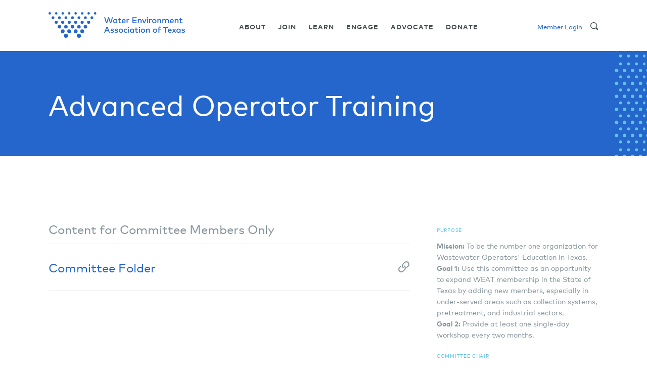

--- FILE ---
content_type: text/html; charset=UTF-8
request_url: https://www.weat.org/committees/operator-training
body_size: 8610
content:
<!DOCTYPE html><html
xmlns="http://www.w3.org/1999/xhtml" lang="en-US"><head><meta
charset="utf-8" /><meta
name="viewport" content="width=device-width, initial-scale=1.0"><meta
http-equiv="X-UA-Compatible" content="ie=edge"><link
rel="stylesheet" href="/assets/css/app.css?01"><link
rel="apple-touch-icon" sizes="180x180" href="/assets/img/favicon/apple-touch-icon.png"><link
rel="icon" type="image/png" sizes="32x32" href="/assets/img/favicon/favicon-32x32.png"><link
rel="icon" type="image/png" sizes="16x16" href="/assets/img/favicon/favicon-16x16.png"><link
rel="manifest" href="/assets/img/favicon/site.webmanifest"><link
rel="mask-icon" href="/assets/img/favicon/safari-pinned-tab.svg" color="#2466cc"><meta
name="msapplication-TileColor" content="#ffffff"><meta
name="theme-color" content="#ffffff"> <script src="https://js.stripe.com/v3/"></script> <title>Water Environment Association of Texas | Advanced Operator Training</title><meta name="generator" content="SEOmatic">
<meta name="referrer" content="no-referrer-when-downgrade">
<meta name="robots" content="all">
<meta content="en_US" property="og:locale">
<meta content="Water Environment Association of Texas" property="og:site_name">
<meta content="website" property="og:type">
<meta content="https://www.weat.org/committees/operator-training" property="og:url">
<meta content="Advanced Operator Training" property="og:title">
<meta name="twitter:card" content="summary_large_image">
<meta name="twitter:creator" content="@">
<meta name="twitter:title" content="Advanced Operator Training">
<link href="https://www.weat.org/committees/operator-training" rel="canonical">
<link href="https://www.weat.org" rel="home">
<link type="text/plain" href="https://www.weat.org/humans.txt" rel="author">
<link href="/assets/static/remodal/remodal.css?v=1769198947" rel="stylesheet">
<link href="/assets/static/remodal/remodal-default-theme.css?v=1769198947" rel="stylesheet">
<style>#email-subscribe-email-error {
    position: absolute;
    bottom: -24px;
}
</style>
<script src="/assets/static/vendor-js/jquery.3.3.1.min.js?v=1769198947"></script></head><body
class="font-sans text-base text-black"><section
class="site-header    simple-container --x-0 relative"><div
class="main-menu-bar   md:flex md:justify-between items-center pt-4 md:py-6"><div
class="main-menu__brand    pl-4  inline-block w-48 md:w-1/4 lg:w-1/3 sm:mr-2 md:pb-0 pb-4">
<a
href="/" class="inline-block brand-logo text-blue hover:text-blue-light">
<?xml version="1.0" encoding="utf-8"?>
<svg
version="1.1" id="Layer_1" xmlns="http://www.w3.org/2000/svg" xmlns:xlink="http://www.w3.org/1999/xlink" x="0px" y="0px"
viewBox="0 0 342.5 65" style="enable-background:new 0 0 342.5 65;" xml:space="preserve">
<g>
<circle
fill="currentColor" cx="43.7" cy="59.7" r="5.3"/>
<circle
fill="currentColor" cx="76.3" cy="59.7" r="5.3"/>
<circle
fill="currentColor" cx="27.4" cy="36.9" r="4.4"/>
<circle
fill="currentColor" cx="43.7" cy="36.9" r="4.4"/>
<circle
fill="currentColor" cx="60" cy="36.9" r="4.4"/>
<circle
fill="currentColor" cx="92.6" cy="36.9" r="4.4"/>
<circle
fill="currentColor" cx="76.3" cy="36.9" r="4.4"/>
<circle
fill="currentColor" cx="35.5" cy="48.3" r="4.8"/>
<circle
fill="currentColor" cx="51.8" cy="48.3" r="4.8"/>
<circle
fill="currentColor" cx="84.5" cy="48.3" r="4.8"/>
<circle
fill="currentColor" cx="68.2" cy="48.3" r="4.8"/>
<circle
fill="currentColor" cx="11.2" cy="14.1" r="3.5"/>
<circle
fill="currentColor" cx="27.4" cy="14.1" r="3.5"/>
<circle
fill="currentColor" cx="43.7" cy="14.1" r="3.5"/>
<circle
fill="currentColor" cx="60" cy="14.1" r="3.5"/>
<circle
fill="currentColor" cx="108.8" cy="14.1" r="3.5"/>
<circle
fill="currentColor" cx="92.6" cy="14.1" r="3.5"/>
<circle
fill="currentColor" cx="76.3" cy="14.1" r="3.5"/>
<circle
fill="currentColor" cx="19.3" cy="25.5" r="3.9"/>
<circle
fill="currentColor" cx="35.6" cy="25.5" r="3.9"/>
<circle
fill="currentColor" cx="51.9" cy="25.5" r="3.9"/>
<circle
fill="currentColor" cx="100.7" cy="25.5" r="3.9"/>
<circle
fill="currentColor" cx="84.4" cy="25.5" r="3.9"/>
<circle
fill="currentColor" cx="68.1" cy="25.5" r="3.9"/>
<circle
fill="currentColor" cx="3.1" cy="3.1" r="3.1"/>
<circle
fill="currentColor" cx="19.3" cy="3.1" r="3.1"/>
<circle
fill="currentColor" cx="35.6" cy="3.1" r="3.1"/>
<circle
fill="currentColor" cx="51.9" cy="3.1" r="3.1"/>
<circle
fill="currentColor" cx="116.9" cy="3.1" r="3.1"/>
<circle
fill="currentColor" cx="100.7" cy="3.1" r="3.1"/>
<circle
fill="currentColor" cx="84.4" cy="3.1" r="3.1"/>
<circle
fill="currentColor" cx="68.1" cy="3.1" r="3.1"/>
</g>
<g>
<path
fill="currentColor" d="M154.2,27.9l-3.5-11.5l-3.5,11.5h-2.9l-4.5-14.7h2.5l3.5,12l3.6-12h2.7l3.6,12l3.5-12h2.4l-4.5,14.7H154.2z"/>
<path
fill="currentColor" d="M170.3,27.9v-1.2c-0.7,0.9-1.7,1.5-3.2,1.5c-2.8,0-5-2.2-5-5.3c0-3.1,2.2-5.3,5-5.3c1.4,0,2.5,0.6,3.2,1.5
v-1.2h2.2v10.1H170.3z M164.4,22.9c0,1.8,1.1,3.2,3,3.2c1.8,0,3-1.4,3-3.2c0-1.8-1.2-3.2-3-3.2C165.5,19.7,164.4,21.1,164.4,22.9z"
/>
<path
fill="currentColor" d="M178.6,19.8v4.4c0,1.3,0.7,1.9,1.6,1.9c0.7,0,1.4-0.3,2-0.7l0.9,1.8c-0.8,0.5-1.8,1-3.1,1
c-2.3,0-3.6-1.2-3.6-3.9v-4.4h-2v-2h2v-3h2.2v3h3.9v2H178.6z"/>
<path
fill="currentColor" d="M193.6,22.9c0,0.3,0,0.6,0,0.8h-7.4c0.3,1.8,1.6,2.6,3,2.6c1,0,2.1-0.4,2.9-1.1l1.1,1.6
c-1.2,1-2.6,1.4-4.1,1.4c-3,0-5.1-2.1-5.1-5.3c0-3.1,2-5.3,5-5.3C191.6,17.6,193.6,19.7,193.6,22.9z M186.1,22h5.2
c-0.2-1.6-1.2-2.5-2.6-2.5C187.2,19.5,186.3,20.6,186.1,22z"/>
<path
fill="currentColor" d="M202.8,17.9l-0.5,2.2c-0.5-0.2-1.1-0.4-1.7-0.4c-1.4,0-2.4,1-2.4,2.7v5.5H196V17.9h2.2V19
c0.7-1,1.7-1.4,2.9-1.4C201.8,17.6,202.3,17.7,202.8,17.9z"/>
<path
fill="currentColor" d="M210.5,27.9V13.2h10.6v2.2h-8.2v4h7.9v2.2h-7.9v4.1h8.3v2.2H210.5z"/>
<path
fill="currentColor" d="M233.5,21.6v6.3h-2.2v-5.6c0-1.7-0.9-2.6-2.3-2.6c-1.4,0-2.6,0.9-2.6,2.7v5.6h-2.2V17.9h2.2v1.2
c0.8-1.2,2.1-1.5,3.1-1.5C231.8,17.6,233.5,19.2,233.5,21.6z"/>
<path
fill="currentColor" d="M238.8,27.9l-4-10.1h2.4l3,7.8l3-7.8h2.3l-4,10.1H238.8z"/>
<path
fill="currentColor" d="M249.8,14.4c0,0.9-0.7,1.5-1.6,1.5c-0.9,0-1.5-0.7-1.5-1.5c0-0.9,0.7-1.6,1.5-1.6
C249.1,12.8,249.8,13.5,249.8,14.4z M247.1,27.9V17.9h2.2v10.1H247.1z"/>
<path
fill="currentColor" d="M259.2,17.9l-0.5,2.2c-0.5-0.2-1.1-0.4-1.7-0.4c-1.4,0-2.4,1-2.4,2.7v5.5h-2.2V17.9h2.2V19
c0.7-1,1.7-1.4,2.9-1.4C258.1,17.6,258.7,17.7,259.2,17.9z"/>
<path
fill="currentColor" d="M270.9,22.9c0,3-2.3,5.3-5.4,5.3s-5.4-2.3-5.4-5.3c0-3,2.3-5.3,5.4-5.3S270.9,19.9,270.9,22.9z M262.3,22.9
c0,1.9,1.4,3.2,3.1,3.2c1.8,0,3.2-1.3,3.2-3.2c0-1.9-1.4-3.2-3.2-3.2C263.7,19.7,262.3,21,262.3,22.9z"/>
<path
fill="currentColor" d="M282.7,21.6v6.3h-2.2v-5.6c0-1.7-0.9-2.6-2.3-2.6c-1.4,0-2.6,0.9-2.6,2.7v5.6h-2.2V17.9h2.2v1.2
c0.8-1.2,2.1-1.5,3.1-1.5C281,17.6,282.7,19.2,282.7,21.6z"/>
<path
fill="currentColor" d="M302.2,21.6v6.3H300v-5.6c0-1.7-0.9-2.6-2.3-2.6c-1.4,0-2.6,0.9-2.6,2.7v5.6h-2.2v-5.6c0-1.7-0.9-2.6-2.3-2.6
c-1.4,0-2.6,0.9-2.6,2.7v5.6h-2.2V17.9h2.2v1.2c0.8-1.2,2.1-1.5,3.1-1.5c1.5,0,2.8,0.7,3.5,1.8c0.9-1.4,2.4-1.8,3.7-1.8
C300.5,17.6,302.2,19.2,302.2,21.6z"/>
<path
fill="currentColor" d="M314.3,22.9c0,0.3,0,0.6,0,0.8h-7.4c0.3,1.8,1.6,2.6,3,2.6c1,0,2.1-0.4,2.9-1.1l1.1,1.6
c-1.2,1-2.6,1.4-4.1,1.4c-3,0-5.1-2.1-5.1-5.3c0-3.1,2-5.3,5-5.3C312.3,17.6,314.3,19.7,314.3,22.9z M306.8,22h5.2
c-0.2-1.6-1.2-2.5-2.6-2.5C307.9,19.5,307,20.6,306.8,22z"/>
<path
fill="currentColor" d="M326.1,21.6v6.3h-2.2v-5.6c0-1.7-0.9-2.6-2.3-2.6c-1.4,0-2.6,0.9-2.6,2.7v5.6h-2.2V17.9h2.2v1.2
c0.8-1.2,2.1-1.5,3.1-1.5C324.4,17.6,326.1,19.2,326.1,21.6z"/>
<path
fill="currentColor" d="M332,19.8v4.4c0,1.3,0.7,1.9,1.6,1.9c0.7,0,1.4-0.3,2-0.7l0.9,1.8c-0.8,0.5-1.8,1-3.1,1
c-2.3,0-3.6-1.2-3.6-3.9v-4.4h-2v-2h2v-3h2.2v3h3.9v2H332z"/>
<path
fill="currentColor" d="M151.5,51.9l-1.4-3.7h-6.7l-1.4,3.7h-2.5l5.8-14.7h3l5.8,14.7H151.5z M149.2,45.9l-2.5-6.3l-2.5,6.3H149.2z"/>
<path
fill="currentColor" d="M160,43.5c-1.2,0-1.9,0.5-1.9,1.2s0.7,0.9,1.7,1l1,0.2c2.2,0.3,3.5,1.2,3.5,3c0,1.9-1.7,3.3-4.6,3.3
c-1,0-2.9-0.2-4.3-1.3l1-1.6c0.7,0.6,1.7,1,3.3,1c1.5,0,2.3-0.5,2.3-1.2c0-0.6-0.5-0.9-1.7-1.1l-1-0.1c-2.2-0.3-3.4-1.3-3.4-2.9
c0-2,1.6-3.2,4.2-3.2c1.6,0,3,0.4,4.1,1.1l-0.9,1.7C162.5,44,161.2,43.5,160,43.5z"/>
<path
fill="currentColor" d="M170.3,43.5c-1.2,0-1.9,0.5-1.9,1.2s0.7,0.9,1.7,1l1,0.2c2.2,0.3,3.5,1.2,3.5,3c0,1.9-1.7,3.3-4.6,3.3
c-1,0-2.9-0.2-4.3-1.3l1-1.6c0.7,0.6,1.7,1,3.3,1c1.5,0,2.3-0.5,2.3-1.2c0-0.6-0.5-0.9-1.7-1.1l-1-0.1c-2.2-0.3-3.4-1.3-3.4-2.9
c0-2,1.6-3.2,4.2-3.2c1.6,0,3,0.4,4.1,1.1l-0.9,1.7C172.8,44,171.5,43.5,170.3,43.5z"/>
<path
fill="currentColor" d="M187,46.9c0,3-2.3,5.3-5.4,5.3s-5.4-2.3-5.4-5.3c0-3,2.3-5.3,5.4-5.3S187,43.9,187,46.9z M178.4,46.9
c0,1.9,1.4,3.2,3.1,3.2s3.2-1.3,3.2-3.2c0-1.9-1.4-3.2-3.2-3.2S178.4,45,178.4,46.9z"/>
<path
fill="currentColor" d="M197.8,43.2l-1.4,1.5c-0.7-0.7-1.4-1-2.4-1c-1.7,0-3,1.3-3,3.2c0,1.9,1.3,3.2,3,3.2c1,0,1.8-0.5,2.5-1l1.4,1.5
c-0.9,1.1-2.2,1.6-3.8,1.6c-3.2,0-5.3-2.3-5.3-5.3c0-3,2.1-5.3,5.3-5.3C195.6,41.6,196.9,42.1,197.8,43.2z"/>
<path
fill="currentColor" d="M202.5,38.4c0,0.9-0.7,1.5-1.6,1.5c-0.9,0-1.5-0.7-1.5-1.5c0-0.9,0.7-1.6,1.5-1.6
C201.8,36.8,202.5,37.5,202.5,38.4z M199.8,51.9V41.9h2.2v10.1H199.8z"/>
<path
fill="currentColor" d="M212.5,51.9v-1.2c-0.7,0.9-1.7,1.5-3.2,1.5c-2.8,0-5-2.2-5-5.3c0-3.1,2.2-5.3,5-5.3c1.4,0,2.5,0.6,3.2,1.5
v-1.2h2.2v10.1H212.5z M206.6,46.9c0,1.8,1.1,3.2,3,3.2c1.8,0,3-1.4,3-3.2c0-1.8-1.2-3.2-3-3.2C207.7,43.7,206.6,45.1,206.6,46.9z"
/>
<path
fill="currentColor" d="M220.8,43.8v4.4c0,1.3,0.7,1.9,1.6,1.9c0.7,0,1.4-0.3,2-0.7l0.9,1.8c-0.8,0.5-1.8,1-3.1,1
c-2.3,0-3.6-1.2-3.6-3.9v-4.4h-2v-2h2v-3h2.2v3h3.9v2H220.8z"/>
<path
fill="currentColor" d="M229.7,38.4c0,0.9-0.7,1.5-1.6,1.5c-0.9,0-1.5-0.7-1.5-1.5c0-0.9,0.7-1.6,1.5-1.6
C229,36.8,229.7,37.5,229.7,38.4z M227,51.9V41.9h2.2v10.1H227z"/>
<path
fill="currentColor" d="M242.4,46.9c0,3-2.3,5.3-5.4,5.3s-5.4-2.3-5.4-5.3c0-3,2.3-5.3,5.4-5.3S242.4,43.9,242.4,46.9z M233.8,46.9
c0,1.9,1.4,3.2,3.1,3.2s3.2-1.3,3.2-3.2c0-1.9-1.4-3.2-3.2-3.2S233.8,45,233.8,46.9z"/>
<path
fill="currentColor" d="M254.1,45.6v6.3h-2.2v-5.6c0-1.7-0.9-2.6-2.3-2.6c-1.4,0-2.6,0.9-2.6,2.7v5.6h-2.2V41.9h2.2v1.2
c0.8-1.2,2.1-1.5,3.1-1.5C252.5,41.6,254.1,43.2,254.1,45.6z"/>
<path
fill="currentColor" d="M272.8,46.9c0,3-2.3,5.3-5.4,5.3s-5.4-2.3-5.4-5.3c0-3,2.3-5.3,5.4-5.3S272.8,43.9,272.8,46.9z M264.3,46.9
c0,1.9,1.4,3.2,3.1,3.2s3.2-1.3,3.2-3.2c0-1.9-1.4-3.2-3.2-3.2S264.3,45,264.3,46.9z"/>
<path
fill="currentColor" d="M278.2,43.8v8.1H276v-8.1h-2v-2h2v-1.7c0-2,1-3.6,3.4-3.6c1.2,0,2,0.3,2.8,0.8l-0.8,1.8
c-0.5-0.3-1.2-0.5-1.9-0.5c-0.9,0-1.3,0.5-1.3,1.6v1.7h3.4v2H278.2z"/>
<path
fill="currentColor" d="M295.1,39.5v12.5h-2.4V39.5H288v-2.2h11.9v2.2H295.1z"/>
<path
fill="currentColor" d="M309.1,46.9c0,0.3,0,0.6,0,0.8h-7.4c0.3,1.8,1.6,2.6,3,2.6c1,0,2.1-0.4,2.9-1.1l1.1,1.6
c-1.2,1-2.6,1.4-4.1,1.4c-3,0-5.1-2.1-5.1-5.3c0-3.1,2-5.3,5-5.3C307.1,41.6,309.1,43.7,309.1,46.9z M301.6,46h5.2
c-0.2-1.6-1.2-2.5-2.6-2.5C302.7,43.5,301.9,44.6,301.6,46z"/>
<path
fill="currentColor" d="M320.3,51.9h-2.7l-2.6-3.5l-2.5,3.5H310l3.8-5.1l-3.7-4.9h2.7l2.4,3.4l2.5-3.4h2.6l-3.7,4.9L320.3,51.9z"/>
<path
fill="currentColor" d="M329.2,51.9v-1.2c-0.7,0.9-1.7,1.5-3.2,1.5c-2.8,0-5-2.2-5-5.3c0-3.1,2.2-5.3,5-5.3c1.4,0,2.5,0.6,3.2,1.5
v-1.2h2.2v10.1H329.2z M323.3,46.9c0,1.8,1.1,3.2,3,3.2c1.8,0,3-1.4,3-3.2c0-1.8-1.2-3.2-3-3.2C324.4,43.7,323.3,45.1,323.3,46.9z"
/>
<path
fill="currentColor" d="M338.2,43.5c-1.2,0-1.9,0.5-1.9,1.2s0.7,0.9,1.7,1l1,0.2c2.2,0.3,3.5,1.2,3.5,3c0,1.9-1.7,3.3-4.6,3.3
c-1,0-2.9-0.2-4.3-1.3l1-1.6c0.7,0.6,1.7,1,3.3,1c1.5,0,2.3-0.5,2.3-1.2c0-0.6-0.5-0.9-1.7-1.1l-1-0.1c-2.2-0.3-3.4-1.3-3.4-2.9
c0-2,1.6-3.2,4.2-3.2c1.6,0,3,0.4,4.1,1.1l-0.9,1.7C340.7,44,339.5,43.5,338.2,43.5z"/>
</g>
</svg>
</a></div><nav
class="main-menu   bg-blue-dark md:bg-transparent hidden md:block md:flex-1 w-full md:w-auto md:px-0 px-4"><ul
class="menu__list   list-reset md:flex md:pt-0 pt-4"><li
class="md:inline-block
md:px-3 py-1 md:py-0							menu__drop						">
<a
data-module="toggleDrop"								href=""
target=""
class="uppercase font-bold tracking-wide text-blue-light md:text-black hover:text-blue-light no-underline lg:text-1xs md:text-2xs text-1xs block md:inline-block pb-2 md:pb-0"
>
About<span
class="indicator icon sm inline-flex md:hidden"><svg><use
xlink:href="/assets/svg/symbols.svg#arrow-right"></use></svg></span>
</a><ul
class="menu__drop-menu   hidden md:block md:pb-0 pb-2"><li
class="md:inline-block
">
<a
href="https://www.weat.org/about-weat"
target=""
>
About WEAT</a></li><li
class="md:inline-block
">
<a
href="https://www.weat.org/executive-board"
target=""
>
Executive Board</a></li><li
class="md:inline-block
">
<a
href="https://www.weat.org/weat-team"
target=""
>
WEAT Team and Contact</a></li><li
class="md:inline-block
">
<a
href="https://www.weat.org/annual-sponsorship-2026"
target=""
>
2026 WEAT Annual Sponsorship</a></li></ul></li><li
class="md:inline-block
md:px-3 py-1 md:py-0							menu__drop						">
<a
data-module="toggleDrop"								href=""
target=""
class="uppercase font-bold tracking-wide text-blue-light md:text-black hover:text-blue-light no-underline lg:text-1xs md:text-2xs text-1xs block md:inline-block pb-2 md:pb-0"
>
Join<span
class="indicator icon sm inline-flex md:hidden"><svg><use
xlink:href="/assets/svg/symbols.svg#arrow-right"></use></svg></span>
</a><ul
class="menu__drop-menu   hidden md:block md:pb-0 pb-2"><li
class="md:inline-block
">
<a
href="https://www.weat.org/become-a-member"
target=""
>
Become a Member</a></li><li
class="md:inline-block
">
<a
href="/members/join"
target=""
>
Join/Renew</a></li><li
class="md:inline-block
">
<a
href="https://www.weat.org/committees"
target=""
>
Committees</a></li><li
class="md:inline-block
">
<a
href="https://www.weat.org/sections"
target=""
>
Sections</a></li><li
class="md:inline-block
">
<a
href="https://www.weat.org/utilitymembership"
target=""
>
Utility Membership</a></li></ul></li><li
class="md:inline-block
md:px-3 py-1 md:py-0							menu__drop						">
<a
data-module="toggleDrop"								href=""
target=""
class="uppercase font-bold tracking-wide text-blue-light md:text-black hover:text-blue-light no-underline lg:text-1xs md:text-2xs text-1xs block md:inline-block pb-2 md:pb-0"
>
Learn<span
class="indicator icon sm inline-flex md:hidden"><svg><use
xlink:href="/assets/svg/symbols.svg#arrow-right"></use></svg></span>
</a><ul
class="menu__drop-menu   hidden md:block md:pb-0 pb-2"><li
class="md:inline-block
">
<a
href="https://www.weat.org/texas-wet"
target=""
>
Texas WET</a></li><li
class="md:inline-block
">
<a
href="https://www.weat.org/basic-wastewater-course"
target=""
>
Basic Wastewater Course</a></li><li
class="md:inline-block
">
<a
href="https://www.weat.org/wqiq"
target=""
>
WQ/IQ (Advanced Operator Training)</a></li><li
class="md:inline-block
">
<a
href="https://www.weat.org/pfas"
target=""
>
PFAS</a></li><li
class="md:inline-block
">
<a
href="https://www.weat.org/unflushables"
target=""
>
Clog Alert Unflushables Campaign</a></li><li
class="md:inline-block
">
<a
href="https://www.weat.org/learn/2020/webinar-library/webinar-library"
target=""
>
Webinar Library</a></li><li
class="md:inline-block
">
<a
href="https://www.weat.org/water-news"
target=""
>
Water News</a></li><li
class="md:inline-block
">
<a
href="https://www.weat.org/learn"
target=""
>
Water Resources</a></li></ul></li><li
class="md:inline-block
md:px-3 py-1 md:py-0							menu__drop						">
<a
data-module="toggleDrop"								href=""
target=""
class="uppercase font-bold tracking-wide text-blue-light md:text-black hover:text-blue-light no-underline lg:text-1xs md:text-2xs text-1xs block md:inline-block pb-2 md:pb-0"
>
Engage<span
class="indicator icon sm inline-flex md:hidden"><svg><use
xlink:href="/assets/svg/symbols.svg#arrow-right"></use></svg></span>
</a><ul
class="menu__drop-menu   hidden md:block md:pb-0 pb-2"><li
class="md:inline-block
">
<a
href="https://www.weat.org/events"
target=""
>
Upcoming Events</a></li><li
class="md:inline-block
">
<a
href="https://www.weat.org/past/events"
target=""
>
Event Archive</a></li><li
class="md:inline-block
">
<a
href="https://www.weat.org/awards"
target=""
>
Awards</a></li><li
class="md:inline-block
">
<a
href="https://www.weat.org/apprenticeship"
target=""
>
Water Sector Apprenticeship Program</a></li><li
class="md:inline-block
">
<a
href="https://www.weat.org/jobs/job-type-a"
target=""
>
Job Board</a></li><li
class="md:inline-block
">
<a
href="https://www.weat.org/yp-students"
target=""
>
Young Professionals &amp; Students</a></li><li
class="md:inline-block
">
<a
href="https://www.weat.org/operations-challenge"
target=""
>
Operations Challenge</a></li><li
class="md:inline-block
">
<a
href="https://www.weat.org/inflow"
target=""
>
InFLOW</a></li><li
class="md:inline-block
">
<a
href="https://www.weat.org/events/txwater26"
target=""
>
Texas Water 2026</a></li></ul></li><li
class="md:inline-block
md:px-3 py-1 md:py-0							menu__drop						">
<a
data-module="toggleDrop"								href=""
target=""
class="uppercase font-bold tracking-wide text-blue-light md:text-black hover:text-blue-light no-underline lg:text-1xs md:text-2xs text-1xs block md:inline-block pb-2 md:pb-0"
>
Advocate<span
class="indicator icon sm inline-flex md:hidden"><svg><use
xlink:href="/assets/svg/symbols.svg#arrow-right"></use></svg></span>
</a><ul
class="menu__drop-menu   hidden md:block md:pb-0 pb-2"><li
class="md:inline-block
">
<a
href="https://www.weat.org/advocacy"
target=""
>
Overview</a></li><li
class="md:inline-block
">
<a
href="https://www.weat.org/legislative-issues-updated"
target=""
>
Legislative Issues</a></li><li
class="md:inline-block
">
<a
href="https://www.weat.org/executive-director-corner"
target=""
>
Executive Director Corner</a></li><li
class="md:inline-block
">
<a
href="https://www.weat.org/regulatory-affairs"
target=""
>
Regulatory Affairs</a></li></ul></li><li
class="md:inline-block
md:px-3 py-1 md:py-0							menu__drop						">
<a
data-module="toggleDrop"								href=""
target=""
class="uppercase font-bold tracking-wide text-blue-light md:text-black hover:text-blue-light no-underline lg:text-1xs md:text-2xs text-1xs block md:inline-block pb-2 md:pb-0"
>
Donate<span
class="indicator icon sm inline-flex md:hidden"><svg><use
xlink:href="/assets/svg/symbols.svg#arrow-right"></use></svg></span>
</a><ul
class="menu__drop-menu   hidden md:block md:pb-0 pb-2"><li
class="md:inline-block
">
<a
href="https://www.weat.org/events/weatsf-donation"
target="_blank"
>
WEAT Scholarship Fund Donation Page</a></li><li
class="md:inline-block
">
<a
href="https://www.weat.org/donate/inflow-donation"
target=""
>
InFLOW Donation</a></li><li
class="md:inline-block
">
<a
href="https://www.weat.org/donate/apprenticeship-donation"
target=""
>
Apprenticeship Program Donation</a></li><li
class="md:inline-block
">
<a
href="https://www.weat.org/merch"
target=""
>
WEAT Merchandise</a></li><li
class="md:inline-block
">
<a
href="https://www.weat.org/events/2026-imagine-a-day-without-water-calendar-sale"
target=""
>
Imagine a Day Without Water Calendar Sale</a></li><li
class="md:inline-block
">
<a
href="https://www.weat.org/donate/wfp-txwater26"
target=""
>
Water for People at Texas Water 2026</a></li></ul></li></ul></nav><div
class="menu__utility-bar hidden md:block bg-blue-dark md:bg-transparent md:px-0 px-4 sm:pt-0 pt-3"><ul
class="utility-menu   list-reset md:py-0 pb-6 pt-4 pr-0 md:pr-4  md:border-0 border-t-2 border-blue-light md:pt-0 pt-2 "><li
class="menu__drop   md:inline-block md:py-0 py-1 md:px-3 mb-2 md:mb-0">
<a
class="tracking-normal text-blue-light md:text-blue hover:text-blue-light no-underline lg:text-1xs md:text-2xs text-xs " href="https://www.weat.org/members/login?returnUrl=committees/operator-training">
Member Login
</a></li><li
class="has-icon   md:inline-block md:pt-0 pt-2">
<a
href="/search">
<span
class="inline-block md:hidden text-blue-light text-xs">Search</span>
<span
class="icon search top-2 relative --sm tr-all ml-1 text-blue-light md:text-black hover:text-blue-light">
<svg><use
xlink:href="/assets/svg/symbols.svg#zoom"></use></svg>
</span>
</a></li></ul></div></div><div
class="main-menu__toggle    absolute tr-all-1 cursor-pointer inline-block mt-1 md:hidden" data-module="toggleTarget" data-target="main-menu-bar">
<span></span>
<span></span>
<span></span>
<span></span></div></section><div
class="app-wrap" data-module="togglesClose"><main
role="main" class="js-app-wrap"><pre></pre><header
class="page-header bg-blue"><div
class="simple-container py-8 sm:py-10"><h1 class="text-white font-medium md:text-3xl sm:text-xl text-lg">Advanced Operator Training</h1></div></header><div
class="simple-container"><div
class="max-w-1xs mb-6 mt-5 pt-10"></div><div
class="lg:flex lg:flex-wrap mb-lg md:-mx-4"><section
class="main-content   lg:w-2/3 md:px-4 "><div
class="list-accordion list--resources md:px-0 px-6 mb-10 sm:mb-14 "><header
class="section-header text-1md sm:text-2md text-grey-dark py-4 border-b border-grey-lightest "><h4>Content for Committee Members Only</h4></header><div
class="border-b border-grey-lightest pt-8 pb-8"><header
class="item__header">
<a
href="#" target="#modal-resources-login" data-remodal-target="modal-resources-login" class="flex justify-between items-center no-underline text-grey-dark hover:text-blue-light"><h4 class="text-blue text-1md sm:text-2md tr-all">
Committee Folder</h4><div
class="cursor-pointer relative">
<span
class="icon --link --md ml-1 ">
<svg><use
xlink:href="/assets/svg/symbols.svg#link"></use></svg>
</span></div>
</a></header></div></div><div
class="remodal" data-remodal-id="modal-resources-login" aria-labelledby="modalTitle" aria-describedby="modalDesc">
<button
data-remodal-action="close" class="remodal-close" aria-label="Close"></button><div><h2 id="modalTitle" class="text-2md mb-4 text-blue">Login Required</h2><div
id="modalDesc" class="text-base text-grey-dark leading-normal mb-12">
These resources are only available to logged-in WEAT members.</div><div
class="modal_content text--center">
<a
class="btn" href="https://www.weat.org/members/login?returnUrl=committees/operator-training">Log in now</a>
<a
class="btn" href="https://www.weat.org/members/join?returnUrl=committees/operator-training">Join WEAT</a></div></div></div><div
class="js-infScroll   border-t border-grey-lightest mb-14   lg:mb-18" data-module="infScroll"></div></section><aside
class="aside-content w-full lg:w-1/3 mt-14 lg:mt-0 md:px-4 clearfix"><div
class="max-w-sm lg:max-w-xs w-full m-auto lg:float-right "><div
class="border-grey-lightest border-t leading-normal pt-6 text-xs text-grey-dark"><h6 class="uppercase tracking-wide text-blue-light mb-3">Purpose</h6><div
class="text-xs mb-6 text-grey-dark leading-normal"><p><p><strong>Mission:</strong> To be the number one organization for Wastewater Operators' Education in Texas.</p><p><strong>Goal 1:</strong> Use this committee as an opportunity to expand WEAT membership in the State of Texas by adding new members, especially in under-served areas such as collection systems, pretreatment, and industrial sectors.</p><p><strong>Goal 2:</strong> Provide at least one single-day workshop every two months.<br
/></p></p></div><h6 class="uppercase tracking-wide text-blue-light mb-3">Committee Chair</h6><div
class="text-xs mb-6 text-grey-dark leading-normal">
<span
class="block">Christopher Myrben<br
/>
myrbenc@trinityra.org</span>
<span
class="block">myrbenc@trinityra.org</span></div><h6 class="uppercase tracking-wide text-blue-light mb-3">Members</h6><div
class="mb-6 text-xs text-grey-dark leading-normal   sm:mb-0"><p>
<strong>Christopher Myrben</strong>
- Trinity River Authority</p><p>
<strong>Rami Issa</strong>
- AECOM</p><p>
<strong>John Bennett</strong>
- Trinity River Authority</p><p>
<strong>Chris Young</strong>
- Plummer Associates, Inc.</p><p>
<strong>George Luke</strong>
- Gupta &amp; Associates, Inc.</p><p>
<strong>Rajendra Bhattarai</strong>
- Clean Water Strategies</p><p>
<strong>Tina Hanson</strong>
- Garver</p><p>
<strong>Ana Pena-Tijerina</strong>
- Plummer Associates, Inc.</p><p>
<strong>Dale Burrow</strong>
- Trinity River Authority</p><p>
<strong>Gary Sober</strong>
- Garver</p><p>
<strong>Prachi Kala</strong>
- Texas A&amp;M University</p><p>
<strong>LiLian Nguyen</strong>
- Houston Public Works</p><p>
<strong>Jason Pierce</strong>
- Upper Trinity Regional Water District</p><p>
<strong>Kai Zhang</strong>
- Veolia</p><p>
<strong>Lane Thompson</strong>
- East Texas MUD</p><p>
<strong>Minaxi Parmar</strong>
- Houston Public Works</p><p>
<strong>Jordan Wilson</strong>
- City of Denton</p><p>
<strong>Stephanie Nikirk</strong>
- Fort Worth Water</p><p>
<strong>Jennifer Flood</strong>
- Fort Worth Water</p><p>
<strong>Asciatu Whiteside</strong>
- Dallas Fort Worth International Airport</p><p>
<strong>Eddie King</strong>
- City of Irving</p><p>
<strong>Shiladitya Basu</strong>
- Stantec</p><p>
<strong>Angel Bustamante</strong>
- El Paso Water</p><p>
<strong>Kerry Bunyea</strong>
- Trinity River Authority of Texas</p><p>
<strong>Ogadinma Onyebuchi</strong>
- Houston Public Works</p><p>
<strong>Sergio Castro</strong>
- El Paso Water</p><p>
<strong>Mauriece Keys</strong>
- North Texas Municipal Water District</p><p>
<strong>David Hunter</strong></p><p>
<strong>James Metcalf</strong>
- City of Longview, Texas</p><p>
<strong>Richard Lopez</strong>
- City of Corpus Christi</p><p>
<strong>Jackson Coleman</strong>
- Wade Trim</p><p>
<strong>Brent Styles</strong>
- Signature Automation, LLC</p><p>
<strong>Mariel Sturm</strong>
- Walker Partners</p><p>
<strong>Julie Nahrgang</strong>
- WEAT</p><p>
<strong>Devin Chavez</strong>
- El Paso Water</p><p>
<strong>Kai Imamura</strong>
- FUSO America Corporation</p><p>
<strong>Chris Malinowski</strong>
- HDR Engineering, Inc.</p><p>
<strong>Adam Farguson</strong>
- Fort Worth Water</p><p>
<strong>Kathleen Buxton</strong>
- Roux</p><p>
<strong>Salouna Pati</strong>
- KCI Technologies,Inc</p></div></div></aside></div></div></main><div
class="bg-blue-lighter text-blue"><div
class="max-w-xl m-auto py-8 px-4 sm:pt-10 sm:pb-12 md:flex md:items-center md:justify-between"><header
id="email-subscribe-header" class="w-full md:w-1/2"><h4 id="email-subscribe-header__title" class="text-2md mb-4 md:mb-0 sm:text-lg">Get our Updates</h4></header><div
class="signup w-full md:w-1/2"><form
action="#" id="email-subscribe" class="flex relative" method="post" accept-charset="UTF-8">
<input
type="hidden" name="CRAFT_CSRF_TOKEN" value="um2Zfpe9k_bWtJ4u_YGzLEXuRy3cYlTKa2GK29eMtwd3jNBYNtkrZ-AD3EvIztq3vIPLSb7u3QEBmxAfjVcgsyMb6Lqx38ZsMtSWMHq-TTE=">
<input
type="email" id="email-subscribe-email" name="email" class="leading-none required flex-1 rounded-full bg-white text-black mr-1 text-xs py-3 px-4 sm:text-sm sm:py-4 sm:px-6" placeholder="Email Address"><button
type="submit" class="btn text-xs py-3 px-4 sm:text-sm sm:py-4 sm:px-6" value="Subscribe">Subscribe</button></form></div></div></div><footer
class="site-footer bg-blue text-blue-light"><div
class="container m-auto  pt-9 px-2 pb-4"><div
class="flex-wrap md:flex md:flex-justify"><div
class="info-group w-full text-center border-b-2 border-blue-light mb-10 lg:border-0 lg:w-1/2 lg:text-left lg:mb-0 pb-6 lg:pb-0"><div
class="content"><div
class="brand-logo text-blue-light mb-12 sm:mb-4 m-auto lg:ml-0">
<?xml version="1.0" encoding="utf-8"?>
<svg
version="1.1" id="Layer_1" xmlns="http://www.w3.org/2000/svg" xmlns:xlink="http://www.w3.org/1999/xlink" x="0px" y="0px"
viewBox="0 0 342.5 65" style="enable-background:new 0 0 342.5 65;" xml:space="preserve">
<g>
<circle
fill="currentColor" cx="43.7" cy="59.7" r="5.3"/>
<circle
fill="currentColor" cx="76.3" cy="59.7" r="5.3"/>
<circle
fill="currentColor" cx="27.4" cy="36.9" r="4.4"/>
<circle
fill="currentColor" cx="43.7" cy="36.9" r="4.4"/>
<circle
fill="currentColor" cx="60" cy="36.9" r="4.4"/>
<circle
fill="currentColor" cx="92.6" cy="36.9" r="4.4"/>
<circle
fill="currentColor" cx="76.3" cy="36.9" r="4.4"/>
<circle
fill="currentColor" cx="35.5" cy="48.3" r="4.8"/>
<circle
fill="currentColor" cx="51.8" cy="48.3" r="4.8"/>
<circle
fill="currentColor" cx="84.5" cy="48.3" r="4.8"/>
<circle
fill="currentColor" cx="68.2" cy="48.3" r="4.8"/>
<circle
fill="currentColor" cx="11.2" cy="14.1" r="3.5"/>
<circle
fill="currentColor" cx="27.4" cy="14.1" r="3.5"/>
<circle
fill="currentColor" cx="43.7" cy="14.1" r="3.5"/>
<circle
fill="currentColor" cx="60" cy="14.1" r="3.5"/>
<circle
fill="currentColor" cx="108.8" cy="14.1" r="3.5"/>
<circle
fill="currentColor" cx="92.6" cy="14.1" r="3.5"/>
<circle
fill="currentColor" cx="76.3" cy="14.1" r="3.5"/>
<circle
fill="currentColor" cx="19.3" cy="25.5" r="3.9"/>
<circle
fill="currentColor" cx="35.6" cy="25.5" r="3.9"/>
<circle
fill="currentColor" cx="51.9" cy="25.5" r="3.9"/>
<circle
fill="currentColor" cx="100.7" cy="25.5" r="3.9"/>
<circle
fill="currentColor" cx="84.4" cy="25.5" r="3.9"/>
<circle
fill="currentColor" cx="68.1" cy="25.5" r="3.9"/>
<circle
fill="currentColor" cx="3.1" cy="3.1" r="3.1"/>
<circle
fill="currentColor" cx="19.3" cy="3.1" r="3.1"/>
<circle
fill="currentColor" cx="35.6" cy="3.1" r="3.1"/>
<circle
fill="currentColor" cx="51.9" cy="3.1" r="3.1"/>
<circle
fill="currentColor" cx="116.9" cy="3.1" r="3.1"/>
<circle
fill="currentColor" cx="100.7" cy="3.1" r="3.1"/>
<circle
fill="currentColor" cx="84.4" cy="3.1" r="3.1"/>
<circle
fill="currentColor" cx="68.1" cy="3.1" r="3.1"/>
</g>
<g>
<path
fill="currentColor" d="M154.2,27.9l-3.5-11.5l-3.5,11.5h-2.9l-4.5-14.7h2.5l3.5,12l3.6-12h2.7l3.6,12l3.5-12h2.4l-4.5,14.7H154.2z"/>
<path
fill="currentColor" d="M170.3,27.9v-1.2c-0.7,0.9-1.7,1.5-3.2,1.5c-2.8,0-5-2.2-5-5.3c0-3.1,2.2-5.3,5-5.3c1.4,0,2.5,0.6,3.2,1.5
v-1.2h2.2v10.1H170.3z M164.4,22.9c0,1.8,1.1,3.2,3,3.2c1.8,0,3-1.4,3-3.2c0-1.8-1.2-3.2-3-3.2C165.5,19.7,164.4,21.1,164.4,22.9z"
/>
<path
fill="currentColor" d="M178.6,19.8v4.4c0,1.3,0.7,1.9,1.6,1.9c0.7,0,1.4-0.3,2-0.7l0.9,1.8c-0.8,0.5-1.8,1-3.1,1
c-2.3,0-3.6-1.2-3.6-3.9v-4.4h-2v-2h2v-3h2.2v3h3.9v2H178.6z"/>
<path
fill="currentColor" d="M193.6,22.9c0,0.3,0,0.6,0,0.8h-7.4c0.3,1.8,1.6,2.6,3,2.6c1,0,2.1-0.4,2.9-1.1l1.1,1.6
c-1.2,1-2.6,1.4-4.1,1.4c-3,0-5.1-2.1-5.1-5.3c0-3.1,2-5.3,5-5.3C191.6,17.6,193.6,19.7,193.6,22.9z M186.1,22h5.2
c-0.2-1.6-1.2-2.5-2.6-2.5C187.2,19.5,186.3,20.6,186.1,22z"/>
<path
fill="currentColor" d="M202.8,17.9l-0.5,2.2c-0.5-0.2-1.1-0.4-1.7-0.4c-1.4,0-2.4,1-2.4,2.7v5.5H196V17.9h2.2V19
c0.7-1,1.7-1.4,2.9-1.4C201.8,17.6,202.3,17.7,202.8,17.9z"/>
<path
fill="currentColor" d="M210.5,27.9V13.2h10.6v2.2h-8.2v4h7.9v2.2h-7.9v4.1h8.3v2.2H210.5z"/>
<path
fill="currentColor" d="M233.5,21.6v6.3h-2.2v-5.6c0-1.7-0.9-2.6-2.3-2.6c-1.4,0-2.6,0.9-2.6,2.7v5.6h-2.2V17.9h2.2v1.2
c0.8-1.2,2.1-1.5,3.1-1.5C231.8,17.6,233.5,19.2,233.5,21.6z"/>
<path
fill="currentColor" d="M238.8,27.9l-4-10.1h2.4l3,7.8l3-7.8h2.3l-4,10.1H238.8z"/>
<path
fill="currentColor" d="M249.8,14.4c0,0.9-0.7,1.5-1.6,1.5c-0.9,0-1.5-0.7-1.5-1.5c0-0.9,0.7-1.6,1.5-1.6
C249.1,12.8,249.8,13.5,249.8,14.4z M247.1,27.9V17.9h2.2v10.1H247.1z"/>
<path
fill="currentColor" d="M259.2,17.9l-0.5,2.2c-0.5-0.2-1.1-0.4-1.7-0.4c-1.4,0-2.4,1-2.4,2.7v5.5h-2.2V17.9h2.2V19
c0.7-1,1.7-1.4,2.9-1.4C258.1,17.6,258.7,17.7,259.2,17.9z"/>
<path
fill="currentColor" d="M270.9,22.9c0,3-2.3,5.3-5.4,5.3s-5.4-2.3-5.4-5.3c0-3,2.3-5.3,5.4-5.3S270.9,19.9,270.9,22.9z M262.3,22.9
c0,1.9,1.4,3.2,3.1,3.2c1.8,0,3.2-1.3,3.2-3.2c0-1.9-1.4-3.2-3.2-3.2C263.7,19.7,262.3,21,262.3,22.9z"/>
<path
fill="currentColor" d="M282.7,21.6v6.3h-2.2v-5.6c0-1.7-0.9-2.6-2.3-2.6c-1.4,0-2.6,0.9-2.6,2.7v5.6h-2.2V17.9h2.2v1.2
c0.8-1.2,2.1-1.5,3.1-1.5C281,17.6,282.7,19.2,282.7,21.6z"/>
<path
fill="currentColor" d="M302.2,21.6v6.3H300v-5.6c0-1.7-0.9-2.6-2.3-2.6c-1.4,0-2.6,0.9-2.6,2.7v5.6h-2.2v-5.6c0-1.7-0.9-2.6-2.3-2.6
c-1.4,0-2.6,0.9-2.6,2.7v5.6h-2.2V17.9h2.2v1.2c0.8-1.2,2.1-1.5,3.1-1.5c1.5,0,2.8,0.7,3.5,1.8c0.9-1.4,2.4-1.8,3.7-1.8
C300.5,17.6,302.2,19.2,302.2,21.6z"/>
<path
fill="currentColor" d="M314.3,22.9c0,0.3,0,0.6,0,0.8h-7.4c0.3,1.8,1.6,2.6,3,2.6c1,0,2.1-0.4,2.9-1.1l1.1,1.6
c-1.2,1-2.6,1.4-4.1,1.4c-3,0-5.1-2.1-5.1-5.3c0-3.1,2-5.3,5-5.3C312.3,17.6,314.3,19.7,314.3,22.9z M306.8,22h5.2
c-0.2-1.6-1.2-2.5-2.6-2.5C307.9,19.5,307,20.6,306.8,22z"/>
<path
fill="currentColor" d="M326.1,21.6v6.3h-2.2v-5.6c0-1.7-0.9-2.6-2.3-2.6c-1.4,0-2.6,0.9-2.6,2.7v5.6h-2.2V17.9h2.2v1.2
c0.8-1.2,2.1-1.5,3.1-1.5C324.4,17.6,326.1,19.2,326.1,21.6z"/>
<path
fill="currentColor" d="M332,19.8v4.4c0,1.3,0.7,1.9,1.6,1.9c0.7,0,1.4-0.3,2-0.7l0.9,1.8c-0.8,0.5-1.8,1-3.1,1
c-2.3,0-3.6-1.2-3.6-3.9v-4.4h-2v-2h2v-3h2.2v3h3.9v2H332z"/>
<path
fill="currentColor" d="M151.5,51.9l-1.4-3.7h-6.7l-1.4,3.7h-2.5l5.8-14.7h3l5.8,14.7H151.5z M149.2,45.9l-2.5-6.3l-2.5,6.3H149.2z"/>
<path
fill="currentColor" d="M160,43.5c-1.2,0-1.9,0.5-1.9,1.2s0.7,0.9,1.7,1l1,0.2c2.2,0.3,3.5,1.2,3.5,3c0,1.9-1.7,3.3-4.6,3.3
c-1,0-2.9-0.2-4.3-1.3l1-1.6c0.7,0.6,1.7,1,3.3,1c1.5,0,2.3-0.5,2.3-1.2c0-0.6-0.5-0.9-1.7-1.1l-1-0.1c-2.2-0.3-3.4-1.3-3.4-2.9
c0-2,1.6-3.2,4.2-3.2c1.6,0,3,0.4,4.1,1.1l-0.9,1.7C162.5,44,161.2,43.5,160,43.5z"/>
<path
fill="currentColor" d="M170.3,43.5c-1.2,0-1.9,0.5-1.9,1.2s0.7,0.9,1.7,1l1,0.2c2.2,0.3,3.5,1.2,3.5,3c0,1.9-1.7,3.3-4.6,3.3
c-1,0-2.9-0.2-4.3-1.3l1-1.6c0.7,0.6,1.7,1,3.3,1c1.5,0,2.3-0.5,2.3-1.2c0-0.6-0.5-0.9-1.7-1.1l-1-0.1c-2.2-0.3-3.4-1.3-3.4-2.9
c0-2,1.6-3.2,4.2-3.2c1.6,0,3,0.4,4.1,1.1l-0.9,1.7C172.8,44,171.5,43.5,170.3,43.5z"/>
<path
fill="currentColor" d="M187,46.9c0,3-2.3,5.3-5.4,5.3s-5.4-2.3-5.4-5.3c0-3,2.3-5.3,5.4-5.3S187,43.9,187,46.9z M178.4,46.9
c0,1.9,1.4,3.2,3.1,3.2s3.2-1.3,3.2-3.2c0-1.9-1.4-3.2-3.2-3.2S178.4,45,178.4,46.9z"/>
<path
fill="currentColor" d="M197.8,43.2l-1.4,1.5c-0.7-0.7-1.4-1-2.4-1c-1.7,0-3,1.3-3,3.2c0,1.9,1.3,3.2,3,3.2c1,0,1.8-0.5,2.5-1l1.4,1.5
c-0.9,1.1-2.2,1.6-3.8,1.6c-3.2,0-5.3-2.3-5.3-5.3c0-3,2.1-5.3,5.3-5.3C195.6,41.6,196.9,42.1,197.8,43.2z"/>
<path
fill="currentColor" d="M202.5,38.4c0,0.9-0.7,1.5-1.6,1.5c-0.9,0-1.5-0.7-1.5-1.5c0-0.9,0.7-1.6,1.5-1.6
C201.8,36.8,202.5,37.5,202.5,38.4z M199.8,51.9V41.9h2.2v10.1H199.8z"/>
<path
fill="currentColor" d="M212.5,51.9v-1.2c-0.7,0.9-1.7,1.5-3.2,1.5c-2.8,0-5-2.2-5-5.3c0-3.1,2.2-5.3,5-5.3c1.4,0,2.5,0.6,3.2,1.5
v-1.2h2.2v10.1H212.5z M206.6,46.9c0,1.8,1.1,3.2,3,3.2c1.8,0,3-1.4,3-3.2c0-1.8-1.2-3.2-3-3.2C207.7,43.7,206.6,45.1,206.6,46.9z"
/>
<path
fill="currentColor" d="M220.8,43.8v4.4c0,1.3,0.7,1.9,1.6,1.9c0.7,0,1.4-0.3,2-0.7l0.9,1.8c-0.8,0.5-1.8,1-3.1,1
c-2.3,0-3.6-1.2-3.6-3.9v-4.4h-2v-2h2v-3h2.2v3h3.9v2H220.8z"/>
<path
fill="currentColor" d="M229.7,38.4c0,0.9-0.7,1.5-1.6,1.5c-0.9,0-1.5-0.7-1.5-1.5c0-0.9,0.7-1.6,1.5-1.6
C229,36.8,229.7,37.5,229.7,38.4z M227,51.9V41.9h2.2v10.1H227z"/>
<path
fill="currentColor" d="M242.4,46.9c0,3-2.3,5.3-5.4,5.3s-5.4-2.3-5.4-5.3c0-3,2.3-5.3,5.4-5.3S242.4,43.9,242.4,46.9z M233.8,46.9
c0,1.9,1.4,3.2,3.1,3.2s3.2-1.3,3.2-3.2c0-1.9-1.4-3.2-3.2-3.2S233.8,45,233.8,46.9z"/>
<path
fill="currentColor" d="M254.1,45.6v6.3h-2.2v-5.6c0-1.7-0.9-2.6-2.3-2.6c-1.4,0-2.6,0.9-2.6,2.7v5.6h-2.2V41.9h2.2v1.2
c0.8-1.2,2.1-1.5,3.1-1.5C252.5,41.6,254.1,43.2,254.1,45.6z"/>
<path
fill="currentColor" d="M272.8,46.9c0,3-2.3,5.3-5.4,5.3s-5.4-2.3-5.4-5.3c0-3,2.3-5.3,5.4-5.3S272.8,43.9,272.8,46.9z M264.3,46.9
c0,1.9,1.4,3.2,3.1,3.2s3.2-1.3,3.2-3.2c0-1.9-1.4-3.2-3.2-3.2S264.3,45,264.3,46.9z"/>
<path
fill="currentColor" d="M278.2,43.8v8.1H276v-8.1h-2v-2h2v-1.7c0-2,1-3.6,3.4-3.6c1.2,0,2,0.3,2.8,0.8l-0.8,1.8
c-0.5-0.3-1.2-0.5-1.9-0.5c-0.9,0-1.3,0.5-1.3,1.6v1.7h3.4v2H278.2z"/>
<path
fill="currentColor" d="M295.1,39.5v12.5h-2.4V39.5H288v-2.2h11.9v2.2H295.1z"/>
<path
fill="currentColor" d="M309.1,46.9c0,0.3,0,0.6,0,0.8h-7.4c0.3,1.8,1.6,2.6,3,2.6c1,0,2.1-0.4,2.9-1.1l1.1,1.6
c-1.2,1-2.6,1.4-4.1,1.4c-3,0-5.1-2.1-5.1-5.3c0-3.1,2-5.3,5-5.3C307.1,41.6,309.1,43.7,309.1,46.9z M301.6,46h5.2
c-0.2-1.6-1.2-2.5-2.6-2.5C302.7,43.5,301.9,44.6,301.6,46z"/>
<path
fill="currentColor" d="M320.3,51.9h-2.7l-2.6-3.5l-2.5,3.5H310l3.8-5.1l-3.7-4.9h2.7l2.4,3.4l2.5-3.4h2.6l-3.7,4.9L320.3,51.9z"/>
<path
fill="currentColor" d="M329.2,51.9v-1.2c-0.7,0.9-1.7,1.5-3.2,1.5c-2.8,0-5-2.2-5-5.3c0-3.1,2.2-5.3,5-5.3c1.4,0,2.5,0.6,3.2,1.5
v-1.2h2.2v10.1H329.2z M323.3,46.9c0,1.8,1.1,3.2,3,3.2c1.8,0,3-1.4,3-3.2c0-1.8-1.2-3.2-3-3.2C324.4,43.7,323.3,45.1,323.3,46.9z"
/>
<path
fill="currentColor" d="M338.2,43.5c-1.2,0-1.9,0.5-1.9,1.2s0.7,0.9,1.7,1l1,0.2c2.2,0.3,3.5,1.2,3.5,3c0,1.9-1.7,3.3-4.6,3.3
c-1,0-2.9-0.2-4.3-1.3l1-1.6c0.7,0.6,1.7,1,3.3,1c1.5,0,2.3-0.5,2.3-1.2c0-0.6-0.5-0.9-1.7-1.1l-1-0.1c-2.2-0.3-3.4-1.3-3.4-2.9
c0-2,1.6-3.2,4.2-3.2c1.6,0,3,0.4,4.1,1.1l-0.9,1.7C340.7,44,339.5,43.5,338.2,43.5z"/>
</g>
</svg></div><div
class="contact text-1xs lg:pl-16"><a
href="tel:(512) 693-0060" class="text-white hover:text-blue-light no-underline block mb-2">(512) 693-0060</a>
<a
href="mailto:admin@weat.org" class="text-white hover:text-blue-light no-underline block mb-8">admin@weat.org</a><p
class="text-white no-underline block mb-8">
<span
class="block mb-2">
<span
class="street">4908 Menchaca Rd, </span>
</span>
<span
class="block">
<span
class="city">Austin </span>
<span
class="state">TX </span>
<span
class="zipcode">78745</span>
</span></p></div><div
class="social reset-list text-2xs mb-14 sm:mb-18 lg:pl-16"><ul
class="list-reset flex items-center justify-center lg:justify-start"><li
class="inline-block">
<a
href="https://www.facebook.com/The-Water-Environment-Association-of-Texas-218670414844966" class="icon-facebook block no-underline social-link text-white hover:text-blue-light">
<span
class="icon --sm sm:--md mr-3"><svg><use
xlink:href="/assets/svg/symbols.svg#facebook"></use></svg></span>
</a></li><li
class="inline-block">
<a
href="https://twitter.com/weatxorg" class="icon-twitter block no-underline social-link text-white hover:text-blue-light">
<span
class="icon --sm sm:--md mr-3"><svg><use
xlink:href="/assets/svg/symbols.svg#twitter"></use></svg></span>
</a></li><li
class="inline-block">
<a
href="https://www.youtube.com/user/WaterEnvAssnTX" class="icon-youtube block no-underline social-link text-white hover:text-blue-light">
<span
class="icon --sm sm:--md mr-3"><svg><use
xlink:href="/assets/svg/symbols.svg#youtube"></use></svg></span>
</a></li><li
class="inline-block">
<a
href="https://www.instagram.com/weatxorg" class="icon-instagram block no-underline social-link text-white hover:text-blue-light">
<span
class="icon --sm sm:--md mr-3"><svg><use
xlink:href="/assets/svg/symbols.svg#instagram"></use></svg></span>
</a></li><li
class="inline-block"><a
href="http://www.wef.org/" class="ml-2 uppercase tracking-wide text-white hover:text-blue-light no-underline inline-block font-bold">Visit WEF »</a></li></ul></div><div
class="copyright lg:pl-16">
<small
class="text-2xs tracking-md">© 2026 Water Environment Association of Texas</small></div></div></div><div
class="info-group w-full lg:w-1/2 flex-wrap flex"><div
class="info-group__col w-1/2 md:w-1/3 pr-6"><nav
class="footer-list mb-8" role="navigation"><h5 class="text-blue-light uppercase font-bold mb-5 text-2xs tracking-wide">
About</h5><ul
class="list-reset text-1xs mb-8"><li
class="mb-3">
<a
href="https://www.weat.org/about-weat" target="" class="text-white hover:text-blue-light no-underline text-1xs">About WEAT</a></li><li
class="mb-3">
<a
href="https://www.weat.org/executive-board" target="" class="text-white hover:text-blue-light no-underline text-1xs">Executive Board</a></li></ul><h5 class="text-blue-light uppercase font-bold mb-5 text-2xs tracking-wide">
Join</h5><ul
class="list-reset text-1xs mb-8"><li
class="mb-3">
<a
href="https://www.weat.org/become-a-member" target="" class="text-white hover:text-blue-light no-underline text-1xs">Become a Member</a></li><li
class="mb-3">
<a
href="/members/join" target="" class="text-white hover:text-blue-light no-underline text-1xs">Join/Renew</a></li><li
class="mb-3">
<a
href="https://www.weat.org/committees" target="" class="text-white hover:text-blue-light no-underline text-1xs">Committees</a></li></ul></nav></div><div
class="info-group__col w-1/2 md:w-1/3 pr-6"><nav
class="footer-list mb-8" role="navigation"><h5 class="text-blue-light uppercase font-bold mb-5 text-2xs tracking-wide">
Learn</h5><ul
class="list-reset text-1xs mb-8"><li
class="mb-3"><a
href="https://www.weat.org/learn" target="" class="text-white hover:text-blue-light no-underline text-1xs">Featured Committee Content</a></li><li
class="mb-3"><a
href="https://www.weat.org/texas-wet" target="" class="text-white hover:text-blue-light no-underline text-1xs">Publications</a></li></ul><h5 class="text-blue-light uppercase font-bold mb-5 text-2xs tracking-wide">
Engage</h5><ul
class="list-reset text-1xs mb-8"><li
class="mb-3"><a
href="/events/txwater25" target="" class="text-white hover:text-blue-light no-underline text-1xs">Texas Water!</a></li><li
class="mb-3"><a
href="https://www.weat.org/events" target="" class="text-white hover:text-blue-light no-underline text-1xs">Upcoming Events</a></li><li
class="mb-3"><a
href="https://www.weat.org/past/events" target="" class="text-white hover:text-blue-light no-underline text-1xs">Event Archive</a></li></ul></nav></div><div
class="info-group__col w-full flex md:block md:w-1/3 pr-6"><nav
class="footer-list mb-8 md:w-auto w-1/2" role="navigation"><h5 class="text-blue-light uppercase font-bold mb-5 text-2xs tracking-wide">
More</h5><ul
class="list-reset text-1xs mb-8"><li
class="mb-3"><a
href="https://www.weat.org/contact" target="" class="text-white hover:text-blue-light no-underline text-1xs">Contact</a></li><li
class="mb-3"><a
href="/members/login" target="" class="text-white hover:text-blue-light no-underline text-1xs">Login</a></li></ul></nav></div></div></div></div></footer></div> <script src="/assets/js/app.js"></script> <script type="application/ld+json">{"@context":"http://schema.org","@graph":[{"@type":"WebPage","author":{"@id":"#identity"},"copyrightHolder":{"@id":"#identity"},"copyrightYear":"2018","creator":{"@id":"#creator"},"dateCreated":"2018-06-12T14:37:54-05:00","dateModified":"2026-01-06T16:04:48-06:00","datePublished":"2018-06-12T14:37:00-05:00","headline":"Advanced Operator Training","inLanguage":"en-us","mainEntityOfPage":"https://www.weat.org/committees/operator-training","name":"Advanced Operator Training","publisher":{"@id":"#creator"},"url":"https://www.weat.org/committees/operator-training"},{"@id":"#identity","@type":"Organization"},{"@id":"#creator","@type":"Organization"},{"@type":"BreadcrumbList","description":"Breadcrumbs list","itemListElement":[{"@type":"ListItem","item":"https://www.weat.org","name":"Home","position":1},{"@type":"ListItem","item":"https://www.weat.org/committees","name":"Committees","position":2},{"@type":"ListItem","item":"https://www.weat.org/committees/operator-training","name":"Advanced Operator Training","position":3}],"name":"Breadcrumbs"}]}</script><script src="/assets/static/remodal/remodal.min.js?v=1769198947"></script>
<script src="/assets/static/validate/jquery.validate.min.js?v=1769198947"></script>
<script>var $form = $("form#email-subscribe");
	$form.validate({
		submitHandler: function(form, event) {
			event.preventDefault();
			
			var Form = $(form),
				Button = $(form).find('.btn'),
				Header = $('#email-subscribe-header'),
				Header__title = $('#email-subscribe-header__title'),
				Input = $('#email-subscribe-email');

			Form.addClass('submitting');
			Button.addClass('btn--active');

			$.ajax({
				type: 'POST',
				url: '/actions/weat/registration/add-cc-subscriber',
				dataType: 'json',
				data: {
					email: $('#email-subscribe-email')[0].value,
					CRAFT_CSRF_TOKEN: $('input[name=CRAFT_CSRF_TOKEN]')[0].value
				},
				success: function(data) {
					console.log(data);
					if (data.status == 'error') {
						Header.append('<p class="text-sm max-w-xs mt-1">We could not subscribe you at this time. Please try again later.</p>');
					} else {
						Button.removeClass('btn--active');
						Input.val('');
						Header__title.html('Thanks for subscribing!');
					}
				}
			});

		}
	});</script></body></html>

--- FILE ---
content_type: text/javascript
request_url: https://www.weat.org/assets/js/app.js
body_size: 44658
content:
!function(t){var e={};function i(n){if(e[n])return e[n].exports;var o=e[n]={i:n,l:!1,exports:{}};return t[n].call(o.exports,o,o.exports,i),o.l=!0,o.exports}i.m=t,i.c=e,i.d=function(t,e,n){i.o(t,e)||Object.defineProperty(t,e,{configurable:!1,enumerable:!0,get:n})},i.n=function(t){var e=t&&t.__esModule?function(){return t.default}:function(){return t};return i.d(e,"a",e),e},i.o=function(t,e){return Object.prototype.hasOwnProperty.call(t,e)},i.p="",i(i.s=0)}({"/7en":function(t,e,i){var n,o;"undefined"!=typeof window&&window,void 0===(o="function"==typeof(n=function(){"use strict";function t(){}var e=t.prototype;return e.on=function(t,e){if(t&&e){var i=this._events=this._events||{},n=i[t]=i[t]||[];return-1==n.indexOf(e)&&n.push(e),this}},e.once=function(t,e){if(t&&e){this.on(t,e);var i=this._onceEvents=this._onceEvents||{};return(i[t]=i[t]||{})[e]=!0,this}},e.off=function(t,e){var i=this._events&&this._events[t];if(i&&i.length){var n=i.indexOf(e);return-1!=n&&i.splice(n,1),this}},e.emitEvent=function(t,e){var i=this._events&&this._events[t];if(i&&i.length){i=i.slice(0),e=e||[];for(var n=this._onceEvents&&this._onceEvents[t],o=0;o<i.length;o++){var s=i[o];n&&n[s]&&(this.off(t,s),delete n[s]),s.apply(this,e)}return this}},e.allOff=function(){delete this._events,delete this._onceEvents},t})?n.call(e,i,e,t):n)||(t.exports=o)},"/pOq":function(t,e,i){"use strict";Object.defineProperty(e,"__esModule",{value:!0});e.default=function t(e){!function(t,e){if(!(t instanceof e))throw new TypeError("Cannot call a class as a function")}(this,t),this.el=e;var i="active",n=document.querySelector('[data-module="togglesClose"]'),o=document.querySelectorAll('[data-module="toggleDrop"]');e.addEventListener("click",function(t){t.preventDefault();var s=e.parentNode;s.classList.contains(i)?(s.classList.remove(i),n.classList.remove(i)):(Array.prototype.slice.call(o).forEach(function(t){t.parentNode.classList.remove(i)}),s.classList.add(i),setTimeout(function(){n.classList.add(i)},100))})}},0:function(t,e,i){i("sV/x"),t.exports=i("xZZD")},"0VE/":function(t,e,i){"use strict";Object.defineProperty(e,"__esModule",{value:!0});e.default=function t(e){!function(t,e){if(!(t instanceof e))throw new TypeError("Cannot call a class as a function")}(this,t),this.el=e;i("cAE9"),new Cleave(e,{creditCard:!0})}},"1ftd":function(t,e,i){var n,o;!function(s,r){n=[i("y/Yo")],void 0===(o=function(t){return r(s,t)}.apply(e,n))||(t.exports=o)}(window,function(t,e){"use strict";function i(){}var n=i.prototype=Object.create(e.prototype);return n.bindHandles=function(){this._bindHandles(!0)},n.unbindHandles=function(){this._bindHandles(!1)},n._bindHandles=function(e){for(var i=(e=void 0===e||!!e)?"addEventListener":"removeEventListener",n=0;n<this.handles.length;n++){var o=this.handles[n];this._bindStartEvent(o,e),o[i]("click",this),t.PointerEvent&&(o.style.touchAction=e?this._touchActionValue:"")}},n._touchActionValue="none",n.pointerDown=function(t,e){if("INPUT"==t.target.nodeName&&"range"==t.target.type)return this.isPointerDown=!1,void delete this.pointerIdentifier;this._dragPointerDown(t,e);var i=document.activeElement;i&&i.blur&&i.blur(),this._bindPostStartEvents(t),this.emitEvent("pointerDown",[t,e])},n._dragPointerDown=function(t,i){this.pointerDownPoint=e.getPointerPoint(i),this.canPreventDefaultOnPointerDown(t,i)&&t.preventDefault()},n.canPreventDefaultOnPointerDown=function(t){return"SELECT"!=t.target.nodeName},n.pointerMove=function(t,e){var i=this._dragPointerMove(t,e);this.emitEvent("pointerMove",[t,e,i]),this._dragMove(t,e,i)},n._dragPointerMove=function(t,i){var n=e.getPointerPoint(i),o={x:n.x-this.pointerDownPoint.x,y:n.y-this.pointerDownPoint.y};return!this.isDragging&&this.hasDragStarted(o)&&this._dragStart(t,i),o},n.hasDragStarted=function(t){return Math.abs(t.x)>3||Math.abs(t.y)>3},n.pointerUp=function(t,e){this.emitEvent("pointerUp",[t,e]),this._dragPointerUp(t,e)},n._dragPointerUp=function(t,e){this.isDragging?this._dragEnd(t,e):this._staticClick(t,e)},n._dragStart=function(t,i){this.isDragging=!0,this.dragStartPoint=e.getPointerPoint(i),this.isPreventingClicks=!0,this.dragStart(t,i)},n.dragStart=function(t,e){this.emitEvent("dragStart",[t,e])},n._dragMove=function(t,e,i){this.isDragging&&this.dragMove(t,e,i)},n.dragMove=function(t,e,i){t.preventDefault(),this.emitEvent("dragMove",[t,e,i])},n._dragEnd=function(t,e){this.isDragging=!1,setTimeout(function(){delete this.isPreventingClicks}.bind(this)),this.dragEnd(t,e)},n.dragEnd=function(t,e){this.emitEvent("dragEnd",[t,e])},n.onclick=function(t){this.isPreventingClicks&&t.preventDefault()},n._staticClick=function(t,e){if(!this.isIgnoringMouseUp||"mouseup"!=t.type){var i=t.target.nodeName;"INPUT"!=i&&"TEXTAREA"!=i||t.target.focus(),this.staticClick(t,e),"mouseup"!=t.type&&(this.isIgnoringMouseUp=!0,setTimeout(function(){delete this.isIgnoringMouseUp}.bind(this),400))}},n.staticClick=function(t,e){this.emitEvent("staticClick",[t,e])},i.getPointerPoint=e.getPointerPoint,i})},"3H+/":function(t,e,i){var n,o;!function(s,r){n=[i("/7en"),i("h803")],void 0===(o=function(t,e){return r(s,t,e)}.apply(e,n))||(t.exports=o)}(window,function(t,e,i){var n=t.jQuery,o={};function s(t,e){var r=i.getQueryElement(t);if(r){if((t=r).infiniteScrollGUID){var a=o[t.infiniteScrollGUID];return a.option(e),a}this.element=t,this.options=i.extend({},s.defaults),this.option(e),n&&(this.$element=n(this.element)),this.create()}else console.error("Bad element for InfiniteScroll: "+(r||t))}s.defaults={},s.create={},s.destroy={};var r=s.prototype;i.extend(r,e.prototype);var a=0;r.create=function(){var t=this.guid=++a;if(this.element.infiniteScrollGUID=t,o[t]=this,this.pageIndex=1,this.loadCount=0,this.updateGetPath(),this.getPath)for(var e in this.updateGetAbsolutePath(),this.log("initialized",[this.element.className]),this.callOnInit(),s.create)s.create[e].call(this);else console.error("Disabling InfiniteScroll")},r.option=function(t){i.extend(this.options,t)},r.callOnInit=function(){var t=this.options.onInit;t&&t.call(this,this)},r.dispatchEvent=function(t,e,i){this.log(t,i);var o=e?[e].concat(i):i;if(this.emitEvent(t,o),n&&this.$element){var s=t+=".infiniteScroll";if(e){var r=n.Event(e);r.type=t,s=r}this.$element.trigger(s,i)}};var l={initialized:function(t){return"on "+t},request:function(t){return"URL: "+t},load:function(t,e){return(t.title||"")+". URL: "+e},error:function(t,e){return t+". URL: "+e},append:function(t,e,i){return i.length+" items. URL: "+e},last:function(t,e){return"URL: "+e},history:function(t,e){return"URL: "+e},pageIndex:function(t,e){return"current page determined to be: "+t+" from "+e}};r.log=function(t,e){if(this.options.debug){var i="[InfiniteScroll] "+t,n=l[t];n&&(i+=". "+n.apply(this,e)),console.log(i)}},r.updateMeasurements=function(){this.windowHeight=t.innerHeight;var e=this.element.getBoundingClientRect();this.top=e.top+t.pageYOffset},r.updateScroller=function(){var e=this.options.elementScroll;if(e){if(this.scroller=!0===e?this.element:i.getQueryElement(e),!this.scroller)throw"Unable to find elementScroll: "+e}else this.scroller=t},r.updateGetPath=function(){var t=this.options.path;if(t){var e=typeof t;if("function"!=e)"string"==e&&t.match("{{#}}")?this.updateGetPathTemplate(t):this.updateGetPathSelector(t);else this.getPath=t}else console.error("InfiniteScroll path option required. Set as: "+t)},r.updateGetPathTemplate=function(t){this.getPath=function(){var e=this.pageIndex+1;return t.replace("{{#}}",e)}.bind(this);var e=t.replace("{{#}}","(\\d\\d?\\d?)"),i=new RegExp(e),n=location.href.match(i);n&&(this.pageIndex=parseInt(n[1],10),this.log("pageIndex",this.pageIndex,"template string"))};var c=[/^(.*?\/?page\/?)(\d\d?\d?)(.*?$)/,/^(.*?\/?\?page=)(\d\d?\d?)(.*?$)/,/(.*?)(\d\d?\d?)(?!.*\d)(.*?$)/];return r.updateGetPathSelector=function(t){var e=document.querySelector(t);if(e){for(var i,n,o=e.getAttribute("href"),s=0;o&&s<c.length;s++){n=c[s];var r=o.match(n);if(r){i=r.slice(1);break}}i?(this.isPathSelector=!0,this.getPath=function(){var t=this.pageIndex+1;return i[0]+t+i[2]}.bind(this),this.pageIndex=parseInt(i[1],10)-1,this.log("pageIndex",[this.pageIndex,"next link"])):console.error("InfiniteScroll unable to parse next link href: "+o)}else console.error("Bad InfiniteScroll path option. Next link not found: "+t)},r.updateGetAbsolutePath=function(){var t=this.getPath();if(t.match(/^http/)||t.match(/^\//))this.getAbsolutePath=this.getPath;else{var e=location.pathname,i=e.substring(0,e.lastIndexOf("/"));this.getAbsolutePath=function(){return i+"/"+this.getPath()}}},s.create.hideNav=function(){var t=i.getQueryElement(this.options.hideNav);t&&(t.style.display="none",this.nav=t)},s.destroy.hideNav=function(){this.nav&&(this.nav.style.display="")},r.destroy=function(){for(var t in this.allOff(),s.destroy)s.destroy[t].call(this);delete this.element.infiniteScrollGUID,delete o[this.guid]},s.throttle=function(t,e){var i,n;return e=e||200,function(){var o=+new Date,s=arguments,r=function(){i=o,t.apply(this,s)}.bind(this);i&&o<i+e?(clearTimeout(n),n=setTimeout(r,e)):r()}},s.data=function(t){var e=(t=i.getQueryElement(t))&&t.infiniteScrollGUID;return e&&o[e]},s.setJQuery=function(t){n=t},i.htmlInit(s,"infinite-scroll"),n&&n.bridget&&n.bridget("infiniteScroll",s),s})},"3IRH":function(t,e){t.exports=function(t){return t.webpackPolyfill||(t.deprecate=function(){},t.paths=[],t.children||(t.children=[]),Object.defineProperty(t,"loaded",{enumerable:!0,get:function(){return t.l}}),Object.defineProperty(t,"id",{enumerable:!0,get:function(){return t.i}}),t.webpackPolyfill=1),t}},"4l5E":function(t,e,i){var n,o,s;"function"==typeof Symbol&&Symbol.iterator;o=this,s=function(){function t(t,e,i){if(i){var n=document.createDocumentFragment(),o=!e.hasAttribute("viewBox")&&i.getAttribute("viewBox");o&&e.setAttribute("viewBox",o);for(var s=i.cloneNode(!0);s.childNodes.length;)n.appendChild(s.firstChild);t.appendChild(n)}}function e(e){e.onreadystatechange=function(){if(4===e.readyState){var i=e._cachedDocument;i||((i=e._cachedDocument=document.implementation.createHTMLDocument("")).body.innerHTML=e.responseText,e._cachedTarget={}),e._embeds.splice(0).map(function(n){var o=e._cachedTarget[n.id];o||(o=e._cachedTarget[n.id]=i.getElementById(n.id)),t(n.parent,n.svg,o)})}},e.onreadystatechange()}function i(t){for(var e=t;"svg"!==e.nodeName.toLowerCase()&&(e=e.parentNode););return e}return function(n){var o,s=Object(n),r=window.top!==window.self;o="polyfill"in s?s.polyfill:/\bTrident\/[567]\b|\bMSIE (?:9|10)\.0\b/.test(navigator.userAgent)||(navigator.userAgent.match(/\bEdge\/12\.(\d+)\b/)||[])[1]<10547||(navigator.userAgent.match(/\bAppleWebKit\/(\d+)\b/)||[])[1]<537||/\bEdge\/.(\d+)\b/.test(navigator.userAgent)&&r;var a={},l=window.requestAnimationFrame||setTimeout,c=document.getElementsByTagName("use"),h=0;o&&function n(){for(var r=0;r<c.length;){var u=c[r],d=u.parentNode,f=i(d);if(f){var p=u.getAttribute("xlink:href")||u.getAttribute("href");if(!p&&s.attributeName&&(p=u.getAttribute(s.attributeName)),o)if(!s.validate||s.validate(p,f,u)){d.removeChild(u);var v=p.split("#"),g=v.shift(),m=v.join("#");if(g.length){var y=a[g];y||((y=a[g]=new XMLHttpRequest).open("GET",g),y.send(),y._embeds=[]),y._embeds.push({parent:d,svg:f,id:m}),e(y)}else t(d,f,document.getElementById(m))}else++r,++h}else++r}(!c.length||c.length-h>0)&&l(n,67)}()}},void 0===(n=function(){return o.svg4everybody=s()}.apply(e,[]))||(t.exports=n)},"5gSy":function(t,e,i){var n,o;!function(s,r){n=[i("bg/G"),i("h803")],void 0===(o=function(t,e){return r(s,t,e)}.apply(e,n))||(t.exports=o)}(window,function(t,e,i){"use strict";var n=e.prototype;return n.insert=function(t,e){var i=this._makeCells(t);if(i&&i.length){var n=this.cells.length;e=void 0===e?n:e;var o=function(t){var e=document.createDocumentFragment();return t.forEach(function(t){e.appendChild(t.element)}),e}(i),s=e==n;if(s)this.slider.appendChild(o);else{var r=this.cells[e].element;this.slider.insertBefore(o,r)}if(0===e)this.cells=i.concat(this.cells);else if(s)this.cells=this.cells.concat(i);else{var a=this.cells.splice(e,n-e);this.cells=this.cells.concat(i).concat(a)}this._sizeCells(i);var l=e>this.selectedIndex?0:i.length;this._cellAddedRemoved(e,l)}},n.append=function(t){this.insert(t,this.cells.length)},n.prepend=function(t){this.insert(t,0)},n.remove=function(t){var e,n,o=this.getCells(t),s=0,r=o.length;for(e=0;e<r;e++){n=o[e],s-=this.cells.indexOf(n)<this.selectedIndex?1:0}for(e=0;e<r;e++)(n=o[e]).remove(),i.removeFrom(this.cells,n);o.length&&this._cellAddedRemoved(0,s)},n._cellAddedRemoved=function(t,e){e=e||0,this.selectedIndex+=e,this.selectedIndex=Math.max(0,Math.min(this.slides.length-1,this.selectedIndex)),this.cellChange(t,!0),this.emitEvent("cellAddedRemoved",[t,e])},n.cellSizeChange=function(t){var e=this.getCell(t);if(e){e.getSize();var i=this.cells.indexOf(e);this.cellChange(i)}},n.cellChange=function(t,e){var i=this.slideableWidth;if(this._positionCells(t),this._getWrapShiftCells(),this.setGallerySize(),this.emitEvent("cellChange",[t]),this.options.freeScroll){var n=i-this.slideableWidth;this.x+=n*this.cellAlign,this.positionSlider()}else e&&this.positionSliderAtSelected(),this.select(this.selectedIndex)},e})},"5yF5":function(t,e,i){var n,o;!function(s,r){n=[i("h803")],void 0===(o=function(t){return r(s,t)}.apply(e,n))||(t.exports=o)}(window,function(t,e){"use strict";var i=t.requestAnimationFrame||t.webkitRequestAnimationFrame,n=0;i||(i=function(t){var e=(new Date).getTime(),i=Math.max(0,16-(e-n)),o=setTimeout(t,i);return n=e+i,o});var o={startAnimation:function(){this.isAnimating||(this.isAnimating=!0,this.restingFrames=0,this.animate())},animate:function(){this.applyDragForce(),this.applySelectedAttraction();var t=this.x;if(this.integratePhysics(),this.positionSlider(),this.settle(t),this.isAnimating){var e=this;i(function(){e.animate()})}}},s="string"==typeof document.documentElement.style.transform?"transform":"WebkitTransform";return o.positionSlider=function(){var t=this.x;this.options.wrapAround&&this.cells.length>1&&(t=e.modulo(t,this.slideableWidth),t-=this.slideableWidth,this.shiftWrapCells(t)),t+=this.cursorPosition,t=this.options.rightToLeft&&s?-t:t;var i=this.getPositionValue(t);this.slider.style[s]=this.isAnimating?"translate3d("+i+",0,0)":"translateX("+i+")";var n=this.slides[0];if(n){var o=-this.x-n.target,r=o/this.slidesWidth;this.dispatchEvent("scroll",null,[r,o])}},o.positionSliderAtSelected=function(){this.cells.length&&(this.x=-this.selectedSlide.target,this.positionSlider())},o.getPositionValue=function(t){return this.options.percentPosition?.01*Math.round(t/this.size.innerWidth*1e4)+"%":Math.round(t)+"px"},o.settle=function(t){this.isPointerDown||Math.round(100*this.x)!=Math.round(100*t)||this.restingFrames++,this.restingFrames>2&&(this.isAnimating=!1,delete this.isFreeScrolling,this.positionSlider(),this.dispatchEvent("settle"))},o.shiftWrapCells=function(t){var e=this.cursorPosition+t;this._shiftCells(this.beforeShiftCells,e,-1);var i=this.size.innerWidth-(t+this.slideableWidth+this.cursorPosition);this._shiftCells(this.afterShiftCells,i,1)},o._shiftCells=function(t,e,i){for(var n=0;n<t.length;n++){var o=t[n],s=e>0?i:0;o.wrapShift(s),e-=o.size.outerWidth}},o._unshiftCells=function(t){if(t&&t.length)for(var e=0;e<t.length;e++)t[e].wrapShift(0)},o.integratePhysics=function(){this.x+=this.velocity,this.velocity*=this.getFrictionFactor()},o.applyForce=function(t){this.velocity+=t},o.getFrictionFactor=function(){return 1-this.options[this.isFreeScrolling?"freeScrollFriction":"friction"]},o.getRestingPosition=function(){return this.x+this.velocity/(1-this.getFrictionFactor())},o.applyDragForce=function(){if(this.isPointerDown){var t=this.dragX-this.x-this.velocity;this.applyForce(t)}},o.applySelectedAttraction=function(){if(!this.isPointerDown&&!this.isFreeScrolling&&this.cells.length){var t=(-1*this.selectedSlide.target-this.x)*this.options.selectedAttraction;this.applyForce(t)}},o})},"82JG":function(t,e,i){var n,o;!function(s,r){n=[i("3H+/")],void 0===(o=function(t){return r(s,t)}.apply(e,n))||(t.exports=o)}(window,function(t,e){var i=e.prototype;function n(t){for(var e=document.createDocumentFragment(),i=0;t&&i<t.length;i++)e.appendChild(t[i]);return e}function o(t,e){for(var i=t.attributes,n=0;n<i.length;n++){var o=i[n];e.setAttribute(o.name,o.value)}}return e.defaults.loadOnScroll=!0,e.defaults.checkLastPage=!0,e.defaults.responseType="document",e.create.pageLoad=function(){this.canLoad=!0,this.on("scrollThreshold",this.onScrollThresholdLoad),this.on("load",this.checkLastPage),this.options.outlayer&&this.on("append",this.onAppendOutlayer)},i.onScrollThresholdLoad=function(){this.options.loadOnScroll&&this.loadNextPage()},i.loadNextPage=function(){if(!this.isLoading&&this.canLoad){var t=this.getAbsolutePath();this.isLoading=!0;var e=function(e){this.onPageLoad(e,t)}.bind(this),i=function(e){this.onPageError(e,t)}.bind(this);!function(t,e,i,n){var o=new XMLHttpRequest;o.open("GET",t,!0),o.responseType=e||"",o.setRequestHeader("X-Requested-With","XMLHttpRequest"),o.onload=function(){if(200==o.status)i(o.response);else{var t=new Error(o.statusText);n(t)}},o.onerror=function(){var e=new Error("Network error requesting "+t);n(e)},o.send()}(t,this.options.responseType,e,i),this.dispatchEvent("request",null,[t])}},i.onPageLoad=function(t,e){return this.options.append||(this.isLoading=!1),this.pageIndex++,this.loadCount++,this.dispatchEvent("load",null,[t,e]),this.appendNextPage(t,e),t},i.appendNextPage=function(t,e){var i=this.options.append;if("document"==this.options.responseType&&i){var o=t.querySelectorAll(i),s=n(o),r=function(){this.appendItems(o,s),this.isLoading=!1,this.dispatchEvent("append",null,[t,e,o])}.bind(this);this.options.outlayer?this.appendOutlayerItems(s,r):r()}},i.appendItems=function(t,e){t&&t.length&&(function(t){for(var e=t.querySelectorAll("script"),i=0;i<e.length;i++){var n=e[i],s=document.createElement("script");o(n,s),n.parentNode.replaceChild(s,n)}}(e=e||n(t)),this.element.appendChild(e))},i.appendOutlayerItems=function(i,n){var o=e.imagesLoaded||t.imagesLoaded;if(!o)return console.error("[InfiniteScroll] imagesLoaded required for outlayer option"),void(this.isLoading=!1);o(i,n)},i.onAppendOutlayer=function(t,e,i){this.options.outlayer.appended(i)},i.checkLastPage=function(t,e){var i=this.options.checkLastPage;if(i){var n,o=this.options.path;if("function"==typeof o)if(!this.getPath())return void this.lastPageReached(t,e);if("string"==typeof i?n=i:this.isPathSelector&&(n=o),n&&t.querySelector)t.querySelector(n)||this.lastPageReached(t,e)}},i.lastPageReached=function(t,e){this.canLoad=!1,this.dispatchEvent("last",null,[t,e])},i.onPageError=function(t,e){return this.isLoading=!1,this.canLoad=!1,this.dispatchEvent("error",null,[t,e]),t},e.create.prefill=function(){if(this.options.prefill){var t=this.options.append;t?(this.updateMeasurements(),this.updateScroller(),this.isPrefilling=!0,this.on("append",this.prefill),this.once("error",this.stopPrefill),this.once("last",this.stopPrefill),this.prefill()):console.error("append option required for prefill. Set as :"+t)}},i.prefill=function(){var t=this.getPrefillDistance();this.isPrefilling=t>=0,this.isPrefilling?(this.log("prefill"),this.loadNextPage()):this.stopPrefill()},i.getPrefillDistance=function(){return this.options.elementScroll?this.scroller.clientHeight-this.scroller.scrollHeight:this.windowHeight-this.element.clientHeight},i.stopPrefill=function(){console.log("stopping prefill"),this.off("append",this.prefill)},e})},"99Qu":function(t,e,i){var n,o;!function(s,r){n=[i("3H+/"),i("h803")],void 0===(o=function(t,e){return r(s,t,e)}.apply(e,n))||(t.exports=o)}(window,function(t,e,i){var n=e.prototype;return e.defaults.scrollThreshold=400,e.create.scrollWatch=function(){this.pageScrollHandler=this.onPageScroll.bind(this),this.resizeHandler=this.onResize.bind(this);var t=this.options.scrollThreshold;(t||0===t)&&this.enableScrollWatch()},e.destroy.scrollWatch=function(){this.disableScrollWatch()},n.enableScrollWatch=function(){this.isScrollWatching||(this.isScrollWatching=!0,this.updateMeasurements(),this.updateScroller(),this.on("last",this.disableScrollWatch),this.bindScrollWatchEvents(!0))},n.disableScrollWatch=function(){this.isScrollWatching&&(this.bindScrollWatchEvents(!1),delete this.isScrollWatching)},n.bindScrollWatchEvents=function(e){var i=e?"addEventListener":"removeEventListener";this.scroller[i]("scroll",this.pageScrollHandler),t[i]("resize",this.resizeHandler)},n.onPageScroll=e.throttle(function(){this.getBottomDistance()<=this.options.scrollThreshold&&this.dispatchEvent("scrollThreshold")}),n.getBottomDistance=function(){return this.options.elementScroll?this.getElementBottomDistance():this.getWindowBottomDistance()},n.getWindowBottomDistance=function(){return this.top+this.element.clientHeight-(t.pageYOffset+this.windowHeight)},n.getElementBottomDistance=function(){return this.scroller.scrollHeight-(this.scroller.scrollTop+this.scroller.clientHeight)},n.onResize=function(){this.updateMeasurements()},i.debounceMethod(e,"onResize",150),e})},"9St1":function(t,e,i){var n,o;!function(s,r){n=[i("bg/G"),i("1ftd"),i("h803")],void 0===(o=function(t,e,i){return r(s,t,e,i)}.apply(e,n))||(t.exports=o)}(window,function(t,e,i,n){"use strict";n.extend(e.defaults,{draggable:!0,dragThreshold:3}),e.createMethods.push("_createDrag");var o=e.prototype;n.extend(o,i.prototype),o._touchActionValue="pan-y";var s="createTouch"in document,r=!1;o._createDrag=function(){this.on("activate",this.bindDrag),this.on("uiChange",this._uiChangeDrag),this.on("childUIPointerDown",this._childUIPointerDownDrag),this.on("deactivate",this.unbindDrag),s&&!r&&(t.addEventListener("touchmove",function(){}),r=!0)},o.bindDrag=function(){this.options.draggable&&!this.isDragBound&&(this.element.classList.add("is-draggable"),this.handles=[this.viewport],this.bindHandles(),this.isDragBound=!0)},o.unbindDrag=function(){this.isDragBound&&(this.element.classList.remove("is-draggable"),this.unbindHandles(),delete this.isDragBound)},o._uiChangeDrag=function(){delete this.isFreeScrolling},o._childUIPointerDownDrag=function(t){t.preventDefault(),this.pointerDownFocus(t)};var a={TEXTAREA:!0,INPUT:!0,OPTION:!0},l={radio:!0,checkbox:!0,button:!0,submit:!0,image:!0,file:!0};o.pointerDown=function(e,i){if(a[e.target.nodeName]&&!l[e.target.type])return this.isPointerDown=!1,void delete this.pointerIdentifier;this._dragPointerDown(e,i);var n=document.activeElement;n&&n.blur&&n!=this.element&&n!=document.body&&n.blur(),this.pointerDownFocus(e),this.dragX=this.x,this.viewport.classList.add("is-pointer-down"),this._bindPostStartEvents(e),this.pointerDownScroll=u(),t.addEventListener("scroll",this),this.dispatchEvent("pointerDown",e,[i])},o.pointerDownFocus=function(e){var i=h(e);if(this.options.accessibility&&!i){var n=t.pageYOffset;this.element.focus(),t.pageYOffset!=n&&t.scrollTo(t.pageXOffset,n)}};var c={INPUT:!0,SELECT:!0};function h(t){var e="touchstart"==t.type,i="touch"==t.pointerType,n=c[t.target.nodeName];return e||i||n}function u(){return{x:t.pageXOffset,y:t.pageYOffset}}return o.canPreventDefaultOnPointerDown=function(t){return!h(t)},o.hasDragStarted=function(t){return Math.abs(t.x)>this.options.dragThreshold},o.pointerUp=function(t,e){delete this.isTouchScrolling,this.viewport.classList.remove("is-pointer-down"),this.dispatchEvent("pointerUp",t,[e]),this._dragPointerUp(t,e)},o.pointerDone=function(){t.removeEventListener("scroll",this),delete this.pointerDownScroll},o.dragStart=function(e,i){this.dragStartPosition=this.x,this.startAnimation(),t.removeEventListener("scroll",this),this.dispatchEvent("dragStart",e,[i])},o.pointerMove=function(t,e){var i=this._dragPointerMove(t,e);this.dispatchEvent("pointerMove",t,[e,i]),this._dragMove(t,e,i)},o.dragMove=function(t,e,i){t.preventDefault(),this.previousDragX=this.dragX;var n=this.options.rightToLeft?-1:1,o=this.dragStartPosition+i.x*n;if(!this.options.wrapAround&&this.slides.length){var s=Math.max(-this.slides[0].target,this.dragStartPosition);o=o>s?.5*(o+s):o;var r=Math.min(-this.getLastSlide().target,this.dragStartPosition);o=o<r?.5*(o+r):o}this.dragX=o,this.dragMoveTime=new Date,this.dispatchEvent("dragMove",t,[e,i])},o.dragEnd=function(t,e){this.options.freeScroll&&(this.isFreeScrolling=!0);var i=this.dragEndRestingSelect();if(this.options.freeScroll&&!this.options.wrapAround){var n=this.getRestingPosition();this.isFreeScrolling=-n>this.slides[0].target&&-n<this.getLastSlide().target}else this.options.freeScroll||i!=this.selectedIndex||(i+=this.dragEndBoostSelect());delete this.previousDragX,this.isDragSelect=this.options.wrapAround,this.select(i),delete this.isDragSelect,this.dispatchEvent("dragEnd",t,[e])},o.dragEndRestingSelect=function(){var t=this.getRestingPosition(),e=Math.abs(this.getSlideDistance(-t,this.selectedIndex)),i=this._getClosestResting(t,e,1),n=this._getClosestResting(t,e,-1);return i.distance<n.distance?i.index:n.index},o._getClosestResting=function(t,e,i){for(var n=this.selectedIndex,o=1/0,s=this.options.contain&&!this.options.wrapAround?function(t,e){return t<=e}:function(t,e){return t<e};s(e,o)&&(n+=i,o=e,null!==(e=this.getSlideDistance(-t,n)));)e=Math.abs(e);return{distance:o,index:n-i}},o.getSlideDistance=function(t,e){var i=this.slides.length,o=this.options.wrapAround&&i>1,s=o?n.modulo(e,i):e,r=this.slides[s];if(!r)return null;var a=o?this.slideableWidth*Math.floor(e/i):0;return t-(r.target+a)},o.dragEndBoostSelect=function(){if(void 0===this.previousDragX||!this.dragMoveTime||new Date-this.dragMoveTime>100)return 0;var t=this.getSlideDistance(-this.dragX,this.selectedIndex),e=this.previousDragX-this.dragX;return t>0&&e>0?1:t<0&&e<0?-1:0},o.staticClick=function(t,e){var i=this.getParentCell(t.target),n=i&&i.element,o=i&&this.cells.indexOf(i);this.dispatchEvent("staticClick",t,[e,n,o])},o.onscroll=function(){var t=u(),e=this.pointerDownScroll.x-t.x,i=this.pointerDownScroll.y-t.y;(Math.abs(e)>3||Math.abs(i)>3)&&this._pointerDone()},e})},Agit:function(t,e,i){"use strict";function n(){console.log("hi")}Object.defineProperty(e,"__esModule",{value:!0}),i.d(e,"smooth",function(){return n}),console.log("smoothscroll")},D1R3:function(t,e,i){"use strict";Object.defineProperty(e,"__esModule",{value:!0}),e.default=function(){new(i("R3xG"))('a[href*="#"]',{speed:750,offset:64,easing:"easeInOutCubic"})}},DuR2:function(t,e){var i;i=function(){return this}();try{i=i||Function("return this")()||(0,eval)("this")}catch(t){"object"==typeof window&&(i=window)}t.exports=i},FEre:function(t,e,i){var n,o;!function(s,r){n=[i("y/Yo")],void 0===(o=function(t){return r(s,t)}.apply(e,n))||(t.exports=o)}(window,function(t,e){"use strict";function i(t){this.bindTap(t)}var n=i.prototype=Object.create(e.prototype);return n.bindTap=function(t){t&&(this.unbindTap(),this.tapElement=t,this._bindStartEvent(t,!0))},n.unbindTap=function(){this.tapElement&&(this._bindStartEvent(this.tapElement,!0),delete this.tapElement)},n.pointerUp=function(i,n){if(!this.isIgnoringMouseUp||"mouseup"!=i.type){var o=e.getPointerPoint(n),s=this.tapElement.getBoundingClientRect(),r=t.pageXOffset,a=t.pageYOffset;if(o.x>=s.left+r&&o.x<=s.right+r&&o.y>=s.top+a&&o.y<=s.bottom+a&&this.emitEvent("tap",[i,n]),"mouseup"!=i.type){this.isIgnoringMouseUp=!0;var l=this;setTimeout(function(){delete l.isIgnoringMouseUp},400)}}},n.destroy=function(){this.pointerDone(),this.unbindTap()},i})},FcKP:function(t,e,i){var n,o;!function(s,r){n=[i("bg/G"),i("FEre"),i("h803")],void 0===(o=function(t,e,i){return r(s,t,e,i)}.apply(e,n))||(t.exports=o)}(window,function(t,e,i,n){"use strict";function o(t){this.parent=t,this._create()}o.prototype=new i,o.prototype._create=function(){this.holder=document.createElement("ol"),this.holder.className="flickity-page-dots",this.dots=[],this.on("tap",this.onTap),this.on("pointerDown",this.parent.childUIPointerDown.bind(this.parent))},o.prototype.activate=function(){this.setDots(),this.bindTap(this.holder),this.parent.element.appendChild(this.holder)},o.prototype.deactivate=function(){this.parent.element.removeChild(this.holder),i.prototype.destroy.call(this)},o.prototype.setDots=function(){var t=this.parent.slides.length-this.dots.length;t>0?this.addDots(t):t<0&&this.removeDots(-t)},o.prototype.addDots=function(t){for(var e=document.createDocumentFragment(),i=[],n=this.dots.length,o=n+t,s=n;s<o;s++){var r=document.createElement("li");r.className="dot",r.setAttribute("aria-label","Page dot "+(s+1)),e.appendChild(r),i.push(r)}this.holder.appendChild(e),this.dots=this.dots.concat(i)},o.prototype.removeDots=function(t){this.dots.splice(this.dots.length-t,t).forEach(function(t){this.holder.removeChild(t)},this)},o.prototype.updateSelected=function(){this.selectedDot&&(this.selectedDot.className="dot",this.selectedDot.removeAttribute("aria-current")),this.dots.length&&(this.selectedDot=this.dots[this.parent.selectedIndex],this.selectedDot.className="dot is-selected",this.selectedDot.setAttribute("aria-current","step"))},o.prototype.onTap=function(t){var e=t.target;if("LI"==e.nodeName){this.parent.uiChange();var i=this.dots.indexOf(e);this.parent.select(i)}},o.prototype.destroy=function(){this.deactivate()},e.PageDots=o,n.extend(e.defaults,{pageDots:!0}),e.createMethods.push("_createPageDots");var s=e.prototype;return s._createPageDots=function(){this.options.pageDots&&(this.pageDots=new o(this),this.on("activate",this.activatePageDots),this.on("select",this.updateSelectedPageDots),this.on("cellChange",this.updatePageDots),this.on("resize",this.updatePageDots),this.on("deactivate",this.deactivatePageDots))},s.activatePageDots=function(){this.pageDots.activate()},s.updateSelectedPageDots=function(){this.pageDots.updateSelected()},s.updatePageDots=function(){this.pageDots.setDots()},s.deactivatePageDots=function(){this.pageDots.deactivate()},e.PageDots=o,e})},G0fs:function(t,e,i){"use strict";Object.defineProperty(e,"__esModule",{value:!0});e.default=function t(){!function(t,e){if(!(t instanceof e))throw new TypeError("Cannot call a class as a function")}(this,t);var e=document.querySelectorAll(".spinner-group");Array.prototype.slice.call(e).forEach(function(t,e){var i=t.querySelector(".spinner__decr"),n=t.querySelector(".spinner__incr"),o=t.querySelector(".spinner");i.addEventListener("click",function(){var t=parseFloat(o.value);t>=1&&(o.value=t-1)}),n.addEventListener("click",function(){var t=parseFloat(o.value);t<parseFloat(o.getAttribute("max"))&&(o.value=t+1)})})}},L0ae:function(t,e,i){"use strict";Object.defineProperty(e,"__esModule",{value:!0});e.default=function t(){!function(t,e){if(!(t instanceof e))throw new TypeError("Cannot call a class as a function")}(this,t);var e=document.querySelectorAll(".js-accordion-item"),i="active";Array.prototype.slice.call(e).forEach(function(t,e){var disableToggle=t.querySelector('[data-disable-accordion-toggle]');if(disableToggle){return;} var n=t.querySelector(".js-accordion-toggle");t.querySelector(".item__header"),t.querySelector(".item__content"),n.addEventListener("click",function(){t.classList.contains(i)?t.classList.remove(i):t.classList.add(i)})})}},L2Ry:function(t,e,i){"use strict";Object.defineProperty(e,"__esModule",{value:!0});e.default=function t(e){!function(t,e){if(!(t instanceof e))throw new TypeError("Cannot call a class as a function")}(this,t),this.el=e,console.log(e.textContent,"- From the example module")}},LIk7:function(t,e,i){"use strict";Object.defineProperty(e,"__esModule",{value:!0});e.default=function t(e){!function(t,e){if(!(t instanceof e))throw new TypeError("Cannot call a class as a function")}(this,t);var i=document.querySelectorAll('[data-module="toggleDrop"]'),n=document.querySelector(".main-menu-bar"),o=document.querySelector('[data-module="togglesClose"]'),s=document.querySelector('[data-module="toggleTarget"]'),r="active";this.el=e,e.addEventListener("click",function(){e.classList.contains(r)&&(Array.prototype.slice.call(i).forEach(function(t){t.parentNode.classList.remove(r)}),n.classList.remove(r),o.classList.remove(r),s.classList.remove(r))})}},LjAY:function(t,e,i){(function(t){var e,i,n="function"==typeof Symbol&&"symbol"==typeof Symbol.iterator?function(t){return typeof t}:function(t){return t&&"function"==typeof Symbol&&t.constructor===Symbol&&t!==Symbol.prototype?"symbol":typeof t};e=window,i=function(t,e){"use strict";if(e.getElementsByClassName){var i,n=e.documentElement,o=t.Date,s=t.HTMLPictureElement,r="addEventListener",a="getAttribute",l=t[r],c=t.setTimeout,h=t.requestAnimationFrame||c,u=t.requestIdleCallback,d=/^picture$/i,f=["load","error","lazyincluded","_lazyloaded"],p={},v=Array.prototype.forEach,g=function(t,e){return p[e]||(p[e]=new RegExp("(\\s|^)"+e+"(\\s|$)")),p[e].test(t[a]("class")||"")&&p[e]},m=function(t,e){g(t,e)||t.setAttribute("class",(t[a]("class")||"").trim()+" "+e)},y=function(t,e){var i;(i=g(t,e))&&t.setAttribute("class",(t[a]("class")||"").replace(i," "))},b=function t(e,i,n){var o=n?r:"removeEventListener";n&&t(e,i),f.forEach(function(t){e[o](t,i)})},S=function(t,i,n,o,s){var r=e.createEvent("CustomEvent");return r.initCustomEvent(i,!o,!s,n||{}),t.dispatchEvent(r),r},E=function(e,n){var o;!s&&(o=t.picturefill||i.pf)?o({reevaluate:!0,elements:[e]}):n&&n.src&&(e.src=n.src)},w=function(t,e){return(getComputedStyle(t,null)||{})[e]},C=function(t,e,n){for(n=n||t.offsetWidth;n<i.minSize&&e&&!t._lazysizesWidth;)n=e.offsetWidth,e=e.parentNode;return n},_=function(){var t,i,n=[],o=[],s=n,r=function(){var e=s;for(s=n.length?o:n,t=!0,i=!1;e.length;)e.shift()();t=!1},a=function(n,o){t&&!o?n.apply(this,arguments):(s.push(n),i||(i=!0,(e.hidden?c:h)(r)))};return a._lsFlush=r,a}(),x=function(t,e){return e?function(){_(t)}:function(){var e=this,i=arguments;_(function(){t.apply(e,i)})}},L=function(t){var e,i=0,n=666,s=function(){e=!1,i=o.now(),t()},r=u?function(){u(s,{timeout:n}),666!==n&&(n=666)}:x(function(){c(s)},!0);return function(t){var s;(t=!0===t)&&(n=44),e||(e=!0,0>(s=125-(o.now()-i))&&(s=0),t||9>s&&u?r():c(r,s))}},I=function(t){var e,i,n=function(){e=null,t()},s=function t(){var e=o.now()-i;99>e?c(t,99-e):(u||n)(n)};return function(){i=o.now(),e||(e=c(s,99))}},A=function(){var s,h,u,f,p,C,A,P,k,D,O,M,F,N,H,j=/^img$/i,z=/^iframe$/i,B="onscroll"in t&&!/glebot/.test(navigator.userAgent),R=0,W=0,q=-1,V=function t(e){W--,e&&e.target&&b(e.target,t),(!e||0>W||!e.target)&&(W=0)},G=function(t,i){var o,s=t,r="hidden"==w(e.body,"visibility")||"hidden"!=w(t,"visibility");for(k-=i,M+=i,D-=i,O+=i;r&&(s=s.offsetParent)&&s!=e.body&&s!=n;)(r=(w(s,"opacity")||1)>0)&&"visible"!=w(s,"overflow")&&(o=s.getBoundingClientRect(),r=O>o.left&&D<o.right&&M>o.top-1&&k<o.bottom+1);return r},U=function(){var t,o,r,l,c,d,f,v,g;if((p=i.loadMode)&&8>W&&(t=s.length)){o=0,q++,null==N&&("expand"in i||(i.expand=n.clientHeight>500&&n.clientWidth>500?500:370),F=i.expand,N=F*i.expFactor),N>R&&1>W&&q>2&&p>2&&!e.hidden?(R=N,q=0):R=p>1&&q>1&&6>W?F:0;for(;t>o;o++)if(s[o]&&!s[o]._lazyRace)if(B)if((v=s[o][a]("data-expand"))&&(d=1*v)||(d=R),g!==d&&(A=innerWidth+d*H,P=innerHeight+d,f=-1*d,g=d),r=s[o].getBoundingClientRect(),(M=r.bottom)>=f&&(k=r.top)<=P&&(O=r.right)>=f*H&&(D=r.left)<=A&&(M||O||D||k)&&(u&&3>W&&!v&&(3>p||4>q)||G(s[o],d))){if(J(s[o]),c=!0,W>9)break}else!c&&u&&!l&&4>W&&4>q&&p>2&&(h[0]||i.preloadAfterLoad)&&(h[0]||!v&&(M||O||D||k||"auto"!=s[o][a](i.sizesAttr)))&&(l=h[0]||s[o]);else J(s[o]);l&&!c&&J(l)}},Y=L(U),Q=function(t){m(t.target,i.loadedClass),y(t.target,i.loadingClass),b(t.target,X)},K=x(Q),X=function(t){K({target:t.target})},$=function(t){var e,n,o=t[a](i.srcsetAttr);(e=i.customMedia[t[a]("data-media")||t[a]("media")])&&t.setAttribute("media",e),o&&t.setAttribute("srcset",o),e&&((n=t.parentNode).insertBefore(t.cloneNode(),t),n.removeChild(t))},Z=x(function(t,e,n,o,s){var r,l,h,u,p,g;(p=S(t,"lazybeforeunveil",e)).defaultPrevented||(o&&(n?m(t,i.autosizesClass):t.setAttribute("sizes",o)),l=t[a](i.srcsetAttr),r=t[a](i.srcAttr),s&&(h=t.parentNode,u=h&&d.test(h.nodeName||"")),g=e.firesLoad||"src"in t&&(l||r||u),p={target:t},g&&(b(t,V,!0),clearTimeout(f),f=c(V,2500),m(t,i.loadingClass),b(t,X,!0)),u&&v.call(h.getElementsByTagName("source"),$),l?t.setAttribute("srcset",l):r&&!u&&(z.test(t.nodeName)?function(t,e){try{t.contentWindow.location.replace(e)}catch(i){t.src=e}}(t,r):t.src=r),(l||u)&&E(t,{src:r})),t._lazyRace&&delete t._lazyRace,y(t,i.lazyClass),_(function(){(!g||t.complete&&t.naturalWidth>1)&&(g?V(p):W--,Q(p))},!0)}),J=function(t){var e,n=j.test(t.nodeName),o=n&&(t[a](i.sizesAttr)||t[a]("sizes")),s="auto"==o;(!s&&u||!n||!t.src&&!t.srcset||t.complete||g(t,i.errorClass))&&(e=S(t,"lazyunveilread").detail,s&&T.updateElem(t,!0,t.offsetWidth),t._lazyRace=!0,W++,Z(t,e,s,o,n))},tt=function t(){if(!u){if(o.now()-C<999)return void c(t,999);var e=I(function(){i.loadMode=3,Y()});u=!0,i.loadMode=3,Y(),l("scroll",function(){3==i.loadMode&&(i.loadMode=2),e()},!0)}};return{_:function(){C=o.now(),s=e.getElementsByClassName(i.lazyClass),h=e.getElementsByClassName(i.lazyClass+" "+i.preloadClass),H=i.hFac,l("scroll",Y,!0),l("resize",Y,!0),t.MutationObserver?new MutationObserver(Y).observe(n,{childList:!0,subtree:!0,attributes:!0}):(n[r]("DOMNodeInserted",Y,!0),n[r]("DOMAttrModified",Y,!0),setInterval(Y,999)),l("hashchange",Y,!0),["focus","mouseover","click","load","transitionend","animationend","webkitAnimationEnd"].forEach(function(t){e[r](t,Y,!0)}),/d$|^c/.test(e.readyState)?tt():(l("load",tt),e[r]("DOMContentLoaded",Y),c(tt,2e4)),s.length?(U(),_._lsFlush()):Y()},checkElems:Y,unveil:J}}(),T=function(){var t,n=x(function(t,e,i,n){var o,s,r;if(t._lazysizesWidth=n,n+="px",t.setAttribute("sizes",n),d.test(e.nodeName||""))for(o=e.getElementsByTagName("source"),s=0,r=o.length;r>s;s++)o[s].setAttribute("sizes",n);i.detail.dataAttr||E(t,i.detail)}),o=function(t,e,i){var o,s=t.parentNode;s&&(i=C(t,s,i),o=S(t,"lazybeforesizes",{width:i,dataAttr:!!e}),o.defaultPrevented||(i=o.detail.width)&&i!==t._lazysizesWidth&&n(t,s,o,i))},s=I(function(){var e,i=t.length;if(i)for(e=0;i>e;e++)o(t[e])});return{_:function(){t=e.getElementsByClassName(i.autosizesClass),l("resize",s)},checkElems:s,updateElem:o}}(),P=function t(){t.i||(t.i=!0,T._(),A._())};return function(){var e,n={lazyClass:"lazyload",loadedClass:"lazyloaded",loadingClass:"lazyloading",preloadClass:"lazypreload",errorClass:"lazyerror",autosizesClass:"lazyautosizes",srcAttr:"data-src",srcsetAttr:"data-srcset",sizesAttr:"data-sizes",minSize:40,customMedia:{},init:!0,expFactor:1.5,hFac:.8,loadMode:2};for(e in i=t.lazySizesConfig||t.lazysizesConfig||{},n)e in i||(i[e]=n[e]);t.lazySizesConfig=i,c(function(){i.init&&P()})}(),{cfg:i,autoSizer:T,loader:A,init:P,uP:E,aC:m,rC:y,hC:g,fire:S,gW:C,rAF:_}}}(e,e.document),e.lazySizes=i,"object"==n(t)&&t.exports&&(t.exports=i)}).call(e,i("3IRH")(t))},LzCD:function(t,e,i){var n,o,s,r;window,r=function(t){return t},o=[i("3H+/"),i("82JG"),i("99Qu"),i("oxAh"),i("qBun"),i("XIBt")],void 0===(s="function"==typeof(n=r)?n.apply(e,o):n)||(t.exports=s)},MjWU:function(t,e,i){"use strict";Object.defineProperty(e,"__esModule",{value:!0});e.default=function t(e){!function(t,e){if(!(t instanceof e))throw new TypeError("Cannot call a class as a function")}(this,t),this.el=e;var i=e.querySelectorAll(".drop__toggle"),n=e.querySelectorAll(".drop-menu__toggle-list"),o=(document.querySelector("body"),"active");document.addEventListener("click",function(t){Array.prototype.slice.call(i).forEach(function(e){var i=e,n=i.parentNode,s=t.target;do{if(s==i)return t.preventDefault(),void(n.classList.contains(o)?n.classList.remove(o):n.classList.add(o));s=s.parentNode}while(s);n.classList.remove(o)})}),Array.prototype.slice.call(n).forEach(function(t){t.addEventListener("click",function(e){var i=t.nextSibling.nextSibling;console.log(i),i.classList.contains(o)?(t.classList.remove(o),i.classList.remove(o)):(t.classList.add(o),i.classList.add(o))})})}},OAPt:function(t,e,i){var n={"./":"vYIr","./accordion":"L0ae","./accordion.js":"L0ae","./choices":"kxkB","./choices.js":"kxkB","./choicesAsLinks":"mdKW","./choicesAsLinks.js":"mdKW","./choicesSearch":"bneX","./choicesSearch.js":"bneX","./example":"L2Ry","./example-simple-function-export":"Agit","./example-simple-function-export.js":"Agit","./example.js":"L2Ry","./fieldFormats":"0VE/","./fieldFormats.js":"0VE/","./index":"vYIr","./index.js":"vYIr","./infScroll":"QwbU","./infScroll.js":"QwbU","./mainMenu":"MjWU","./mainMenu.js":"MjWU","./modalEnter":"V51s","./modalEnter.js":"V51s","./slider":"Q3J6","./slider.js":"Q3J6","./smoothScroll":"D1R3","./smoothScroll.js":"D1R3","./spinners":"G0fs","./spinners.js":"G0fs","./toggleDrop":"/pOq","./toggleDrop.js":"/pOq","./toggleTarget":"rGJ8","./toggleTarget.js":"rGJ8","./togglesClose":"LIk7","./togglesClose.js":"LIk7"};function o(t){return i(s(t))}function s(t){var e=n[t];if(!(e+1))throw new Error("Cannot find module '"+t+"'.");return e}o.keys=function(){return Object.keys(n)},o.resolve=s,t.exports=o,o.id="OAPt"},Oj1Y:function(t,e,i){var n,o;window,void 0===(o="function"==typeof(n=function(){"use strict";function t(t){this.parent=t,this.isOriginLeft="left"==t.originSide,this.cells=[],this.outerWidth=0,this.height=0}var e=t.prototype;return e.addCell=function(t){if(this.cells.push(t),this.outerWidth+=t.size.outerWidth,this.height=Math.max(t.size.outerHeight,this.height),1==this.cells.length){this.x=t.x;var e=this.isOriginLeft?"marginLeft":"marginRight";this.firstMargin=t.size[e]}},e.updateTarget=function(){var t=this.isOriginLeft?"marginRight":"marginLeft",e=this.getLastCell(),i=e?e.size[t]:0,n=this.outerWidth-(this.firstMargin+i);this.target=this.x+this.firstMargin+n*this.parent.cellAlign},e.getLastCell=function(){return this.cells[this.cells.length-1]},e.select=function(){this.changeSelected(!0)},e.unselect=function(){this.changeSelected(!1)},e.changeSelected=function(t){var e=t?"add":"remove";this.cells.forEach(function(i){i.element.classList[e]("is-selected"),i.element.setAttribute("aria-selected",t.toString())})},e.getCellElements=function(){return this.cells.map(function(t){return t.element})},t})?n.call(e,i,e,t):n)||(t.exports=o)},Q3J6:function(t,e,i){"use strict";Object.defineProperty(e,"__esModule",{value:!0});e.default=function t(){!function(t,e){if(!(t instanceof e))throw new TypeError("Cannot call a class as a function")}(this,t);var e=i("kG3H");document.addEventListener("DOMContentLoaded",function(){var t=[];Array.prototype.slice.call(document.querySelectorAll(".slider")).forEach(function(i,n){var o=i.querySelector(".js-slider");t[n]=new e(o,{cellAlign:"left",imagesLoaded:!0,wrapAround:!0,autoPlay:6e3,pauseAutoPlayOnHover:!0,pageDots:!0,prevNextButtons:!1}),i.addEventListener("mouseover",function(e){t[n].pausePlayer()}),i.addEventListener("mouseout",function(e){t[n].unpausePlaye})})})}},QwbU:function(t,e,i){"use strict";Object.defineProperty(e,"__esModule",{value:!0});e.default=function t(e){!function(t,e){if(!(t instanceof e))throw new TypeError("Cannot call a class as a function")}(this,t),this.el=e;new(i("LzCD"))(e,{path:".pagination__next",button:".load-more-cards",append:".inf-card",hideNav:".pagination",loadOnScroll:!1,history:!1})}},R3xG:function(t,e,i){(function(i){var n,o,s;"function"==typeof Symbol&&Symbol.iterator;o=void 0!==i?i:"undefined"!=typeof window?window:this,s=function(t){"use strict";var e="querySelector"in document&&"addEventListener"in t&&"requestAnimationFrame"in t&&"closest"in t.Element.prototype,i={ignore:"[data-scroll-ignore]",header:null,speed:500,offset:0,easing:"easeInOutCubic",customEasing:null,before:function(){},after:function(){}},n=function(){for(var t={},e=0,i=arguments.length;e<i;e++){var n=arguments[e];!function(e){for(var i in e)e.hasOwnProperty(i)&&(t[i]=e[i])}(n)}return t},o=function(e){return parseInt(t.getComputedStyle(e).height,10)},s=function(t){"#"===t.charAt(0)&&(t=t.substr(1));for(var e,i=String(t),n=i.length,o=-1,s="",r=i.charCodeAt(0);++o<n;){if(0===(e=i.charCodeAt(o)))throw new InvalidCharacterError("Invalid character: the input contains U+0000.");s+=e>=1&&e<=31||127==e||0===o&&e>=48&&e<=57||1===o&&e>=48&&e<=57&&45===r?"\\"+e.toString(16)+" ":e>=128||45===e||95===e||e>=48&&e<=57||e>=65&&e<=90||e>=97&&e<=122?i.charAt(o):"\\"+i.charAt(o)}return"#"+s},r=function(t){return t?o(t)+t.offsetTop:0};return function(o,a){var l,c,h,u,d,f,p,v={cancelScroll:function(){cancelAnimationFrame(p)}};v.animateScroll=function(e,o,s){var a=n(l||i,s||{}),c="[object Number]"===Object.prototype.toString.call(e),h=c||!e.tagName?null:e;if(c||h){var f=t.pageYOffset;a.header&&!u&&(u=document.querySelector(a.header)),d||(d=r(u));var p,g,m,y=c?e:function(t,e,i){var n=0;if(t.offsetParent)do{n+=t.offsetTop,t=t.offsetParent}while(t);return Math.max(n-e-i,0)}(h,d,parseInt("function"==typeof a.offset?a.offset():a.offset,10)),b=y-f,S=Math.max(document.body.scrollHeight,document.documentElement.scrollHeight,document.body.offsetHeight,document.documentElement.offsetHeight,document.body.clientHeight,document.documentElement.clientHeight),E=0,w=function(i,n){var s=t.pageYOffset;if(i==n||s==n||(f<n&&t.innerHeight+s)>=S)return v.cancelScroll(),function(e,i,n){n||(e.focus(),document.activeElement.id!==e.id&&(e.setAttribute("tabindex","-1"),e.focus(),e.style.outline="none"),t.scrollTo(0,i))}(e,n,c),a.after(e,o),p=null,!0};0===t.pageYOffset&&t.scrollTo(0,0),a.before(e,o),v.cancelScroll(),t.requestAnimationFrame(function e(i){p||(p=i),g=(E+=i-p)/parseInt(a.speed,10),m=f+b*function(t,e){var i;return"easeInQuad"===t.easing&&(i=e*e),"easeOutQuad"===t.easing&&(i=e*(2-e)),"easeInOutQuad"===t.easing&&(i=e<.5?2*e*e:(4-2*e)*e-1),"easeInCubic"===t.easing&&(i=e*e*e),"easeOutCubic"===t.easing&&(i=--e*e*e+1),"easeInOutCubic"===t.easing&&(i=e<.5?4*e*e*e:(e-1)*(2*e-2)*(2*e-2)+1),"easeInQuart"===t.easing&&(i=e*e*e*e),"easeOutQuart"===t.easing&&(i=1- --e*e*e*e),"easeInOutQuart"===t.easing&&(i=e<.5?8*e*e*e*e:1-8*--e*e*e*e),"easeInQuint"===t.easing&&(i=e*e*e*e*e),"easeOutQuint"===t.easing&&(i=1+--e*e*e*e*e),"easeInOutQuint"===t.easing&&(i=e<.5?16*e*e*e*e*e:1+16*--e*e*e*e*e),t.customEasing&&(i=t.customEasing(e)),i||e}(a,g=g>1?1:g),t.scrollTo(0,Math.floor(m)),w(m,y)||(t.requestAnimationFrame(e),p=i)})}};var g=function(t){c&&(c.id=c.getAttribute("data-scroll-id"),v.animateScroll(c,h),c=null,h=null)},m=function(e){if(!("matchMedia"in t&&t.matchMedia("(prefers-reduced-motion)").matches)&&0===e.button&&!e.metaKey&&!e.ctrlKey&&(h=e.target.closest(o))&&"a"===h.tagName.toLowerCase()&&!e.target.closest(l.ignore)&&h.hostname===t.location.hostname&&h.pathname===t.location.pathname&&/#/.test(h.href)){var i;try{i=s(decodeURIComponent(h.hash))}catch(t){i=s(h.hash)}if("#"===i){e.preventDefault();var n=(c=document.body).id?c.id:"smooth-scroll-top";return c.setAttribute("data-scroll-id",n),c.id="",void(t.location.hash.substring(1)===n?g():t.location.hash=n)}(c=document.querySelector(i))&&(c.setAttribute("data-scroll-id",c.id),c.id="",h.hash===t.location.hash&&(e.preventDefault(),g()))}},y=function(t){f||(f=setTimeout(function(){f=null,d=r(u)},66))};return v.destroy=function(){l&&(document.removeEventListener("click",m,!1),t.removeEventListener("resize",y,!1),v.cancelScroll(),l=null,c=null,h=null,u=null,d=null,f=null,p=null)},v.init=function(o){e&&(v.destroy(),l=n(i,o||{}),u=l.header?document.querySelector(l.header):null,d=r(u),document.addEventListener("click",m,!1),t.addEventListener("hashchange",g,!1),u&&t.addEventListener("resize",y,!1))},v.init(a),v}},void 0===(n=function(){return s(o)}.apply(e,[]))||(t.exports=n)}).call(e,i("DuR2"))},SdC7:function(t,e,i){var n;!function(o,s){"use strict";void 0===(n=function(){return s()}.call(e,i,e,t))||(t.exports=n)}(window,function(){"use strict";function t(t){var e=parseFloat(t);return-1==t.indexOf("%")&&!isNaN(e)&&e}var e="undefined"==typeof console?function(){}:function(t){console.error(t)},i=["paddingLeft","paddingRight","paddingTop","paddingBottom","marginLeft","marginRight","marginTop","marginBottom","borderLeftWidth","borderRightWidth","borderTopWidth","borderBottomWidth"],n=i.length;function o(t){var i=getComputedStyle(t);return i||e("Style returned "+i+". Are you running this code in a hidden iframe on Firefox? See http://bit.ly/getsizebug1"),i}var s,r=!1;function a(e){if(function(){if(!r){r=!0;var e=document.createElement("div");e.style.width="200px",e.style.padding="1px 2px 3px 4px",e.style.borderStyle="solid",e.style.borderWidth="1px 2px 3px 4px",e.style.boxSizing="border-box";var i=document.body||document.documentElement;i.appendChild(e);var n=o(e);a.isBoxSizeOuter=s=200==t(n.width),i.removeChild(e)}}(),"string"==typeof e&&(e=document.querySelector(e)),e&&"object"==typeof e&&e.nodeType){var l=o(e);if("none"==l.display)return function(){for(var t={width:0,height:0,innerWidth:0,innerHeight:0,outerWidth:0,outerHeight:0},e=0;e<n;e++)t[i[e]]=0;return t}();var c={};c.width=e.offsetWidth,c.height=e.offsetHeight;for(var h=c.isBorderBox="border-box"==l.boxSizing,u=0;u<n;u++){var d=i[u],f=l[d],p=parseFloat(f);c[d]=isNaN(p)?0:p}var v=c.paddingLeft+c.paddingRight,g=c.paddingTop+c.paddingBottom,m=c.marginLeft+c.marginRight,y=c.marginTop+c.marginBottom,b=c.borderLeftWidth+c.borderRightWidth,S=c.borderTopWidth+c.borderBottomWidth,E=h&&s,w=t(l.width);!1!==w&&(c.width=w+(E?0:v+b));var C=t(l.height);return!1!==C&&(c.height=C+(E?0:g+S)),c.innerWidth=c.width-(v+b),c.innerHeight=c.height-(g+S),c.outerWidth=c.width+m,c.outerHeight=c.height+y,c}}return a})},V51s:function(t,e,i){"use strict";Object.defineProperty(e,"__esModule",{value:!0});e.default=function t(){!function(t,e){if(!(t instanceof e))throw new TypeError("Cannot call a class as a function")}(this,t);var e=document.querySelector("body"),i=document.querySelector("#closeModal");i.addEventListener("click",function(){e.classList.toggle("modal__shown"),e.classList.toggle("modal__hidden")})}},XIBt:function(t,e,i){var n,o;!function(s,r){n=[i("3H+/"),i("h803")],void 0===(o=function(t,e){return r(s,t,e)}.apply(e,n))||(t.exports=o)}(window,function(t,e,i){var n=e.prototype;function o(t){r(t,"none")}function s(t){r(t,"block")}function r(t,e){t&&(t.style.display=e)}return e.create.status=function(){var t=i.getQueryElement(this.options.status);t&&(this.statusElement=t,this.statusEventElements={request:t.querySelector(".infinite-scroll-request"),error:t.querySelector(".infinite-scroll-error"),last:t.querySelector(".infinite-scroll-last")},this.on("request",this.showRequestStatus),this.on("error",this.showErrorStatus),this.on("last",this.showLastStatus),this.bindHideStatus("on"))},n.bindHideStatus=function(t){var e=this.options.append?"append":"load";this[t](e,this.hideAllStatus)},n.showRequestStatus=function(){this.showStatus("request")},n.showErrorStatus=function(){this.showStatus("error")},n.showLastStatus=function(){this.showStatus("last"),this.bindHideStatus("off")},n.showStatus=function(t){s(this.statusElement),this.hideStatusEventElements(),s(this.statusEventElements[t])},n.hideAllStatus=function(){o(this.statusElement),this.hideStatusEventElements()},n.hideStatusEventElements=function(){for(var t in this.statusEventElements){o(this.statusEventElements[t])}},e})},"bg/G":function(t,e,i){var n,o;!function(s,r){n=[i("/7en"),i("SdC7"),i("h803"),i("kmFb"),i("Oj1Y"),i("5yF5")],void 0===(o=function(t,e,i,n,o,a){return r(s,t,e,i,n,o,a)}.apply(e,n))||(t.exports=o)}(window,function(t,e,i,n,o,s,r){"use strict";var a=t.jQuery,l=t.getComputedStyle,c=t.console;function h(t,e){for(t=n.makeArray(t);t.length;)e.appendChild(t.shift())}var u=0,d={};function f(t,e){var i=n.getQueryElement(t);if(i){if(this.element=i,this.element.flickityGUID){var o=d[this.element.flickityGUID];return o.option(e),o}a&&(this.$element=a(this.element)),this.options=n.extend({},this.constructor.defaults),this.option(e),this._create()}else c&&c.error("Bad element for Flickity: "+(i||t))}f.defaults={accessibility:!0,cellAlign:"center",freeScrollFriction:.075,friction:.28,namespaceJQueryEvents:!0,percentPosition:!0,resize:!0,selectedAttraction:.025,setGallerySize:!0},f.createMethods=[];var p=f.prototype;n.extend(p,e.prototype),p._create=function(){var e=this.guid=++u;this.element.flickityGUID=e,d[e]=this,this.selectedIndex=0,this.restingFrames=0,this.x=0,this.velocity=0,this.originSide=this.options.rightToLeft?"right":"left",this.viewport=document.createElement("div"),this.viewport.className="flickity-viewport",this._createSlider(),(this.options.resize||this.options.watchCSS)&&t.addEventListener("resize",this),f.createMethods.forEach(function(t){this[t]()},this),this.options.watchCSS?this.watchCSS():this.activate()},p.option=function(t){n.extend(this.options,t)},p.activate=function(){if(!this.isActive){var t;this.isActive=!0,this.element.classList.add("flickity-enabled"),this.options.rightToLeft&&this.element.classList.add("flickity-rtl"),this.getSize(),h(this._filterFindCellElements(this.element.children),this.slider),this.viewport.appendChild(this.slider),this.element.appendChild(this.viewport),this.reloadCells(),this.options.accessibility&&(this.element.tabIndex=0,this.element.addEventListener("keydown",this)),this.emitEvent("activate");var e=this.options.initialIndex;t=this.isInitActivated?this.selectedIndex:void 0!==e&&this.cells[e]?e:0,this.select(t,!1,!0),this.isInitActivated=!0}},p._createSlider=function(){var t=document.createElement("div");t.className="flickity-slider",t.style[this.originSide]=0,this.slider=t},p._filterFindCellElements=function(t){return n.filterFindElements(t,this.options.cellSelector)},p.reloadCells=function(){this.cells=this._makeCells(this.slider.children),this.positionCells(),this._getWrapShiftCells(),this.setGallerySize()},p._makeCells=function(t){return this._filterFindCellElements(t).map(function(t){return new o(t,this)},this)},p.getLastCell=function(){return this.cells[this.cells.length-1]},p.getLastSlide=function(){return this.slides[this.slides.length-1]},p.positionCells=function(){this._sizeCells(this.cells),this._positionCells(0)},p._positionCells=function(t){t=t||0,this.maxCellHeight=t&&this.maxCellHeight||0;var e=0;if(t>0){var i=this.cells[t-1];e=i.x+i.size.outerWidth}for(var n=this.cells.length,o=t;o<n;o++){var s=this.cells[o];s.setPosition(e),e+=s.size.outerWidth,this.maxCellHeight=Math.max(s.size.outerHeight,this.maxCellHeight)}this.slideableWidth=e,this.updateSlides(),this._containSlides(),this.slidesWidth=n?this.getLastSlide().target-this.slides[0].target:0},p._sizeCells=function(t){t.forEach(function(t){t.getSize()})},p.updateSlides=function(){if(this.slides=[],this.cells.length){var t=new s(this);this.slides.push(t);var e="left"==this.originSide?"marginRight":"marginLeft",i=this._getCanCellFit();this.cells.forEach(function(n,o){if(t.cells.length){var r=t.outerWidth-t.firstMargin+(n.size.outerWidth-n.size[e]);i.call(this,o,r)?t.addCell(n):(t.updateTarget(),t=new s(this),this.slides.push(t),t.addCell(n))}else t.addCell(n)},this),t.updateTarget(),this.updateSelectedSlide()}},p._getCanCellFit=function(){var t=this.options.groupCells;if(!t)return function(){return!1};if("number"==typeof t){var e=parseInt(t,10);return function(t){return t%e!=0}}var i="string"==typeof t&&t.match(/^(\d+)%$/),n=i?parseInt(i[1],10)/100:1;return function(t,e){return e<=(this.size.innerWidth+1)*n}},p._init=p.reposition=function(){this.positionCells(),this.positionSliderAtSelected()},p.getSize=function(){this.size=i(this.element),this.setCellAlign(),this.cursorPosition=this.size.innerWidth*this.cellAlign};var v={center:{left:.5,right:.5},left:{left:0,right:1},right:{right:0,left:1}};return p.setCellAlign=function(){var t=v[this.options.cellAlign];this.cellAlign=t?t[this.originSide]:this.options.cellAlign},p.setGallerySize=function(){if(this.options.setGallerySize){var t=this.options.adaptiveHeight&&this.selectedSlide?this.selectedSlide.height:this.maxCellHeight;this.viewport.style.height=t+"px"}},p._getWrapShiftCells=function(){if(this.options.wrapAround){this._unshiftCells(this.beforeShiftCells),this._unshiftCells(this.afterShiftCells);var t=this.cursorPosition,e=this.cells.length-1;this.beforeShiftCells=this._getGapCells(t,e,-1),t=this.size.innerWidth-this.cursorPosition,this.afterShiftCells=this._getGapCells(t,0,1)}},p._getGapCells=function(t,e,i){for(var n=[];t>0;){var o=this.cells[e];if(!o)break;n.push(o),e+=i,t-=o.size.outerWidth}return n},p._containSlides=function(){if(this.options.contain&&!this.options.wrapAround&&this.cells.length){var t=this.options.rightToLeft,e=t?"marginRight":"marginLeft",i=t?"marginLeft":"marginRight",n=this.slideableWidth-this.getLastCell().size[i],o=n<this.size.innerWidth,s=this.cursorPosition+this.cells[0].size[e],r=n-this.size.innerWidth*(1-this.cellAlign);this.slides.forEach(function(t){o?t.target=n*this.cellAlign:(t.target=Math.max(t.target,s),t.target=Math.min(t.target,r))},this)}},p.dispatchEvent=function(t,e,i){var n=e?[e].concat(i):i;if(this.emitEvent(t,n),a&&this.$element){var o=t+=this.options.namespaceJQueryEvents?".flickity":"";if(e){var s=a.Event(e);s.type=t,o=s}this.$element.trigger(o,i)}},p.select=function(t,e,i){this.isActive&&(t=parseInt(t,10),this._wrapSelect(t),(this.options.wrapAround||e)&&(t=n.modulo(t,this.slides.length)),this.slides[t]&&(this.selectedIndex=t,this.updateSelectedSlide(),i?this.positionSliderAtSelected():this.startAnimation(),this.options.adaptiveHeight&&this.setGallerySize(),this.dispatchEvent("select"),this.dispatchEvent("cellSelect")))},p._wrapSelect=function(t){var e=this.slides.length;if(!(this.options.wrapAround&&e>1))return t;var i=n.modulo(t,e),o=Math.abs(i-this.selectedIndex),s=Math.abs(i+e-this.selectedIndex),r=Math.abs(i-e-this.selectedIndex);!this.isDragSelect&&s<o?t+=e:!this.isDragSelect&&r<o&&(t-=e),t<0?this.x-=this.slideableWidth:t>=e&&(this.x+=this.slideableWidth)},p.previous=function(t,e){this.select(this.selectedIndex-1,t,e)},p.next=function(t,e){this.select(this.selectedIndex+1,t,e)},p.updateSelectedSlide=function(){var t=this.slides[this.selectedIndex];t&&(this.unselectSelectedSlide(),this.selectedSlide=t,t.select(),this.selectedCells=t.cells,this.selectedElements=t.getCellElements(),this.selectedCell=t.cells[0],this.selectedElement=this.selectedElements[0])},p.unselectSelectedSlide=function(){this.selectedSlide&&this.selectedSlide.unselect()},p.selectCell=function(t,e,i){var n;"number"==typeof t?n=this.cells[t]:("string"==typeof t&&(t=this.element.querySelector(t)),n=this.getCell(t));for(var o=0;n&&o<this.slides.length;o++){if(-1!=this.slides[o].cells.indexOf(n))return void this.select(o,e,i)}},p.getCell=function(t){for(var e=0;e<this.cells.length;e++){var i=this.cells[e];if(i.element==t)return i}},p.getCells=function(t){var e=[];return(t=n.makeArray(t)).forEach(function(t){var i=this.getCell(t);i&&e.push(i)},this),e},p.getCellElements=function(){return this.cells.map(function(t){return t.element})},p.getParentCell=function(t){var e=this.getCell(t);return e||(t=n.getParent(t,".flickity-slider > *"),this.getCell(t))},p.getAdjacentCellElements=function(t,e){if(!t)return this.selectedSlide.getCellElements();e=void 0===e?this.selectedIndex:e;var i=this.slides.length;if(1+2*t>=i)return this.getCellElements();for(var o=[],s=e-t;s<=e+t;s++){var r=this.options.wrapAround?n.modulo(s,i):s,a=this.slides[r];a&&(o=o.concat(a.getCellElements()))}return o},p.uiChange=function(){this.emitEvent("uiChange")},p.childUIPointerDown=function(t){this.emitEvent("childUIPointerDown",[t])},p.onresize=function(){this.watchCSS(),this.resize()},n.debounceMethod(f,"onresize",150),p.resize=function(){if(this.isActive){this.getSize(),this.options.wrapAround&&(this.x=n.modulo(this.x,this.slideableWidth)),this.positionCells(),this._getWrapShiftCells(),this.setGallerySize(),this.emitEvent("resize");var t=this.selectedElements&&this.selectedElements[0];this.selectCell(t,!1,!0)}},p.watchCSS=function(){this.options.watchCSS&&(-1!=l(this.element,":after").content.indexOf("flickity")?this.activate():this.deactivate())},p.onkeydown=function(t){if(this.options.accessibility&&(!document.activeElement||document.activeElement==this.element))if(37==t.keyCode){var e=this.options.rightToLeft?"next":"previous";this.uiChange(),this[e]()}else if(39==t.keyCode){var i=this.options.rightToLeft?"previous":"next";this.uiChange(),this[i]()}},p.deactivate=function(){this.isActive&&(this.element.classList.remove("flickity-enabled"),this.element.classList.remove("flickity-rtl"),this.cells.forEach(function(t){t.destroy()}),this.unselectSelectedSlide(),this.element.removeChild(this.viewport),h(this.slider.children,this.element),this.options.accessibility&&(this.element.removeAttribute("tabIndex"),this.element.removeEventListener("keydown",this)),this.isActive=!1,this.emitEvent("deactivate"))},p.destroy=function(){this.deactivate(),t.removeEventListener("resize",this),this.emitEvent("destroy"),a&&this.$element&&a.removeData(this.element,"flickity"),delete this.element.flickityGUID,delete d[this.guid]},n.extend(p,r),f.data=function(t){var e=(t=n.getQueryElement(t))&&t.flickityGUID;return e&&d[e]},n.htmlInit(f,"flickity"),a&&a.bridget&&a.bridget("flickity",f),f.setJQuery=function(t){a=t},f.Cell=o,f})},bneX:function(t,e,i){"use strict";Object.defineProperty(e,"__esModule",{value:!0});e.default=function t(e){!function(t,e){if(!(t instanceof e))throw new TypeError("Cannot call a class as a function")}(this,t);var n=i("ngq7");this.el=e;new n(e,{searchEnabled:!0})}},cAE9:function(t,e,i){(function(t){var i,n,o,s,r="function"==typeof Symbol&&"symbol"==typeof Symbol.iterator?function(t){return typeof t}:function(t){return t&&"function"==typeof Symbol&&t.constructor===Symbol&&t!==Symbol.prototype?"symbol":typeof t};s=function(){return function(t){function e(n){if(i[n])return i[n].exports;var o=i[n]={exports:{},id:n,loaded:!1};return t[n].call(o.exports,o,o.exports,e),o.loaded=!0,o.exports}var i={};return e.m=t,e.c=i,e.p="",e(0)}([function(t,e,i){(function(e){"use strict";var n=function t(e,i){var n=this;if(n.element="string"==typeof e?document.querySelector(e):void 0!==e.length&&e.length>0?e[0]:e,!n.element)throw new Error("[cleave.js] Please check the element");i.initValue=n.element.value,n.properties=t.DefaultProperties.assign({},i),n.init()};n.prototype={init:function(){var t=this,e=t.properties;return e.numeral||e.phone||e.creditCard||e.date||0!==e.blocksLength||e.prefix?(e.maxLength=n.Util.getMaxLength(e.blocks),t.isAndroid=n.Util.isAndroid(),t.lastInputValue="",t.onChangeListener=t.onChange.bind(t),t.onKeyDownListener=t.onKeyDown.bind(t),t.onFocusListener=t.onFocus.bind(t),t.onCutListener=t.onCut.bind(t),t.onCopyListener=t.onCopy.bind(t),t.element.addEventListener("input",t.onChangeListener),t.element.addEventListener("keydown",t.onKeyDownListener),t.element.addEventListener("focus",t.onFocusListener),t.element.addEventListener("cut",t.onCutListener),t.element.addEventListener("copy",t.onCopyListener),t.initPhoneFormatter(),t.initDateFormatter(),t.initNumeralFormatter(),void((e.initValue||e.prefix&&!e.noImmediatePrefix)&&t.onInput(e.initValue))):void t.onInput(e.initValue)},initNumeralFormatter:function(){var t=this.properties;t.numeral&&(t.numeralFormatter=new n.NumeralFormatter(t.numeralDecimalMark,t.numeralIntegerScale,t.numeralDecimalScale,t.numeralThousandsGroupStyle,t.numeralPositiveOnly,t.stripLeadingZeroes,t.delimiter))},initDateFormatter:function(){var t=this.properties;t.date&&(t.dateFormatter=new n.DateFormatter(t.datePattern),t.blocks=t.dateFormatter.getBlocks(),t.blocksLength=t.blocks.length,t.maxLength=n.Util.getMaxLength(t.blocks))},initPhoneFormatter:function(){var t=this.properties;if(t.phone)try{t.phoneFormatter=new n.PhoneFormatter(new t.root.Cleave.AsYouTypeFormatter(t.phoneRegionCode),t.delimiter)}catch(t){throw new Error("[cleave.js] Please include phone-type-formatter.{country}.js lib")}},onKeyDown:function(t){var e=this,i=e.properties,o=t.which||t.keyCode,s=n.Util,r=e.element.value;return s.isAndroidBackspaceKeydown(e.lastInputValue,r)&&(o=8),e.lastInputValue=r,8===o&&s.isDelimiter(r.slice(-i.delimiterLength),i.delimiter,i.delimiters)?void(i.backspace=!0):void(i.backspace=!1)},onChange:function(){this.onInput(this.element.value)},onFocus:function(){var t=this.properties;n.Util.fixPrefixCursor(this.element,t.prefix,t.delimiter,t.delimiters)},onCut:function(t){this.copyClipboardData(t),this.onInput("")},onCopy:function(t){this.copyClipboardData(t)},copyClipboardData:function(t){var e,i=this.properties,o=n.Util,s=this.element.value;e=i.copyDelimiter?s:o.stripDelimiters(s,i.delimiter,i.delimiters);try{t.clipboardData?t.clipboardData.setData("Text",e):window.clipboardData.setData("Text",e),t.preventDefault()}catch(t){}},onInput:function(t){var e=this,i=e.properties,o=n.Util;return i.numeral||!i.backspace||o.isDelimiter(t.slice(-i.delimiterLength),i.delimiter,i.delimiters)||(t=o.headStr(t,t.length-i.delimiterLength)),i.phone?(!i.prefix||i.noImmediatePrefix&&!t.length?i.result=i.phoneFormatter.format(t):i.result=i.prefix+i.phoneFormatter.format(t).slice(i.prefix.length),void e.updateValueState()):i.numeral?(!i.prefix||i.noImmediatePrefix&&!t.length?i.result=i.numeralFormatter.format(t):i.result=i.prefix+i.numeralFormatter.format(t),void e.updateValueState()):(i.date&&(t=i.dateFormatter.getValidatedDate(t)),t=o.stripDelimiters(t,i.delimiter,i.delimiters),t=o.getPrefixStrippedValue(t,i.prefix,i.prefixLength),t=i.numericOnly?o.strip(t,/[^\d]/g):t,t=i.uppercase?t.toUpperCase():t,t=i.lowercase?t.toLowerCase():t,!i.prefix||i.noImmediatePrefix&&!t.length||(t=i.prefix+t,0!==i.blocksLength)?(i.creditCard&&e.updateCreditCardPropsByValue(t),t=o.headStr(t,i.maxLength),i.result=o.getFormattedValue(t,i.blocks,i.blocksLength,i.delimiter,i.delimiters,i.delimiterLazyShow),void e.updateValueState()):(i.result=t,void e.updateValueState()))},updateCreditCardPropsByValue:function(t){var e,i=this.properties,o=n.Util;o.headStr(i.result,4)!==o.headStr(t,4)&&(e=n.CreditCardDetector.getInfo(t,i.creditCardStrictMode),i.blocks=e.blocks,i.blocksLength=i.blocks.length,i.maxLength=o.getMaxLength(i.blocks),i.creditCardType!==e.type&&(i.creditCardType=e.type,i.onCreditCardTypeChanged.call(this,i.creditCardType)))},setCurrentSelection:function(t,e){var i=this.element;if(e.length!==t&&i===document.activeElement)if(i.createTextRange){var n=i.createTextRange();n.move("character",t),n.select()}else i.setSelectionRange(t,t)},updateValueState:function(){var t=this,e=t.properties;if(t.element){var i=t.element.selectionEnd,o=t.element.value;if(i+=n.Util.getPositionOffset(i,o,e.result,e.delimiter,e.delimiters),t.isAndroid)return void window.setTimeout(function(){t.element.value=e.result,t.setCurrentSelection(i,o)},1);t.element.value=e.result,t.setCurrentSelection(i,o)}},setPhoneRegionCode:function(t){var e=this;e.properties.phoneRegionCode=t,e.initPhoneFormatter(),e.onChange()},setRawValue:function(t){var e=this,i=e.properties;t=void 0!==t&&null!==t?t.toString():"",i.numeral&&(t=t.replace(".",i.numeralDecimalMark)),i.backspace=!1,e.element.value=t,e.onInput(t)},getRawValue:function(){var t=this.properties,e=n.Util,i=this.element.value;return t.rawValueTrimPrefix&&(i=e.getPrefixStrippedValue(i,t.prefix,t.prefixLength)),t.numeral?t.numeralFormatter.getRawValue(i):e.stripDelimiters(i,t.delimiter,t.delimiters)},getISOFormatDate:function(){var t=this.properties;return t.date?t.dateFormatter.getISOFormatDate():""},getFormattedValue:function(){return this.element.value},destroy:function(){var t=this;t.element.removeEventListener("input",t.onChangeListener),t.element.removeEventListener("keydown",t.onKeyDownListener),t.element.removeEventListener("focus",t.onFocusListener),t.element.removeEventListener("cut",t.onCutListener),t.element.removeEventListener("copy",t.onCopyListener)},toString:function(){return"[Cleave Object]"}},n.NumeralFormatter=i(1),n.DateFormatter=i(2),n.PhoneFormatter=i(3),n.CreditCardDetector=i(4),n.Util=i(5),n.DefaultProperties=i(6),("object"==(void 0===e?"undefined":r(e))&&e?e:window).Cleave=n,t.exports=n}).call(e,function(){return this}())},function(t,e){"use strict";var i=function t(e,i,n,o,s,r,a){var l=this;l.numeralDecimalMark=e||".",l.numeralIntegerScale=i>0?i:0,l.numeralDecimalScale=n>=0?n:2,l.numeralThousandsGroupStyle=o||t.groupStyle.thousand,l.numeralPositiveOnly=!!s,l.stripLeadingZeroes=!1!==r,l.delimiter=a||""===a?a:",",l.delimiterRE=a?new RegExp("\\"+a,"g"):""};i.groupStyle={thousand:"thousand",lakh:"lakh",wan:"wan",none:"none"},i.prototype={getRawValue:function(t){return t.replace(this.delimiterRE,"").replace(this.numeralDecimalMark,".")},format:function(t){var e,n,o=this,s="";switch(t=t.replace(/[A-Za-z]/g,"").replace(o.numeralDecimalMark,"M").replace(/[^\dM-]/g,"").replace(/^\-/,"N").replace(/\-/g,"").replace("N",o.numeralPositiveOnly?"":"-").replace("M",o.numeralDecimalMark),o.stripLeadingZeroes&&(t=t.replace(/^(-)?0+(?=\d)/,"$1")),n=t,t.indexOf(o.numeralDecimalMark)>=0&&(n=(e=t.split(o.numeralDecimalMark))[0],s=o.numeralDecimalMark+e[1].slice(0,o.numeralDecimalScale)),o.numeralIntegerScale>0&&(n=n.slice(0,o.numeralIntegerScale+("-"===t.slice(0,1)?1:0))),o.numeralThousandsGroupStyle){case i.groupStyle.lakh:n=n.replace(/(\d)(?=(\d\d)+\d$)/g,"$1"+o.delimiter);break;case i.groupStyle.wan:n=n.replace(/(\d)(?=(\d{4})+$)/g,"$1"+o.delimiter);break;case i.groupStyle.thousand:n=n.replace(/(\d)(?=(\d{3})+$)/g,"$1"+o.delimiter)}return n.toString()+(o.numeralDecimalScale>0?s.toString():"")}},t.exports=i},function(t,e){"use strict";var i=function(t){var e=this;e.date=[],e.blocks=[],e.datePattern=t,e.initBlocks()};i.prototype={initBlocks:function(){var t=this;t.datePattern.forEach(function(e){"Y"===e?t.blocks.push(4):t.blocks.push(2)})},getISOFormatDate:function(){var t=this,e=t.date;return e[2]?e[2]+"-"+t.addLeadingZero(e[1])+"-"+t.addLeadingZero(e[0]):""},getBlocks:function(){return this.blocks},getValidatedDate:function(t){var e=this,i="";return t=t.replace(/[^\d]/g,""),e.blocks.forEach(function(n,o){if(t.length>0){var s=t.slice(0,n),r=s.slice(0,1),a=t.slice(n);switch(e.datePattern[o]){case"d":"00"===s?s="01":parseInt(r,10)>3?s="0"+r:parseInt(s,10)>31&&(s="31");break;case"m":"00"===s?s="01":parseInt(r,10)>1?s="0"+r:parseInt(s,10)>12&&(s="12")}i+=s,t=a}}),this.getFixedDateString(i)},getFixedDateString:function(t){var e,i,n,o=this,s=o.datePattern,r=[],a=0,l=0,c=0,h=0,u=0,d=0,f=!1;return 4===t.length&&"y"!==s[0].toLowerCase()&&"y"!==s[1].toLowerCase()&&(u=2-(h="d"===s[0]?0:2),e=parseInt(t.slice(h,h+2),10),i=parseInt(t.slice(u,u+2),10),r=this.getFixedDate(e,i,0)),8===t.length&&(s.forEach(function(t,e){switch(t){case"d":a=e;break;case"m":l=e;break;default:c=e}}),d=2*c,h=a<=c?2*a:2*a+2,u=l<=c?2*l:2*l+2,e=parseInt(t.slice(h,h+2),10),i=parseInt(t.slice(u,u+2),10),n=parseInt(t.slice(d,d+4),10),f=4===t.slice(d,d+4).length,r=this.getFixedDate(e,i,n)),o.date=r,0===r.length?t:s.reduce(function(t,e){switch(e){case"d":return t+o.addLeadingZero(r[0]);case"m":return t+o.addLeadingZero(r[1]);default:return t+(f?o.addLeadingZeroForYear(r[2]):"")}},"")},getFixedDate:function(t,e,i){return t=Math.min(t,31),e=Math.min(e,12),i=parseInt(i||0,10),(e<7&&e%2==0||e>8&&e%2==1)&&(t=Math.min(t,2===e?this.isLeapYear(i)?29:28:30)),[t,e,i]},isLeapYear:function(t){return t%4==0&&t%100!=0||t%400==0},addLeadingZero:function(t){return(t<10?"0":"")+t},addLeadingZeroForYear:function(t){return(t<10?"000":t<100?"00":t<1e3?"0":"")+t}},t.exports=i},function(t,e){"use strict";var i=function(t,e){var i=this;i.delimiter=e||""===e?e:" ",i.delimiterRE=e?new RegExp("\\"+e,"g"):"",i.formatter=t};i.prototype={setFormatter:function(t){this.formatter=t},format:function(t){var e=this;e.formatter.clear();for(var i,n="",o=!1,s=0,r=(t=(t=t.replace(/[^\d+]/g,"")).replace(e.delimiterRE,"")).length;s<r;s++)i=e.formatter.inputDigit(t.charAt(s)),/[\s()-]/g.test(i)?(n=i,o=!0):o||(n=i);return(n=n.replace(/[()]/g,"")).replace(/[\s-]/g,e.delimiter)}},t.exports=i},function(t,e){"use strict";var i={blocks:{uatp:[4,5,6],amex:[4,6,5],diners:[4,6,4],discover:[4,4,4,4],mastercard:[4,4,4,4],dankort:[4,4,4,4],instapayment:[4,4,4,4],jcb:[4,4,4,4],maestro:[4,4,4,4],visa:[4,4,4,4],mir:[4,4,4,4],unionPay:[4,4,4,4],general:[4,4,4,4],generalStrict:[4,4,4,7]},re:{uatp:/^(?!1800)1\d{0,14}/,amex:/^3[47]\d{0,13}/,discover:/^(?:6011|65\d{0,2}|64[4-9]\d?)\d{0,12}/,diners:/^3(?:0([0-5]|9)|[689]\d?)\d{0,11}/,mastercard:/^(5[1-5]\d{0,2}|22[2-9]\d{0,1}|2[3-7]\d{0,2})\d{0,12}/,dankort:/^(5019|4175|4571)\d{0,12}/,instapayment:/^63[7-9]\d{0,13}/,jcb:/^(?:2131|1800|35\d{0,2})\d{0,12}/,maestro:/^(?:5[0678]\d{0,2}|6304|67\d{0,2})\d{0,12}/,mir:/^220[0-4]\d{0,12}/,visa:/^4\d{0,15}/,unionPay:/^62\d{0,14}/},getInfo:function(t,e){var n=i.blocks,o=i.re;for(var s in e=!!e,o){if(o[s].test(t))return{type:s,blocks:e?n.generalStrict:n[s]}}return{type:"unknown",blocks:e?n.generalStrict:n.general}}};t.exports=i},function(t,e){"use strict";var i={noop:function(){},strip:function(t,e){return t.replace(e,"")},isDelimiter:function(t,e,i){return 0===i.length?t===e:i.some(function(e){if(t===e)return!0})},getDelimiterREByDelimiter:function(t){return new RegExp(t.replace(/([.?*+^$[\]\\(){}|-])/g,"\\$1"),"g")},getPositionOffset:function(t,e,i,n,o){var s,r,a;return s=this.stripDelimiters(e.slice(0,t),n,o),r=this.stripDelimiters(i.slice(0,t),n,o),0!==(a=s.length-r.length)?a/Math.abs(a):0},stripDelimiters:function(t,e,i){var n=this;if(0===i.length){var o=e?n.getDelimiterREByDelimiter(e):"";return t.replace(o,"")}return i.forEach(function(e){t=t.replace(n.getDelimiterREByDelimiter(e),"")}),t},headStr:function(t,e){return t.slice(0,e)},getMaxLength:function(t){return t.reduce(function(t,e){return t+e},0)},getPrefixStrippedValue:function(t,e,i){if(t.slice(0,i)!==e){var n=this.getFirstDiffIndex(e,t.slice(0,i));t=e+t.slice(n,n+1)+t.slice(i+1)}return t.slice(i)},getFirstDiffIndex:function(t,e){for(var i=0;t.charAt(i)===e.charAt(i);)if(""===t.charAt(i++))return-1;return i},getFormattedValue:function(t,e,i,n,o,s){var r,a="",l=o.length>0;return 0===i?t:(e.forEach(function(e,c){if(t.length>0){var h=t.slice(0,e),u=t.slice(e);r=l?o[s?c-1:c]||r:n,s?(c>0&&(a+=r),a+=h):(a+=h,h.length===e&&c<i-1&&(a+=r)),t=u}}),a)},fixPrefixCursor:function(t,e,i,n){if(t){var o=t.value,s=i||n[0]||" ";if(t.setSelectionRange&&e&&!(e.length+s.length<o.length)){var r=2*o.length;setTimeout(function(){t.setSelectionRange(r,r)},1)}}},isAndroid:function(){return navigator&&/android/i.test(navigator.userAgent)},isAndroidBackspaceKeydown:function(t,e){return!!(this.isAndroid()&&t&&e)&&e===t.slice(0,-1)}};t.exports=i},function(t,e){(function(e){"use strict";var i={assign:function(t,i){return t=t||{},i=i||{},t.creditCard=!!i.creditCard,t.creditCardStrictMode=!!i.creditCardStrictMode,t.creditCardType="",t.onCreditCardTypeChanged=i.onCreditCardTypeChanged||function(){},t.phone=!!i.phone,t.phoneRegionCode=i.phoneRegionCode||"AU",t.phoneFormatter={},t.date=!!i.date,t.datePattern=i.datePattern||["d","m","Y"],t.dateFormatter={},t.numeral=!!i.numeral,t.numeralIntegerScale=i.numeralIntegerScale>0?i.numeralIntegerScale:0,t.numeralDecimalScale=i.numeralDecimalScale>=0?i.numeralDecimalScale:2,t.numeralDecimalMark=i.numeralDecimalMark||".",t.numeralThousandsGroupStyle=i.numeralThousandsGroupStyle||"thousand",t.numeralPositiveOnly=!!i.numeralPositiveOnly,t.stripLeadingZeroes=!1!==i.stripLeadingZeroes,t.numericOnly=t.creditCard||t.date||!!i.numericOnly,t.uppercase=!!i.uppercase,t.lowercase=!!i.lowercase,t.prefix=t.creditCard||t.date?"":i.prefix||"",t.noImmediatePrefix=!!i.noImmediatePrefix,t.prefixLength=t.prefix.length,t.rawValueTrimPrefix=!!i.rawValueTrimPrefix,t.copyDelimiter=!!i.copyDelimiter,t.initValue=void 0!==i.initValue&&null!==i.initValue?i.initValue.toString():"",t.delimiter=i.delimiter||""===i.delimiter?i.delimiter:i.date?"/":i.numeral?",":(i.phone," "),t.delimiterLength=t.delimiter.length,t.delimiterLazyShow=!!i.delimiterLazyShow,t.delimiters=i.delimiters||[],t.blocks=i.blocks||[],t.blocksLength=t.blocks.length,t.root="object"==(void 0===e?"undefined":r(e))&&e?e:window,t.maxLength=0,t.backspace=!1,t.result="",t}};t.exports=i}).call(e,function(){return this}())}])},"object"==r(e)&&"object"==r(t)?t.exports=s():(n=[],void 0===(o="function"==typeof(i=s)?i.apply(e,n):i)||(t.exports=o))}).call(e,i("3IRH")(t))},d9Ms:function(t,e,i){var n,o,s;window,s=function(t,e,i){"use strict";var n,o;function s(t){this.parent=t,this.state="stopped",o&&(this.onVisibilityChange=function(){this.visibilityChange()}.bind(this),this.onVisibilityPlay=function(){this.visibilityPlay()}.bind(this))}"hidden"in document?(n="hidden",o="visibilitychange"):"webkitHidden"in document&&(n="webkitHidden",o="webkitvisibilitychange"),s.prototype=Object.create(t.prototype),s.prototype.play=function(){if("playing"!=this.state){var t=document[n];o&&t?document.addEventListener(o,this.onVisibilityPlay):(this.state="playing",o&&document.addEventListener(o,this.onVisibilityChange),this.tick())}},s.prototype.tick=function(){if("playing"==this.state){var t=this.parent.options.autoPlay;t="number"==typeof t?t:3e3;var e=this;this.clear(),this.timeout=setTimeout(function(){e.parent.next(!0),e.tick()},t)}},s.prototype.stop=function(){this.state="stopped",this.clear(),o&&document.removeEventListener(o,this.onVisibilityChange)},s.prototype.clear=function(){clearTimeout(this.timeout)},s.prototype.pause=function(){"playing"==this.state&&(this.state="paused",this.clear())},s.prototype.unpause=function(){"paused"==this.state&&this.play()},s.prototype.visibilityChange=function(){this[document[n]?"pause":"unpause"]()},s.prototype.visibilityPlay=function(){this.play(),document.removeEventListener(o,this.onVisibilityPlay)},e.extend(i.defaults,{pauseAutoPlayOnHover:!0}),i.createMethods.push("_createPlayer");var r=i.prototype;return r._createPlayer=function(){this.player=new s(this),this.on("activate",this.activatePlayer),this.on("uiChange",this.stopPlayer),this.on("pointerDown",this.stopPlayer),this.on("deactivate",this.deactivatePlayer)},r.activatePlayer=function(){this.options.autoPlay&&(this.player.play(),this.element.addEventListener("mouseenter",this))},r.playPlayer=function(){this.player.play()},r.stopPlayer=function(){this.player.stop()},r.pausePlayer=function(){this.player.pause()},r.unpausePlayer=function(){this.player.unpause()},r.deactivatePlayer=function(){this.player.stop(),this.element.removeEventListener("mouseenter",this)},r.onmouseenter=function(){this.options.pauseAutoPlayOnHover&&(this.player.pause(),this.element.addEventListener("mouseleave",this))},r.onmouseleave=function(){this.player.unpause(),this.element.removeEventListener("mouseleave",this)},i.Player=s,i},n=[i("/7en"),i("h803"),i("bg/G")],void 0===(o=function(t,e,i){return s(t,e,i)}.apply(e,n))||(t.exports=o)},h803:function(t,e,i){var n,o;!function(s,r){n=[i("mP9w")],void 0===(o=function(t){return r(s,t)}.apply(e,n))||(t.exports=o)}(window,function(t,e){"use strict";var i={extend:function(t,e){for(var i in e)t[i]=e[i];return t},modulo:function(t,e){return(t%e+e)%e}},n=Array.prototype.slice;i.makeArray=function(t){return Array.isArray(t)?t:null===t||void 0===t?[]:"object"==typeof t&&"number"==typeof t.length?n.call(t):[t]},i.removeFrom=function(t,e){var i=t.indexOf(e);-1!=i&&t.splice(i,1)},i.getParent=function(t,i){for(;t.parentNode&&t!=document.body;)if(t=t.parentNode,e(t,i))return t},i.getQueryElement=function(t){return"string"==typeof t?document.querySelector(t):t},i.handleEvent=function(t){var e="on"+t.type;this[e]&&this[e](t)},i.filterFindElements=function(t,n){var o=[];return(t=i.makeArray(t)).forEach(function(t){if(t instanceof HTMLElement)if(n){e(t,n)&&o.push(t);for(var i=t.querySelectorAll(n),s=0;s<i.length;s++)o.push(i[s])}else o.push(t)}),o},i.debounceMethod=function(t,e,i){i=i||100;var n=t.prototype[e],o=e+"Timeout";t.prototype[e]=function(){var t=this[o];clearTimeout(t);var e=arguments,s=this;this[o]=setTimeout(function(){n.apply(s,e),delete s[o]},i)}},i.docReady=function(t){var e=document.readyState;"complete"==e||"interactive"==e?setTimeout(t):document.addEventListener("DOMContentLoaded",t)},i.toDashed=function(t){return t.replace(/(.)([A-Z])/g,function(t,e,i){return e+"-"+i}).toLowerCase()};var o=t.console;return i.htmlInit=function(e,n){i.docReady(function(){var s=i.toDashed(n),r="data-"+s,a=document.querySelectorAll("["+r+"]"),l=document.querySelectorAll(".js-"+s),c=i.makeArray(a).concat(i.makeArray(l)),h=r+"-options",u=t.jQuery;c.forEach(function(t){var i,s=t.getAttribute(r)||t.getAttribute(h);try{i=s&&JSON.parse(s)}catch(e){return void(o&&o.error("Error parsing "+r+" on "+t.className+": "+e))}var a=new e(t,i);u&&u.data(t,n,a)})})},i})},kG3H:function(t,e,i){var n,o,s,r;window,r=function(t){return t},o=[i("bg/G"),i("9St1"),i("xh/8"),i("FcKP"),i("d9Ms"),i("5gSy"),i("u/pl")],void 0===(s="function"==typeof(n=r)?n.apply(e,o):n)||(t.exports=s)},kmFb:function(t,e,i){var n,o;!function(s,r){n=[i("SdC7")],void 0===(o=function(t){return r(s,t)}.apply(e,n))||(t.exports=o)}(window,function(t,e){"use strict";function i(t,e){this.element=t,this.parent=e,this.create()}var n=i.prototype;return n.create=function(){this.element.style.position="absolute",this.element.setAttribute("aria-selected","false"),this.x=0,this.shift=0},n.destroy=function(){this.element.style.position="";var t=this.parent.originSide;this.element.removeAttribute("aria-selected"),this.element.style[t]=""},n.getSize=function(){this.size=e(this.element)},n.setPosition=function(t){this.x=t,this.updateTarget(),this.renderPosition(t)},n.updateTarget=n.setDefaultTarget=function(){var t="left"==this.parent.originSide?"marginLeft":"marginRight";this.target=this.x+this.size[t]+this.size.width*this.parent.cellAlign},n.renderPosition=function(t){var e=this.parent.originSide;this.element.style[e]=this.parent.getPositionValue(t)},n.wrapShift=function(t){this.shift=t,this.renderPosition(this.x+this.parent.slideableWidth*t)},n.remove=function(){this.element.parentNode.removeChild(this.element)},i})},kxkB:function(t,e,i){"use strict";Object.defineProperty(e,"__esModule",{value:!0});e.default=function t(e){!function(t,e){if(!(t instanceof e))throw new TypeError("Cannot call a class as a function")}(this,t);var n=i("ngq7");this.el=e;new n(e,{searchEnabled:!1,shouldSort:!1})}},mP9w:function(t,e,i){var n,o;!function(s,r){"use strict";void 0===(o="function"==typeof(n=r)?n.call(e,i,e,t):n)||(t.exports=o)}(window,function(){"use strict";var t=function(){var t=window.Element.prototype;if(t.matches)return"matches";if(t.matchesSelector)return"matchesSelector";for(var e=["webkit","moz","ms","o"],i=0;i<e.length;i++){var n=e[i]+"MatchesSelector";if(t[n])return n}}();return function(e,i){return e[t](i)}})},mdKW:function(t,e,i){"use strict";Object.defineProperty(e,"__esModule",{value:!0});e.default=function t(e){!function(t,e){if(!(t instanceof e))throw new TypeError("Cannot call a class as a function")}(this,t);var n=i("ngq7");this.el=e,new n(e,{searchEnabled:!1,shouldSort:!1,shouldSortItems:!1}).passedElement.addEventListener("choice",function(t){window.location.href=t.detail.choice.value},!1)}},ngq7:function(t,e,i){(function(t){var i,n,o,s,r="function"==typeof Symbol&&"symbol"==typeof Symbol.iterator?function(t){return typeof t}:function(t){return t&&"function"==typeof Symbol&&t.constructor===Symbol&&t!==Symbol.prototype?"symbol":typeof t};s=function(){return function(t){function e(n){if(i[n])return i[n].exports;var o=i[n]={exports:{},id:n,loaded:!1};return t[n].call(o.exports,o,o.exports,e),o.loaded=!0,o.exports}var i={};return e.m=t,e.c=i,e.p="/assets/scripts/dist/",e(0)}([function(t,e,i){t.exports=i(1)},function(t,e,i){"use strict";function n(t){return t&&t.__esModule?t:{default:t}}function o(t,e,i){return e in t?Object.defineProperty(t,e,{value:i,enumerable:!0,configurable:!0,writable:!0}):t[e]=i,t}function s(t){if(Array.isArray(t)){for(var e=0,i=Array(t.length);e<t.length;e++)i[e]=t[e];return i}return Array.from(t)}var r=function(){function t(t,e){for(var i=0;i<e.length;i++){var n=e[i];n.enumerable=n.enumerable||!1,n.configurable=!0,"value"in n&&(n.writable=!0),Object.defineProperty(t,n.key,n)}}return function(e,i,n){return i&&t(e.prototype,i),n&&t(e,n),e}}(),a=n(i(2)),l=n(i(3)),c=n(i(4)),h=i(30),u=i(31);i(32);var d=function(){function t(){var e=arguments.length>0&&void 0!==arguments[0]?arguments[0]:"[data-choice]",i=arguments.length>1&&void 0!==arguments[1]?arguments[1]:{};if(function(t,e){if(!(t instanceof e))throw new TypeError("Cannot call a class as a function")}(this,t),(0,u.isType)("String",e)){var n=document.querySelectorAll(e);if(n.length>1)for(var o=1;o<n.length;o++){new t(n[o],i)}}var s={silent:!1,items:[],choices:[],renderChoiceLimit:-1,maxItemCount:-1,addItems:!0,removeItems:!0,removeItemButton:!1,editItems:!1,duplicateItems:!0,delimiter:",",paste:!0,searchEnabled:!0,searchChoices:!0,searchFloor:1,searchResultLimit:4,searchFields:["label","value"],position:"auto",resetScrollPosition:!0,regexFilter:null,shouldSort:!0,shouldSortItems:!1,sortFilter:u.sortByAlpha,placeholder:!0,placeholderValue:null,searchPlaceholderValue:null,prependValue:null,appendValue:null,renderSelectedChoices:"auto",loadingText:"Loading...",noResultsText:"No results found",noChoicesText:"No choices to choose from",itemSelectText:"Press to select",addItemText:function(t){return'Press Enter to add <b>"'+t+'"</b>'},maxItemText:function(t){return"Only "+t+" values can be added."},uniqueItemText:"Only unique values can be added.",classNames:{containerOuter:"choices",containerInner:"choices__inner",input:"choices__input",inputCloned:"choices__input--cloned",list:"choices__list",listItems:"choices__list--multiple",listSingle:"choices__list--single",listDropdown:"choices__list--dropdown",item:"choices__item",itemSelectable:"choices__item--selectable",itemDisabled:"choices__item--disabled",itemChoice:"choices__item--choice",placeholder:"choices__placeholder",group:"choices__group",groupHeading:"choices__heading",button:"choices__button",activeState:"is-active",focusState:"is-focused",openState:"is-open",disabledState:"is-disabled",highlightedState:"is-highlighted",hiddenState:"is-hidden",flippedState:"is-flipped",loadingState:"is-loading",noResults:"has-no-results",noChoices:"has-no-choices"},fuseOptions:{include:"score"},callbackOnInit:null,callbackOnCreateTemplates:null};if(this.idNames={itemChoice:"item-choice"},this.config=(0,u.extend)(s,i),"auto"!==this.config.renderSelectedChoices&&"always"!==this.config.renderSelectedChoices&&(this.config.silent||console.warn("renderSelectedChoices: Possible values are 'auto' and 'always'. Falling back to 'auto'."),this.config.renderSelectedChoices="auto"),this.store=new c.default(this.render),this.initialised=!1,this.currentState={},this.prevState={},this.currentValue="",this.element=e,this.passedElement=(0,u.isType)("String",e)?document.querySelector(e):e,this.passedElement)if(this.isTextElement="text"===this.passedElement.type,this.isSelectOneElement="select-one"===this.passedElement.type,this.isSelectMultipleElement="select-multiple"===this.passedElement.type,this.isSelectElement=this.isSelectOneElement||this.isSelectMultipleElement,this.isValidElementType=this.isTextElement||this.isSelectElement,this.isIe11=!(!navigator.userAgent.match(/Trident/)||!navigator.userAgent.match(/rv[ :]11/)),this.isScrollingOnIe=!1,!0===this.config.shouldSortItems&&this.isSelectOneElement&&(this.config.silent||console.warn("shouldSortElements: Type of passed element is 'select-one', falling back to false.")),this.highlightPosition=0,this.canSearch=this.config.searchEnabled,this.placeholder=!1,this.isSelectOneElement||(this.placeholder=!!this.config.placeholder&&(this.config.placeholderValue||this.passedElement.getAttribute("placeholder"))),this.presetChoices=this.config.choices,this.presetItems=this.config.items,this.passedElement.value&&(this.presetItems=this.presetItems.concat(this.passedElement.value.split(this.config.delimiter))),this.baseId=(0,u.generateId)(this.passedElement,"choices-"),this.render=this.render.bind(this),this._onFocus=this._onFocus.bind(this),this._onBlur=this._onBlur.bind(this),this._onKeyUp=this._onKeyUp.bind(this),this._onKeyDown=this._onKeyDown.bind(this),this._onClick=this._onClick.bind(this),this._onTouchMove=this._onTouchMove.bind(this),this._onTouchEnd=this._onTouchEnd.bind(this),this._onMouseDown=this._onMouseDown.bind(this),this._onMouseOver=this._onMouseOver.bind(this),this._onPaste=this._onPaste.bind(this),this._onInput=this._onInput.bind(this),this.wasTap=!0,"classList"in document.documentElement||this.config.silent||console.error("Choices: Your browser doesn't support Choices"),(0,u.isElement)(this.passedElement)&&this.isValidElementType){if("active"===this.passedElement.getAttribute("data-choice"))return;this.init()}else this.config.silent||console.error("Incompatible input passed");else this.config.silent||console.error("Passed element not found")}return r(t,[{key:"init",value:function(){if(!0!==this.initialised){var t=this.config.callbackOnInit;this.initialised=!0,this._createTemplates(),this._createInput(),this.store.subscribe(this.render),this.render(),this._addEventListeners(),t&&(0,u.isType)("Function",t)&&t.call(this)}}},{key:"destroy",value:function(){if(!1!==this.initialised){this._removeEventListeners(),this.passedElement.classList.remove(this.config.classNames.input,this.config.classNames.hiddenState),this.passedElement.removeAttribute("tabindex");var t=this.passedElement.getAttribute("data-choice-orig-style");Boolean(t)?(this.passedElement.removeAttribute("data-choice-orig-style"),this.passedElement.setAttribute("style",t)):this.passedElement.removeAttribute("style"),this.passedElement.removeAttribute("aria-hidden"),this.passedElement.removeAttribute("data-choice"),this.passedElement.value=this.passedElement.value,this.containerOuter.parentNode.insertBefore(this.passedElement,this.containerOuter),this.containerOuter.parentNode.removeChild(this.containerOuter),this.clearStore(),this.config.templates=null,this.initialised=!1}}},{key:"renderGroups",value:function(t,e,i){var n=this,o=i||document.createDocumentFragment(),s=this.config.sortFilter;return this.config.shouldSort&&t.sort(s),t.forEach(function(t){var i=e.filter(function(e){return n.isSelectOneElement?e.groupId===t.id:e.groupId===t.id&&!e.selected});if(i.length>=1){var s=n._getTemplate("choiceGroup",t);o.appendChild(s),n.renderChoices(i,o,!0)}}),o}},{key:"renderChoices",value:function(t,e){var i=this,n=arguments.length>2&&void 0!==arguments[2]&&arguments[2],o=e||document.createDocumentFragment(),r=this.config,a=r.renderSelectedChoices,l=r.searchResultLimit,c=r.renderChoiceLimit,h=this.isSearching?u.sortByScore:this.config.sortFilter,d=function(t){if("auto"!==a||i.isSelectOneElement||!t.selected){var e=i._getTemplate("choice",t);o.appendChild(e)}},f=t;"auto"!==a||this.isSelectOneElement||(f=t.filter(function(t){return!t.selected}));var p=f.reduce(function(t,e){return e.placeholder?t.placeholderChoices.push(e):t.normalChoices.push(e),t},{placeholderChoices:[],normalChoices:[]}),v=p.placeholderChoices,g=p.normalChoices;(this.config.shouldSort||this.isSearching)&&g.sort(h);var m=f.length,y=[].concat(s(v),s(g));this.isSearching?m=l:c>0&&!n&&(m=c);for(var b=0;b<m;b++)y[b]&&d(y[b]);return o}},{key:"renderItems",value:function(t){var e=this,i=(arguments.length>1&&void 0!==arguments[1]?arguments[1]:null)||document.createDocumentFragment();if(this.config.shouldSortItems&&!this.isSelectOneElement&&t.sort(this.config.sortFilter),this.isTextElement){var n=this.store.getItemsReducedToValues(t).join(this.config.delimiter);this.passedElement.setAttribute("value",n),this.passedElement.value=n}else{var o=document.createDocumentFragment();t.forEach(function(t){var i=e._getTemplate("option",t);o.appendChild(i)}),this.passedElement.innerHTML="",this.passedElement.appendChild(o)}return t.forEach(function(t){var n=e._getTemplate("item",t);i.appendChild(n)}),i}},{key:"render",value:function(){if(this.currentState=this.store.getState(),this.currentState!==this.prevState){if((this.currentState.choices!==this.prevState.choices||this.currentState.groups!==this.prevState.groups||this.currentState.items!==this.prevState.items)&&this.isSelectElement){var t=this.store.getGroupsFilteredByActive(),e=this.store.getChoicesFilteredByActive(),i=document.createDocumentFragment();this.choiceList.innerHTML="",this.config.resetScrollPosition&&(this.choiceList.scrollTop=0),t.length>=1&&!0!==this.isSearching?i=this.renderGroups(t,e,i):e.length>=1&&(i=this.renderChoices(e,i));var n=this.store.getItemsFilteredByActive(),o=this._canAddItem(n,this.input.value);if(i.childNodes&&i.childNodes.length>0)o.response?(this.choiceList.appendChild(i),this._highlightChoice()):this.choiceList.appendChild(this._getTemplate("notice",o.notice));else{var s=void 0,r=void 0;this.isSearching?(r=(0,u.isType)("Function",this.config.noResultsText)?this.config.noResultsText():this.config.noResultsText,s=this._getTemplate("notice",r,"no-results")):(r=(0,u.isType)("Function",this.config.noChoicesText)?this.config.noChoicesText():this.config.noChoicesText,s=this._getTemplate("notice",r,"no-choices")),this.choiceList.appendChild(s)}}if(this.currentState.items!==this.prevState.items){var a=this.store.getItemsFilteredByActive();if(this.itemList.innerHTML="",a&&a){var l=this.renderItems(a);l.childNodes&&this.itemList.appendChild(l)}}this.prevState=this.currentState}}},{key:"highlightItem",value:function(t){var e=!(arguments.length>1&&void 0!==arguments[1])||arguments[1];if(!t)return this;var i=t.id,n=t.groupId,o=n>=0?this.store.getGroupById(n):null;return this.store.dispatch((0,h.highlightItem)(i,!0)),e&&(o&&o.value?(0,u.triggerEvent)(this.passedElement,"highlightItem",{id:i,value:t.value,label:t.label,groupValue:o.value}):(0,u.triggerEvent)(this.passedElement,"highlightItem",{id:i,value:t.value,label:t.label})),this}},{key:"unhighlightItem",value:function(t){if(!t)return this;var e=t.id,i=t.groupId,n=i>=0?this.store.getGroupById(i):null;return this.store.dispatch((0,h.highlightItem)(e,!1)),n&&n.value?(0,u.triggerEvent)(this.passedElement,"unhighlightItem",{id:e,value:t.value,label:t.label,groupValue:n.value}):(0,u.triggerEvent)(this.passedElement,"unhighlightItem",{id:e,value:t.value,label:t.label}),this}},{key:"highlightAll",value:function(){var t=this;return this.store.getItems().forEach(function(e){t.highlightItem(e)}),this}},{key:"unhighlightAll",value:function(){var t=this;return this.store.getItems().forEach(function(e){t.unhighlightItem(e)}),this}},{key:"removeItemsByValue",value:function(t){var e=this;return t&&(0,u.isType)("String",t)?(this.store.getItemsFilteredByActive().forEach(function(i){i.value===t&&e._removeItem(i)}),this):this}},{key:"removeActiveItems",value:function(t){var e=this;return this.store.getItemsFilteredByActive().forEach(function(i){i.active&&t!==i.id&&e._removeItem(i)}),this}},{key:"removeHighlightedItems",value:function(){var t=this,e=arguments.length>0&&void 0!==arguments[0]&&arguments[0];return this.store.getItemsFilteredByActive().forEach(function(i){i.highlighted&&i.active&&(t._removeItem(i),e&&t._triggerChange(i.value))}),this}},{key:"showDropdown",value:function(){var t=arguments.length>0&&void 0!==arguments[0]&&arguments[0],e=document.body,i=document.documentElement,n=Math.max(e.scrollHeight,e.offsetHeight,i.clientHeight,i.scrollHeight,i.offsetHeight);this.containerOuter.classList.add(this.config.classNames.openState),this.containerOuter.setAttribute("aria-expanded","true"),this.dropdown.classList.add(this.config.classNames.activeState),this.dropdown.setAttribute("aria-expanded","true");var o=this.dropdown.getBoundingClientRect(),s=Math.ceil(o.top+window.scrollY+this.dropdown.offsetHeight),r=!1;return"auto"===this.config.position?r=s>=n:"top"===this.config.position&&(r=!0),r&&this.containerOuter.classList.add(this.config.classNames.flippedState),t&&this.canSearch&&document.activeElement!==this.input&&this.input.focus(),(0,u.triggerEvent)(this.passedElement,"showDropdown",{}),this}},{key:"hideDropdown",value:function(){var t=arguments.length>0&&void 0!==arguments[0]&&arguments[0],e=this.containerOuter.classList.contains(this.config.classNames.flippedState);return this.containerOuter.classList.remove(this.config.classNames.openState),this.containerOuter.setAttribute("aria-expanded","false"),this.dropdown.classList.remove(this.config.classNames.activeState),this.dropdown.setAttribute("aria-expanded","false"),e&&this.containerOuter.classList.remove(this.config.classNames.flippedState),t&&this.canSearch&&document.activeElement===this.input&&this.input.blur(),(0,u.triggerEvent)(this.passedElement,"hideDropdown",{}),this}},{key:"toggleDropdown",value:function(){return this.dropdown.classList.contains(this.config.classNames.activeState)?this.hideDropdown():this.showDropdown(!0),this}},{key:"getValue",value:function(){var t=this,e=arguments.length>0&&void 0!==arguments[0]&&arguments[0],i=[];return this.store.getItemsFilteredByActive().forEach(function(n){t.isTextElement?i.push(e?n.value:n):n.active&&i.push(e?n.value:n)}),this.isSelectOneElement?i[0]:i}},{key:"setValue",value:function(t){var e=this;if(!0===this.initialised){var i=[].concat(s(t)),n=function(t){var i=(0,u.getType)(t);if("Object"===i){if(!t.value)return;e.isTextElement?e._addItem(t.value,t.label,t.id,void 0,t.customProperties,t.placeholder):e._addChoice(t.value,t.label,!0,!1,-1,t.customProperties,t.placeholder)}else"String"===i&&(e.isTextElement?e._addItem(t):e._addChoice(t,t,!0,!1,-1,null))};i.length>1?i.forEach(function(t){n(t)}):n(i[0])}return this}},{key:"setValueByChoice",value:function(t){var e=this;if(!this.isTextElement){var i=this.store.getChoices();((0,u.isType)("Array",t)?t:[t]).forEach(function(t){var n=i.find(function(e){return e.value===t});n?n.selected?e.config.silent||console.warn("Attempting to select choice already selected"):e._addItem(n.value,n.label,n.id,n.groupId,n.customProperties,n.placeholder,n.keyCode):e.config.silent||console.warn("Attempting to select choice that does not exist")})}return this}},{key:"setChoices",value:function(t,e,i){var n=this,o=arguments.length>3&&void 0!==arguments[3]&&arguments[3];if(!0===this.initialised&&this.isSelectElement){if(!(0,u.isType)("Array",t)||!e)return this;o&&this._clearChoices(),t&&t.length&&(this.containerOuter.classList.remove(this.config.classNames.loadingState),t.forEach(function(t){t.choices?n._addGroup(t,t.id||null,e,i):n._addChoice(t[e],t[i],t.selected,t.disabled,void 0,t.customProperties,t.placeholder)}))}return this}},{key:"clearStore",value:function(){return this.store.dispatch((0,h.clearAll)()),this}},{key:"clearInput",value:function(){return this.input.value&&(this.input.value=""),this.isSelectOneElement||this._setInputWidth(),!this.isTextElement&&this.config.searchEnabled&&(this.isSearching=!1,this.store.dispatch((0,h.activateChoices)(!0))),this}},{key:"enable",value:function(){this.initialised&&(this.passedElement.disabled=!1,this.containerOuter.classList.contains(this.config.classNames.disabledState)&&(this._addEventListeners(),this.passedElement.removeAttribute("disabled"),this.input.removeAttribute("disabled"),this.containerOuter.classList.remove(this.config.classNames.disabledState),this.containerOuter.removeAttribute("aria-disabled"),this.isSelectOneElement&&this.containerOuter.setAttribute("tabindex","0")));return this}},{key:"disable",value:function(){this.initialised&&(this.passedElement.disabled=!0,!this.containerOuter.classList.contains(this.config.classNames.disabledState)&&(this._removeEventListeners(),this.passedElement.setAttribute("disabled",""),this.input.setAttribute("disabled",""),this.containerOuter.classList.add(this.config.classNames.disabledState),this.containerOuter.setAttribute("aria-disabled","true"),this.isSelectOneElement&&this.containerOuter.setAttribute("tabindex","-1")));return this}},{key:"ajax",value:function(t){var e=this;return!0===this.initialised&&this.isSelectElement&&(requestAnimationFrame(function(){e._handleLoadingState(!0)}),t(this._ajaxCallback())),this}},{key:"_triggerChange",value:function(t){t&&(0,u.triggerEvent)(this.passedElement,"change",{value:t})}},{key:"_handleButtonAction",value:function(t,e){if(t&&e&&this.config.removeItems&&this.config.removeItemButton){var i=e.parentNode.getAttribute("data-id"),n=t.find(function(t){return t.id===parseInt(i,10)});this._removeItem(n),this._triggerChange(n.value),this.isSelectOneElement&&this._selectPlaceholderChoice()}}},{key:"_selectPlaceholderChoice",value:function(){var t=this.store.getPlaceholderChoice();t&&(this._addItem(t.value,t.label,t.id,t.groupId,null,t.placeholder),this._triggerChange(t.value))}},{key:"_handleItemAction",value:function(t,e){var i=this,n=arguments.length>2&&void 0!==arguments[2]&&arguments[2];if(t&&e&&this.config.removeItems&&!this.isSelectOneElement){var o=e.getAttribute("data-id");t.forEach(function(t){t.id!==parseInt(o,10)||t.highlighted?n||t.highlighted&&i.unhighlightItem(t):i.highlightItem(t)}),document.activeElement!==this.input&&this.input.focus()}}},{key:"_handleChoiceAction",value:function(t,e){if(t&&e){var i=e.getAttribute("data-id"),n=this.store.getChoiceById(i),o=t[0]&&t[0].keyCode?t[0].keyCode:null,s=this.dropdown.classList.contains(this.config.classNames.activeState);if(n.keyCode=o,(0,u.triggerEvent)(this.passedElement,"choice",{choice:n}),n&&!n.selected&&!n.disabled)this._canAddItem(t,n.value).response&&(this._addItem(n.value,n.label,n.id,n.groupId,n.customProperties,n.placeholder,n.keyCode),this._triggerChange(n.value));this.clearInput(),s&&this.isSelectOneElement&&(this.hideDropdown(),this.containerOuter.focus())}}},{key:"_handleBackspace",value:function(t){if(this.config.removeItems&&t){var e=t[t.length-1],i=t.some(function(t){return t.highlighted});this.config.editItems&&!i&&e?(this.input.value=e.value,this._setInputWidth(),this._removeItem(e),this._triggerChange(e.value)):(i||this.highlightItem(e,!1),this.removeHighlightedItems(!0))}}},{key:"_canAddItem",value:function(t,e){var i=!0,n=(0,u.isType)("Function",this.config.addItemText)?this.config.addItemText(e):this.config.addItemText;return(this.isSelectMultipleElement||this.isTextElement)&&this.config.maxItemCount>0&&this.config.maxItemCount<=t.length&&(i=!1,n=(0,u.isType)("Function",this.config.maxItemText)?this.config.maxItemText(this.config.maxItemCount):this.config.maxItemText),this.isTextElement&&this.config.addItems&&i&&this.config.regexFilter&&(i=this._regexFilter(e)),!t.some(function(t){return(0,u.isType)("String",e)?t.value===e.trim():t.value===e})||this.config.duplicateItems||this.isSelectOneElement||!i||(i=!1,n=(0,u.isType)("Function",this.config.uniqueItemText)?this.config.uniqueItemText(e):this.config.uniqueItemText),{response:i,notice:n}}},{key:"_handleLoadingState",value:function(){var t=!(arguments.length>0&&void 0!==arguments[0])||arguments[0],e=this.itemList.querySelector("."+this.config.classNames.placeholder);t?(this.containerOuter.classList.add(this.config.classNames.loadingState),this.containerOuter.setAttribute("aria-busy","true"),this.isSelectOneElement?e?e.innerHTML=this.config.loadingText:(e=this._getTemplate("placeholder",this.config.loadingText),this.itemList.appendChild(e)):this.input.placeholder=this.config.loadingText):(this.containerOuter.classList.remove(this.config.classNames.loadingState),this.isSelectOneElement?e.innerHTML=this.placeholder||"":this.input.placeholder=this.placeholder||"")}},{key:"_ajaxCallback",value:function(){var t=this;return function(e,i,n){if(e&&i){var o=(0,u.isType)("Object",e)?[e]:e;o&&(0,u.isType)("Array",o)&&o.length?(t._handleLoadingState(!1),o.forEach(function(e){if(e.choices){var o=e.id||null;t._addGroup(e,o,i,n)}else t._addChoice(e[i],e[n],e.selected,e.disabled,void 0,e.customProperties,e.placeholder)}),t.isSelectOneElement&&t._selectPlaceholderChoice()):t._handleLoadingState(!1),t.containerOuter.removeAttribute("aria-busy")}}}},{key:"_searchChoices",value:function(t){var e=(0,u.isType)("String",t)?t.trim():t,i=(0,u.isType)("String",this.currentValue)?this.currentValue.trim():this.currentValue;if(e.length>=1&&e!==i+" "){var n=this.store.getSearchableChoices(),o=e,s=(0,u.isType)("Array",this.config.searchFields)?this.config.searchFields:[this.config.searchFields],r=Object.assign(this.config.fuseOptions,{keys:s}),l=new a.default(n,r).search(o);return this.currentValue=e,this.highlightPosition=0,this.isSearching=!0,this.store.dispatch((0,h.filterChoices)(l)),l.length}return 0}},{key:"_handleSearch",value:function(t){if(t){var e=this.store.getChoices().some(function(t){return!t.active});if(this.input===document.activeElement)if(t&&t.length>=this.config.searchFloor){var i=0;this.config.searchChoices&&(i=this._searchChoices(t)),(0,u.triggerEvent)(this.passedElement,"search",{value:t,resultCount:i})}else e&&(this.isSearching=!1,this.store.dispatch((0,h.activateChoices)(!0)))}}},{key:"_addEventListeners",value:function(){document.addEventListener("keyup",this._onKeyUp),document.addEventListener("keydown",this._onKeyDown),document.addEventListener("click",this._onClick),document.addEventListener("touchmove",this._onTouchMove),document.addEventListener("touchend",this._onTouchEnd),document.addEventListener("mousedown",this._onMouseDown),document.addEventListener("mouseover",this._onMouseOver),this.isSelectOneElement&&(this.containerOuter.addEventListener("focus",this._onFocus),this.containerOuter.addEventListener("blur",this._onBlur)),this.input.addEventListener("input",this._onInput),this.input.addEventListener("paste",this._onPaste),this.input.addEventListener("focus",this._onFocus),this.input.addEventListener("blur",this._onBlur)}},{key:"_removeEventListeners",value:function(){document.removeEventListener("keyup",this._onKeyUp),document.removeEventListener("keydown",this._onKeyDown),document.removeEventListener("click",this._onClick),document.removeEventListener("touchmove",this._onTouchMove),document.removeEventListener("touchend",this._onTouchEnd),document.removeEventListener("mousedown",this._onMouseDown),document.removeEventListener("mouseover",this._onMouseOver),this.isSelectOneElement&&(this.containerOuter.removeEventListener("focus",this._onFocus),this.containerOuter.removeEventListener("blur",this._onBlur)),this.input.removeEventListener("input",this._onInput),this.input.removeEventListener("paste",this._onPaste),this.input.removeEventListener("focus",this._onFocus),this.input.removeEventListener("blur",this._onBlur)}},{key:"_setInputWidth",value:function(){this.placeholder?this.input.value&&this.input.value.length>=this.placeholder.length/1.25&&(this.input.style.width=(0,u.getWidthOfInput)(this.input)):this.input.style.width=(0,u.getWidthOfInput)(this.input)}},{key:"_onKeyDown",value:function(t){var e,i=this;if(t.target===this.input||this.containerOuter.contains(t.target)){var n=t.target,s=this.store.getItemsFilteredByActive(),r=this.input===document.activeElement,a=this.dropdown.classList.contains(this.config.classNames.activeState),l=this.itemList&&this.itemList.children,c=String.fromCharCode(t.keyCode),h=t.ctrlKey||t.metaKey;this.isTextElement||!/[a-zA-Z0-9-_ ]/.test(c)||a||this.showDropdown(!0),this.canSearch=this.config.searchEnabled;var d=function(){if(a||i.isSelectOneElement){a||i.showDropdown(!0),i.canSearch=!1;var e=40===t.keyCode||34===t.keyCode?1:-1,n=void 0;if(t.metaKey||34===t.keyCode||33===t.keyCode)n=e>0?Array.from(i.dropdown.querySelectorAll("[data-choice-selectable]")).pop():i.dropdown.querySelector("[data-choice-selectable]");else{var o=i.dropdown.querySelector("."+i.config.classNames.highlightedState);n=o?(0,u.getAdjacentEl)(o,"[data-choice-selectable]",e):i.dropdown.querySelector("[data-choice-selectable]")}n&&((0,u.isScrolledIntoView)(n,i.choiceList,e)||i._scrollToChoice(n,e),i._highlightChoice(n)),t.preventDefault()}},f=function(){!r||t.target.value||i.isSelectOneElement||(i._handleBackspace(s),t.preventDefault())},p=(o(e={},65,function(){h&&l&&(i.canSearch=!1,i.config.removeItems&&!i.input.value&&i.input===document.activeElement&&i.highlightAll())}),o(e,13,function(){if(i.isTextElement&&n.value){var e=i.input.value;i._canAddItem(s,e).response&&(a&&i.hideDropdown(),i._addItem(e),i._triggerChange(e),i.clearInput())}if(n.hasAttribute("data-button")&&(i._handleButtonAction(s,n),t.preventDefault()),a){t.preventDefault();var o=i.dropdown.querySelector("."+i.config.classNames.highlightedState);o&&(s[0]&&(s[0].keyCode=13),i._handleChoiceAction(s,o))}else i.isSelectOneElement&&(a||(i.showDropdown(!0),t.preventDefault()))}),o(e,27,function(){a&&(i.toggleDropdown(),i.containerOuter.focus())}),o(e,38,d),o(e,33,d),o(e,40,d),o(e,34,d),o(e,8,f),o(e,46,f),e);p[t.keyCode]&&p[t.keyCode]()}}},{key:"_onKeyUp",value:function(t){if(t.target===this.input){var e=this.input.value,i=this.store.getItemsFilteredByActive(),n=this._canAddItem(i,e);if(this.isTextElement){var o=this.dropdown.classList.contains(this.config.classNames.activeState);if(e){if(n.notice){var s=this._getTemplate("notice",n.notice);this.dropdown.innerHTML=s.outerHTML}!0===n.response?o||this.showDropdown():!n.notice&&o&&this.hideDropdown()}else o&&this.hideDropdown()}else{46!==t.keyCode&&8!==t.keyCode||t.target.value?this.canSearch&&n.response&&this._handleSearch(this.input.value):!this.isTextElement&&this.isSearching&&(this.isSearching=!1,this.store.dispatch((0,h.activateChoices)(!0)))}this.canSearch=this.config.searchEnabled}}},{key:"_onInput",value:function(){this.isSelectOneElement||this._setInputWidth()}},{key:"_onTouchMove",value:function(){!0===this.wasTap&&(this.wasTap=!1)}},{key:"_onTouchEnd",value:function(t){var e=t.target||t.touches[0].target,i=this.dropdown.classList.contains(this.config.classNames.activeState);!0===this.wasTap&&this.containerOuter.contains(e)&&(e!==this.containerOuter&&e!==this.containerInner||this.isSelectOneElement||(this.isTextElement?document.activeElement!==this.input&&this.input.focus():i||this.showDropdown(!0)),t.stopPropagation()),this.wasTap=!0}},{key:"_onMouseDown",value:function(t){var e=t.target;if(e===this.choiceList&&this.isIe11&&(this.isScrollingOnIe=!0),this.containerOuter.contains(e)&&e!==this.input){var i=void 0,n=this.store.getItemsFilteredByActive(),o=t.shiftKey;(i=(0,u.findAncestorByAttrName)(e,"data-button"))?this._handleButtonAction(n,i):(i=(0,u.findAncestorByAttrName)(e,"data-item"))?this._handleItemAction(n,i,o):(i=(0,u.findAncestorByAttrName)(e,"data-choice"))&&this._handleChoiceAction(n,i),t.preventDefault()}}},{key:"_onClick",value:function(t){var e=t.target,i=this.dropdown.classList.contains(this.config.classNames.activeState),n=this.store.getItemsFilteredByActive();this.containerOuter.contains(e)?(e.hasAttribute("data-button")&&this._handleButtonAction(n,e),i?this.isSelectOneElement&&e!==this.input&&!this.dropdown.contains(e)&&this.hideDropdown(!0):this.isTextElement?document.activeElement!==this.input&&this.input.focus():this.canSearch?this.showDropdown(!0):(this.showDropdown(),this.containerOuter.focus())):(n.some(function(t){return t.highlighted})&&this.unhighlightAll(),this.containerOuter.classList.remove(this.config.classNames.focusState),i&&this.hideDropdown())}},{key:"_onMouseOver",value:function(t){(t.target===this.dropdown||this.dropdown.contains(t.target))&&t.target.hasAttribute("data-choice")&&this._highlightChoice(t.target)}},{key:"_onPaste",value:function(t){t.target!==this.input||this.config.paste||t.preventDefault()}},{key:"_onFocus",value:function(t){var e=this,i=t.target;if(this.containerOuter.contains(i)){var n=this.dropdown.classList.contains(this.config.classNames.activeState);({text:function(){i===e.input&&e.containerOuter.classList.add(e.config.classNames.focusState)},"select-one":function(){e.containerOuter.classList.add(e.config.classNames.focusState),i===e.input&&(n||e.showDropdown())},"select-multiple":function(){i===e.input&&(e.containerOuter.classList.add(e.config.classNames.focusState),n||e.showDropdown(!0))}})[this.passedElement.type]()}}},{key:"_onBlur",value:function(t){var e=this,i=t.target;if(this.containerOuter.contains(i)&&!this.isScrollingOnIe){var n=this.store.getItemsFilteredByActive(),o=this.dropdown.classList.contains(this.config.classNames.activeState),s=n.some(function(t){return t.highlighted});({text:function(){i===e.input&&(e.containerOuter.classList.remove(e.config.classNames.focusState),s&&e.unhighlightAll(),o&&e.hideDropdown())},"select-one":function(){e.containerOuter.classList.remove(e.config.classNames.focusState),i===e.containerOuter&&o&&!e.canSearch&&e.hideDropdown(),i===e.input&&o&&e.hideDropdown()},"select-multiple":function(){i===e.input&&(e.containerOuter.classList.remove(e.config.classNames.focusState),o&&e.hideDropdown(),s&&e.unhighlightAll())}})[this.passedElement.type]()}else this.isScrollingOnIe=!1,this.input.focus()}},{key:"_regexFilter",value:function(t){if(!t)return!1;var e=this.config.regexFilter;return new RegExp(e.source,"i").test(t)}},{key:"_scrollToChoice",value:function(t,e){var i=this;if(t){var n=this.choiceList.offsetHeight,o=t.offsetHeight,s=t.offsetTop+o,r=this.choiceList.scrollTop+n,a=e>0?this.choiceList.scrollTop+s-r:t.offsetTop;requestAnimationFrame(function(t){!function t(){var n=i.choiceList.scrollTop,o=!1,s=void 0,r=void 0;e>0?(r=(s=(a-n)/4)>1?s:1,i.choiceList.scrollTop=n+r,n<a&&(o=!0)):(r=(s=(n-a)/4)>1?s:1,i.choiceList.scrollTop=n-r,n>a&&(o=!0)),o&&requestAnimationFrame(function(e){t()})}()})}}},{key:"_highlightChoice",value:function(){var t=this,e=arguments.length>0&&void 0!==arguments[0]?arguments[0]:null,i=Array.from(this.dropdown.querySelectorAll("[data-choice-selectable]")),n=e;i&&i.length&&(Array.from(this.dropdown.querySelectorAll("."+this.config.classNames.highlightedState)).forEach(function(e){e.classList.remove(t.config.classNames.highlightedState),e.setAttribute("aria-selected","false")}),n?this.highlightPosition=i.indexOf(n):(n=i.length>this.highlightPosition?i[this.highlightPosition]:i[i.length-1])||(n=i[0]),n.classList.add(this.config.classNames.highlightedState),n.setAttribute("aria-selected","true"),this.containerOuter.setAttribute("aria-activedescendant",n.id))}},{key:"_addItem",value:function(t){var e=arguments.length>1&&void 0!==arguments[1]?arguments[1]:null,i=arguments.length>2&&void 0!==arguments[2]?arguments[2]:-1,n=arguments.length>3&&void 0!==arguments[3]?arguments[3]:-1,o=arguments.length>4&&void 0!==arguments[4]?arguments[4]:null,s=arguments.length>5&&void 0!==arguments[5]&&arguments[5],r=arguments.length>6&&void 0!==arguments[6]?arguments[6]:null,a=(0,u.isType)("String",t)?t.trim():t,l=r,c=this.store.getItems(),d=e||a,f=parseInt(i,10)||-1,p=n>=0?this.store.getGroupById(n):null,v=c?c.length+1:1;return this.config.prependValue&&(a=this.config.prependValue+a.toString()),this.config.appendValue&&(a+=this.config.appendValue.toString()),this.store.dispatch((0,h.addItem)(a,d,v,f,n,o,s,l)),this.isSelectOneElement&&this.removeActiveItems(v),p&&p.value?(0,u.triggerEvent)(this.passedElement,"addItem",{id:v,value:a,label:d,groupValue:p.value,keyCode:l}):(0,u.triggerEvent)(this.passedElement,"addItem",{id:v,value:a,label:d,keyCode:l}),this}},{key:"_removeItem",value:function(t){if(!t||!(0,u.isType)("Object",t))return this;var e=t.id,i=t.value,n=t.label,o=t.choiceId,s=t.groupId,r=s>=0?this.store.getGroupById(s):null;return this.store.dispatch((0,h.removeItem)(e,o)),r&&r.value?(0,u.triggerEvent)(this.passedElement,"removeItem",{id:e,value:i,label:n,groupValue:r.value}):(0,u.triggerEvent)(this.passedElement,"removeItem",{id:e,value:i,label:n}),this}},{key:"_addChoice",value:function(t){var e=arguments.length>1&&void 0!==arguments[1]?arguments[1]:null,i=arguments.length>2&&void 0!==arguments[2]&&arguments[2],n=arguments.length>3&&void 0!==arguments[3]&&arguments[3],o=arguments.length>4&&void 0!==arguments[4]?arguments[4]:-1,s=arguments.length>5&&void 0!==arguments[5]?arguments[5]:null,r=arguments.length>6&&void 0!==arguments[6]&&arguments[6],a=arguments.length>7&&void 0!==arguments[7]?arguments[7]:null;if(void 0!==t&&null!==t){var l=this.store.getChoices(),c=e||t,u=l?l.length+1:1,d=this.baseId+"-"+this.idNames.itemChoice+"-"+u;this.store.dispatch((0,h.addChoice)(t,c,u,o,n,d,s,r,a)),i&&this._addItem(t,c,u,void 0,s,r,a)}}},{key:"_clearChoices",value:function(){this.store.dispatch((0,h.clearChoices)())}},{key:"_addGroup",value:function(t,e){var i=this,n=arguments.length>2&&void 0!==arguments[2]?arguments[2]:"value",o=arguments.length>3&&void 0!==arguments[3]?arguments[3]:"label",s=(0,u.isType)("Object",t)?t.choices:Array.from(t.getElementsByTagName("OPTION")),r=e||Math.floor((new Date).valueOf()*Math.random()),a=!!t.disabled&&t.disabled;s?(this.store.dispatch((0,h.addGroup)(t.label,r,!0,a)),s.forEach(function(t){var e=t.disabled||t.parentNode&&t.parentNode.disabled;i._addChoice(t[n],(0,u.isType)("Object",t)?t[o]:t.innerHTML,t.selected,e,r,t.customProperties,t.placeholder)})):this.store.dispatch((0,h.addGroup)(t.label,t.id,!1,t.disabled))}},{key:"_getTemplate",value:function(t){if(!t)return null;for(var e=this.config.templates,i=arguments.length,n=Array(i>1?i-1:0),o=1;o<i;o++)n[o-1]=arguments[o];return e[t].apply(e,n)}},{key:"_createTemplates",value:function(){var t=this,e=this.config.classNames,i={containerOuter:function(i){return(0,u.strToEl)('\n          <div\n            class="'+e.containerOuter+'"\n            '+(t.isSelectElement?t.config.searchEnabled?'role="combobox" aria-autocomplete="list"':'role="listbox"':"")+'\n            data-type="'+t.passedElement.type+'"\n            '+(t.isSelectOneElement?'tabindex="0"':"")+'\n            aria-haspopup="true"\n            aria-expanded="false"\n            dir="'+i+'"\n            >\n          </div>\n        ')},containerInner:function(){return(0,u.strToEl)('\n          <div class="'+e.containerInner+'"></div>\n        ')},itemList:function(){var i,n=(0,l.default)(e.list,(o(i={},e.listSingle,t.isSelectOneElement),o(i,e.listItems,!t.isSelectOneElement),i));return(0,u.strToEl)('\n          <div class="'+n+'"></div>\n        ')},placeholder:function(t){return(0,u.strToEl)('\n          <div class="'+e.placeholder+'">\n            '+t+"\n          </div>\n        ")},item:function(i){var n,s,r=(0,l.default)(e.item,(o(n={},e.highlightedState,i.highlighted),o(n,e.itemSelectable,!i.highlighted),o(n,e.placeholder,i.placeholder),n));return t.config.removeItemButton?(r=(0,l.default)(e.item,(o(s={},e.highlightedState,i.highlighted),o(s,e.itemSelectable,!i.disabled),o(s,e.placeholder,i.placeholder),s)),(0,u.strToEl)('\n            <div\n              class="'+r+'"\n              data-item\n              data-id="'+i.id+'"\n              data-value="'+i.value+'"\n              data-deletable\n              '+(i.active?'aria-selected="true"':"")+"\n              "+(i.disabled?'aria-disabled="true"':"")+"\n              >\n              "+i.label+'\x3c!--\n           --\x3e<button\n                type="button"\n                class="'+e.button+'"\n                data-button\n                aria-label="Remove item: \''+i.value+"'\"\n                >\n                Remove item\n              </button>\n            </div>\n          ")):(0,u.strToEl)('\n          <div\n            class="'+r+'"\n            data-item\n            data-id="'+i.id+'"\n            data-value="'+i.value+'"\n            '+(i.active?'aria-selected="true"':"")+"\n            "+(i.disabled?'aria-disabled="true"':"")+"\n            >\n            "+i.label+"\n          </div>\n        ")},choiceList:function(){return(0,u.strToEl)('\n          <div\n            class="'+e.list+'"\n            dir="ltr"\n            role="listbox"\n            '+(t.isSelectOneElement?"":'aria-multiselectable="true"')+"\n            >\n          </div>\n        ")},choiceGroup:function(t){var i=(0,l.default)(e.group,o({},e.itemDisabled,t.disabled));return(0,u.strToEl)('\n          <div\n            class="'+i+'"\n            data-group\n            data-id="'+t.id+'"\n            data-value="'+t.value+'"\n            role="group"\n            '+(t.disabled?'aria-disabled="true"':"")+'\n            >\n            <div class="'+e.groupHeading+'">'+t.value+"</div>\n          </div>\n        ")},choice:function(i){var n,s=(0,l.default)(e.item,e.itemChoice,(o(n={},e.itemDisabled,i.disabled),o(n,e.itemSelectable,!i.disabled),o(n,e.placeholder,i.placeholder),n));return(0,u.strToEl)('\n          <div\n            class="'+s+'"\n            data-select-text="'+t.config.itemSelectText+'"\n            data-choice\n            data-id="'+i.id+'"\n            data-value="'+i.value+'"\n            '+(i.disabled?'data-choice-disabled aria-disabled="true"':"data-choice-selectable")+'\n            id="'+i.elementId+'"\n            '+(i.groupId>0?'role="treeitem"':'role="option"')+"\n            >\n            "+i.label+"\n          </div>\n        ")},input:function(){var t=(0,l.default)(e.input,e.inputCloned);return(0,u.strToEl)('\n          <input\n            type="text"\n            class="'+t+'"\n            autocomplete="off"\n            autocapitalize="off"\n            spellcheck="false"\n            role="textbox"\n            aria-autocomplete="list"\n            >\n        ')},dropdown:function(){var t=(0,l.default)(e.list,e.listDropdown);return(0,u.strToEl)('\n          <div\n            class="'+t+'"\n            aria-expanded="false"\n            >\n          </div>\n        ')},notice:function(t){var i,n=arguments.length>1&&void 0!==arguments[1]?arguments[1]:"",s=(0,l.default)(e.item,e.itemChoice,(o(i={},e.noResults,"no-results"===n),o(i,e.noChoices,"no-choices"===n),i));return(0,u.strToEl)('\n          <div class="'+s+'">\n            '+t+"\n          </div>\n        ")},option:function(t){return(0,u.strToEl)('\n          <option value="'+t.value+'" selected>'+t.label+"</option>\n        ")}},n=this.config.callbackOnCreateTemplates,s={};n&&(0,u.isType)("Function",n)&&(s=n.call(this,u.strToEl)),this.config.templates=(0,u.extend)(i,s)}},{key:"_createInput",value:function(){var t=this,e=this.passedElement.getAttribute("dir")||"ltr",i=this._getTemplate("containerOuter",e),n=this._getTemplate("containerInner"),o=this._getTemplate("itemList"),s=this._getTemplate("choiceList"),r=this._getTemplate("input"),a=this._getTemplate("dropdown");this.containerOuter=i,this.containerInner=n,this.input=r,this.choiceList=s,this.itemList=o,this.dropdown=a,this.passedElement.classList.add(this.config.classNames.input,this.config.classNames.hiddenState),this.passedElement.tabIndex="-1";var l=this.passedElement.getAttribute("style");if(Boolean(l)&&this.passedElement.setAttribute("data-choice-orig-style",l),this.passedElement.setAttribute("style","display:none;"),this.passedElement.setAttribute("aria-hidden","true"),this.passedElement.setAttribute("data-choice","active"),(0,u.wrap)(this.passedElement,n),(0,u.wrap)(n,i),this.isSelectOneElement?r.placeholder=this.config.searchPlaceholderValue||"":this.placeholder&&(r.placeholder=this.placeholder,r.style.width=(0,u.getWidthOfInput)(r)),this.config.addItems||this.disable(),i.appendChild(n),i.appendChild(a),n.appendChild(o),this.isTextElement||a.appendChild(s),this.isSelectMultipleElement||this.isTextElement?n.appendChild(r):this.canSearch&&a.insertBefore(r,a.firstChild),this.isSelectElement){var c=Array.from(this.passedElement.getElementsByTagName("OPTGROUP"));if(this.highlightPosition=0,this.isSearching=!1,c&&c.length)c.forEach(function(e){t._addGroup(e,e.id||null)});else{var h=Array.from(this.passedElement.options),d=this.config.sortFilter,f=this.presetChoices;h.forEach(function(t){f.push({value:t.value,label:t.innerHTML,selected:t.selected,disabled:t.disabled||t.parentNode.disabled,placeholder:t.hasAttribute("placeholder")})}),this.config.shouldSort&&f.sort(d);var p=f.some(function(t){return t.selected});f.forEach(function(e,i){if(t.isSelectOneElement){var n=p||!p&&i>0;t._addChoice(e.value,e.label,!n||e.selected,!!n&&e.disabled,void 0,e.customProperties,e.placeholder)}else t._addChoice(e.value,e.label,e.selected,e.disabled,void 0,e.customProperties,e.placeholder)})}}else this.isTextElement&&this.presetItems.forEach(function(e){var i=(0,u.getType)(e);if("Object"===i){if(!e.value)return;t._addItem(e.value,e.label,e.id,void 0,e.customProperties,e.placeholder)}else"String"===i&&t._addItem(e)})}}]),t}();t.exports=d},function(t,e,i){!function(e){"use strict";function i(){console.log.apply(console,arguments)}function n(t,e){var i;for(i in this.list=t,this.options=e=e||{},r)r.hasOwnProperty(i)&&("boolean"==typeof r[i]?this.options[i]=i in e?e[i]:r[i]:this.options[i]=e[i]||r[i])}function o(t){return"[object Array]"===Object.prototype.toString.call(t)}function s(t,e){e=e||{},this.options=e,this.options.location=e.location||s.defaultOptions.location,this.options.distance="distance"in e?e.distance:s.defaultOptions.distance,this.options.threshold="threshold"in e?e.threshold:s.defaultOptions.threshold,this.options.maxPatternLength=e.maxPatternLength||s.defaultOptions.maxPatternLength,this.pattern=e.caseSensitive?t:t.toLowerCase(),this.patternLen=t.length,this.patternLen<=this.options.maxPatternLength&&(this.matchmask=1<<this.patternLen-1,this.patternAlphabet=this._calculatePatternAlphabet())}var r={id:null,caseSensitive:!1,include:[],shouldSort:!0,searchFn:s,sortFn:function(t,e){return t.score-e.score},getFn:function t(e,i,n){var s,r,a,l,c,h;if(i){if(-1!==(a=i.indexOf("."))?(s=i.slice(0,a),r=i.slice(a+1)):s=i,null!==(l=e[s])&&void 0!==l)if(r||"string"!=typeof l&&"number"!=typeof l)if(o(l))for(c=0,h=l.length;c<h;c++)t(l[c],r,n);else r&&t(l,r,n);else n.push(l)}else n.push(e);return n},keys:[],verbose:!1,tokenize:!1,matchAllTokens:!1,tokenSeparator:/ +/g,minMatchCharLength:1,findAllMatches:!1};n.VERSION="2.7.3",n.prototype.set=function(t){return this.list=t,t},n.prototype.search=function(t){return this.options.verbose&&i("\nSearch term:",t,"\n"),this.pattern=t,this.results=[],this.resultMap={},this._keyMap=null,this._prepareSearchers(),this._startSearch(),this._computeScore(),this._sort(),this._format()},n.prototype._prepareSearchers=function(){var t=this.options,e=this.pattern,i=t.searchFn,n=e.split(t.tokenSeparator),o=0,s=n.length;if(this.options.tokenize)for(this.tokenSearchers=[];o<s;o++)this.tokenSearchers.push(new i(n[o],t));this.fullSeacher=new i(e,t)},n.prototype._startSearch=function(){var t,e,i,n,o=this.options.getFn,s=this.list,r=s.length,a=this.options.keys,l=a.length,c=null;if("string"==typeof s[0])for(i=0;i<r;i++)this._analyze("",s[i],i,i);else for(this._keyMap={},i=0;i<r;i++)for(c=s[i],n=0;n<l;n++){if("string"!=typeof(t=a[n])){if(e=1-t.weight||1,this._keyMap[t.name]={weight:e},t.weight<=0||t.weight>1)throw new Error("Key weight has to be > 0 and <= 1");t=t.name}else this._keyMap[t]={weight:1};this._analyze(t,o(c,t,[]),c,i)}},n.prototype._analyze=function(t,e,n,s){var r,a,l,c,h,u,d,f,p,v,g,m,y,b,S,E=this.options,w=!1;if(void 0!==e&&null!==e){a=[];var C=0;if("string"==typeof e){if(r=e.split(E.tokenSeparator),E.verbose&&i("---------\nKey:",t),this.options.tokenize){for(b=0;b<this.tokenSearchers.length;b++){for(f=this.tokenSearchers[b],E.verbose&&i("Pattern:",f.pattern),p=[],m=!1,S=0;S<r.length;S++){v=r[S];var _={};(g=f.search(v)).isMatch?(_[v]=g.score,w=!0,m=!0,a.push(g.score)):(_[v]=1,this.options.matchAllTokens||a.push(1)),p.push(_)}m&&C++,E.verbose&&i("Token scores:",p)}for(c=a[0],u=a.length,b=1;b<u;b++)c+=a[b];c/=u,E.verbose&&i("Token score average:",c)}d=this.fullSeacher.search(e),E.verbose&&i("Full text score:",d.score),h=d.score,void 0!==c&&(h=(h+c)/2),E.verbose&&i("Score average:",h),y=!this.options.tokenize||!this.options.matchAllTokens||C>=this.tokenSearchers.length,E.verbose&&i("Check Matches",y),(w||d.isMatch)&&y&&((l=this.resultMap[s])?l.output.push({key:t,score:h,matchedIndices:d.matchedIndices}):(this.resultMap[s]={item:n,output:[{key:t,score:h,matchedIndices:d.matchedIndices}]},this.results.push(this.resultMap[s])))}else if(o(e))for(b=0;b<e.length;b++)this._analyze(t,e[b],n,s)}},n.prototype._computeScore=function(){var t,e,n,o,s,r,a,l,c=this._keyMap,h=this.results;for(this.options.verbose&&i("\n\nComputing score:\n"),t=0;t<h.length;t++){for(n=0,s=(o=h[t].output).length,a=1,e=0;e<s;e++)l=o[e].score*(r=c?c[o[e].key].weight:1),1!==r?a=Math.min(a,l):(n+=l,o[e].nScore=l);h[t].score=1===a?n/s:a,this.options.verbose&&i(h[t])}},n.prototype._sort=function(){var t=this.options;t.shouldSort&&(t.verbose&&i("\n\nSorting...."),this.results.sort(t.sortFn))},n.prototype._format=function(){var t,e,n,o,s=this.options,r=s.getFn,a=[],l=this.results,c=s.include;for(s.verbose&&i("\n\nOutput:\n\n",l),n=s.id?function(t){l[t].item=r(l[t].item,s.id,[])[0]}:function(){},o=function(t){var e,i,n,o,s,r=l[t];if(c.length>0){if(e={item:r.item},-1!==c.indexOf("matches"))for(n=r.output,e.matches=[],i=0;i<n.length;i++)o=n[i],s={indices:o.matchedIndices},o.key&&(s.key=o.key),e.matches.push(s);-1!==c.indexOf("score")&&(e.score=l[t].score)}else e=r.item;return e},t=0,e=l.length;t<e;t++)n(t),a.push(o(t));return a},s.defaultOptions={location:0,distance:100,threshold:.6,maxPatternLength:32},s.prototype._calculatePatternAlphabet=function(){var t={},e=0;for(e=0;e<this.patternLen;e++)t[this.pattern.charAt(e)]=0;for(e=0;e<this.patternLen;e++)t[this.pattern.charAt(e)]|=1<<this.pattern.length-e-1;return t},s.prototype._bitapScore=function(t,e){var i=t/this.patternLen,n=Math.abs(this.options.location-e);return this.options.distance?i+n/this.options.distance:n?1:i},s.prototype.search=function(t){var e,i,n,o,s,r,a,l,c,h,u,d,f,p,v,g,m,y,b,S,E,w,C,_=this.options;if(t=_.caseSensitive?t:t.toLowerCase(),this.pattern===t)return{isMatch:!0,score:0,matchedIndices:[[0,t.length-1]]};if(this.patternLen>_.maxPatternLength){if(b=!!(y=t.match(new RegExp(this.pattern.replace(_.tokenSeparator,"|")))))for(E=[],e=0,w=y.length;e<w;e++)C=y[e],E.push([t.indexOf(C),C.length-1]);return{isMatch:b,score:b?.5:1,matchedIndices:E}}for(o=_.findAllMatches,s=_.location,n=t.length,r=_.threshold,a=t.indexOf(this.pattern,s),S=[],e=0;e<n;e++)S[e]=0;for(-1!=a&&(r=Math.min(this._bitapScore(0,a),r),-1!=(a=t.lastIndexOf(this.pattern,s+this.patternLen))&&(r=Math.min(this._bitapScore(0,a),r))),a=-1,g=1,m=[],h=this.patternLen+n,e=0;e<this.patternLen;e++){for(l=0,c=h;l<c;)this._bitapScore(e,s+c)<=r?l=c:h=c,c=Math.floor((h-l)/2+l);for(h=c,u=Math.max(1,s-c+1),d=o?n:Math.min(s+c,n)+this.patternLen,(f=Array(d+2))[d+1]=(1<<e)-1,i=d;i>=u;i--)if((v=this.patternAlphabet[t.charAt(i-1)])&&(S[i-1]=1),f[i]=(f[i+1]<<1|1)&v,0!==e&&(f[i]|=(p[i+1]|p[i])<<1|1|p[i+1]),f[i]&this.matchmask&&(g=this._bitapScore(e,i-1))<=r){if(r=g,a=i-1,m.push(a),a<=s)break;u=Math.max(1,2*s-a)}if(this._bitapScore(e+1,s)>r)break;p=f}return E=this._getMatchedIndices(S),{isMatch:a>=0,score:0===g?.001:g,matchedIndices:E}},s.prototype._getMatchedIndices=function(t){for(var e,i=[],n=-1,o=-1,s=0,r=t.length;s<r;s++)(e=t[s])&&-1===n?n=s:e||-1===n||((o=s-1)-n+1>=this.options.minMatchCharLength&&i.push([n,o]),n=-1);return t[s-1]&&s-1-n+1>=this.options.minMatchCharLength&&i.push([n,s-1]),i},t.exports=n}()},function(t,e,i){var n;!function(){"use strict";function i(){for(var t=[],e=0;e<arguments.length;e++){var n=arguments[e];if(n){var s=void 0===n?"undefined":r(n);if("string"===s||"number"===s)t.push(n);else if(Array.isArray(n))t.push(i.apply(null,n));else if("object"===s)for(var a in n)o.call(n,a)&&n[a]&&t.push(a)}}return t.join(" ")}var o={}.hasOwnProperty;void 0!==t&&t.exports?t.exports=i:void 0===(n=function(){return i}.apply(e,[]))||(t.exports=n)}()},function(t,e,i){"use strict";Object.defineProperty(e,"__esModule",{value:!0});var n=function(){function t(t,e){for(var i=0;i<e.length;i++){var n=e[i];n.enumerable=n.enumerable||!1,n.configurable=!0,"value"in n&&(n.writable=!0),Object.defineProperty(t,n.key,n)}}return function(e,i,n){return i&&t(e.prototype,i),n&&t(e,n),e}}(),o=i(5),s=function(t){return t&&t.__esModule?t:{default:t}}(i(26)),r=function(){function t(){(function(t,e){if(!(t instanceof e))throw new TypeError("Cannot call a class as a function")})(this,t),this.store=(0,o.createStore)(s.default,window.devToolsExtension?window.devToolsExtension():void 0)}return n(t,[{key:"getState",value:function(){return this.store.getState()}},{key:"dispatch",value:function(t){this.store.dispatch(t)}},{key:"subscribe",value:function(t){this.store.subscribe(t)}},{key:"getItems",value:function(){return this.store.getState().items}},{key:"getItemsFilteredByActive",value:function(){return this.getItems().filter(function(t){return!0===t.active},[])}},{key:"getItemsReducedToValues",value:function(){return(arguments.length>0&&void 0!==arguments[0]?arguments[0]:this.getItems()).reduce(function(t,e){return t.push(e.value),t},[])}},{key:"getChoices",value:function(){return this.store.getState().choices}},{key:"getChoicesFilteredByActive",value:function(){return this.getChoices().filter(function(t){return!0===t.active})}},{key:"getChoicesFilteredBySelectable",value:function(){return this.getChoices().filter(function(t){return!0!==t.disabled})}},{key:"getSearchableChoices",value:function(){return this.getChoicesFilteredBySelectable().filter(function(t){return!0!==t.placeholder})}},{key:"getChoiceById",value:function(t){return!!t&&this.getChoicesFilteredByActive().find(function(e){return e.id===parseInt(t,10)})}},{key:"getGroups",value:function(){return this.store.getState().groups}},{key:"getGroupsFilteredByActive",value:function(){var t=this.getGroups(),e=this.getChoices();return t.filter(function(t){var i=!0===t.active&&!1===t.disabled,n=e.some(function(t){return!0===t.active&&!1===t.disabled});return i&&n},[])}},{key:"getGroupById",value:function(t){return this.getGroups().find(function(e){return e.id===t})}},{key:"getPlaceholderChoice",value:function(){var t=this.getChoices();return[].concat(function(t){if(Array.isArray(t)){for(var e=0,i=Array(t.length);e<t.length;e++)i[e]=t[e];return i}return Array.from(t)}(t)).reverse().find(function(t){return!0===t.placeholder})}}]),t}();e.default=r,t.exports=r},function(t,e,i){"use strict";function n(t){return t&&t.__esModule?t:{default:t}}e.__esModule=!0,e.compose=e.applyMiddleware=e.bindActionCreators=e.combineReducers=e.createStore=void 0;var o=n(i(6)),s=n(i(21)),r=n(i(23)),a=n(i(24)),l=n(i(25));n(i(22)),e.createStore=o.default,e.combineReducers=s.default,e.bindActionCreators=r.default,e.applyMiddleware=a.default,e.compose=l.default},function(t,e,i){"use strict";function n(t){return t&&t.__esModule?t:{default:t}}e.__esModule=!0,e.ActionTypes=void 0,e.default=function t(e,i,n){function l(){g===v&&(g=v.slice())}function c(){return p}function h(t){if("function"!=typeof t)throw new Error("Expected listener to be a function.");var e=!0;return l(),g.push(t),function(){if(e){e=!1,l();var i=g.indexOf(t);g.splice(i,1)}}}function u(t){if(!(0,o.default)(t))throw new Error("Actions must be plain objects. Use custom middleware for async actions.");if(void 0===t.type)throw new Error('Actions may not have an undefined "type" property. Have you misspelled a constant?');if(m)throw new Error("Reducers may not dispatch actions.");try{m=!0,p=f(p,t)}finally{m=!1}for(var e=v=g,i=0;i<e.length;i++)e[i]();return t}var d;if("function"==typeof i&&void 0===n&&(n=i,i=void 0),void 0!==n){if("function"!=typeof n)throw new Error("Expected the enhancer to be a function.");return n(t)(e,i)}if("function"!=typeof e)throw new Error("Expected the reducer to be a function.");var f=e,p=i,v=[],g=v,m=!1;return u({type:a.INIT}),(d={dispatch:u,subscribe:h,getState:c,replaceReducer:function(t){if("function"!=typeof t)throw new Error("Expected the nextReducer to be a function.");f=t,u({type:a.INIT})}})[s.default]=function(){var t,e=h;return(t={subscribe:function(t){function i(){t.next&&t.next(c())}if("object"!=(void 0===t?"undefined":r(t)))throw new TypeError("Expected the observer to be an object.");return i(),{unsubscribe:e(i)}}})[s.default]=function(){return this},t},d};var o=n(i(7)),s=n(i(17)),a=e.ActionTypes={INIT:"@@redux/INIT"}},function(t,e,i){var n=i(8),o=i(14),s=i(16),r="[object Object]",a=Function.prototype,l=Object.prototype,c=a.toString,h=l.hasOwnProperty,u=c.call(Object);t.exports=function(t){if(!s(t)||n(t)!=r)return!1;var e=o(t);if(null===e)return!0;var i=h.call(e,"constructor")&&e.constructor;return"function"==typeof i&&i instanceof i&&c.call(i)==u}},function(t,e,i){var n=i(9),o=i(12),s=i(13),r="[object Null]",a="[object Undefined]",l=n?n.toStringTag:void 0;t.exports=function(t){return null==t?void 0===t?a:r:l&&l in Object(t)?o(t):s(t)}},function(t,e,i){var n=i(10).Symbol;t.exports=n},function(t,e,i){var n=i(11),o="object"==("undefined"==typeof self?"undefined":r(self))&&self&&self.Object===Object&&self,s=n||o||Function("return this")();t.exports=s},function(t,e){(function(e){var i="object"==(void 0===e?"undefined":r(e))&&e&&e.Object===Object&&e;t.exports=i}).call(e,function(){return this}())},function(t,e,i){var n=i(9),o=Object.prototype,s=o.hasOwnProperty,r=o.toString,a=n?n.toStringTag:void 0;t.exports=function(t){var e=s.call(t,a),i=t[a];try{t[a]=void 0;var n=!0}catch(t){}var o=r.call(t);return n&&(e?t[a]=i:delete t[a]),o}},function(t,e){var i=Object.prototype.toString;t.exports=function(t){return i.call(t)}},function(t,e,i){var n=i(15)(Object.getPrototypeOf,Object);t.exports=n},function(t,e){t.exports=function(t,e){return function(i){return t(e(i))}}},function(t,e){t.exports=function(t){return null!=t&&"object"==(void 0===t?"undefined":r(t))}},function(t,e,i){t.exports=i(18)},function(t,e,i){(function(t,n){"use strict";Object.defineProperty(e,"__esModule",{value:!0});var o,s=function(t){return t&&t.__esModule?t:{default:t}}(i(20));o="undefined"!=typeof self?self:"undefined"!=typeof window?window:void 0!==t?t:n;var r=(0,s.default)(o);e.default=r}).call(e,function(){return this}(),i(19)(t))},function(t,e){t.exports=function(t){return t.webpackPolyfill||(t.deprecate=function(){},t.paths=[],t.children=[],t.webpackPolyfill=1),t}},function(t,e){"use strict";Object.defineProperty(e,"__esModule",{value:!0}),e.default=function(t){var e,i=t.Symbol;return"function"==typeof i?i.observable?e=i.observable:(e=i("observable"),i.observable=e):e="@@observable",e}},function(t,e,i){"use strict";function n(t){return t&&t.__esModule?t:{default:t}}function o(t,e){var i=e&&e.type;return"Given action "+(i&&'"'+i.toString()+'"'||"an action")+', reducer "'+t+'" returned undefined. To ignore an action, you must explicitly return the previous state.'}function s(t){Object.keys(t).forEach(function(e){var i=t[e];if(void 0===i(void 0,{type:r.ActionTypes.INIT}))throw new Error('Reducer "'+e+'" returned undefined during initialization. If the state passed to the reducer is undefined, you must explicitly return the initial state. The initial state may not be undefined.');if(void 0===i(void 0,{type:"@@redux/PROBE_UNKNOWN_ACTION_"+Math.random().toString(36).substring(7).split("").join(".")}))throw new Error('Reducer "'+e+"\" returned undefined when probed with a random type. Don't try to handle "+r.ActionTypes.INIT+' or other actions in "redux/*" namespace. They are considered private. Instead, you must return the current state for any unknown actions, unless it is undefined, in which case you must return the initial state, regardless of the action type. The initial state may not be undefined.')})}e.__esModule=!0,e.default=function(t){for(var e=Object.keys(t),i={},n=0;n<e.length;n++){var r=e[n];"function"==typeof t[r]&&(i[r]=t[r])}var a,l=Object.keys(i);try{s(i)}catch(t){a=t}return function(){var t=arguments.length<=0||void 0===arguments[0]?{}:arguments[0],e=arguments[1];if(a)throw a;for(var n=!1,s={},r=0;r<l.length;r++){var c=l[r],h=i[c],u=t[c],d=h(u,e);if(void 0===d){var f=o(c,e);throw new Error(f)}s[c]=d,n=n||d!==u}return n?s:t}};var r=i(6);n((n(i(7)),i(22)))},function(t,e){"use strict";e.__esModule=!0,e.default=function(t){"undefined"!=typeof console&&"function"==typeof console.error&&console.error(t);try{throw new Error(t)}catch(t){}}},function(t,e){"use strict";function i(t,e){return function(){return e(t.apply(void 0,arguments))}}e.__esModule=!0,e.default=function(t,e){if("function"==typeof t)return i(t,e);if("object"!=(void 0===t?"undefined":r(t))||null===t)throw new Error("bindActionCreators expected an object or a function, instead received "+(null===t?"null":void 0===t?"undefined":r(t))+'. Did you write "import ActionCreators from" instead of "import * as ActionCreators from"?');for(var n=Object.keys(t),o={},s=0;s<n.length;s++){var a=n[s],l=t[a];"function"==typeof l&&(o[a]=i(l,e))}return o}},function(t,e,i){"use strict";e.__esModule=!0;var n=Object.assign||function(t){for(var e=1;e<arguments.length;e++){var i=arguments[e];for(var n in i)Object.prototype.hasOwnProperty.call(i,n)&&(t[n]=i[n])}return t};e.default=function(){for(var t=arguments.length,e=Array(t),i=0;i<t;i++)e[i]=arguments[i];return function(t){return function(i,s,r){var a,l=t(i,s,r),c=l.dispatch,h={getState:l.getState,dispatch:function(t){return c(t)}};return a=e.map(function(t){return t(h)}),c=o.default.apply(void 0,a)(l.dispatch),n({},l,{dispatch:c})}}};var o=function(t){return t&&t.__esModule?t:{default:t}}(i(25))},function(t,e){"use strict";e.__esModule=!0,e.default=function(){for(var t=arguments.length,e=Array(t),i=0;i<t;i++)e[i]=arguments[i];if(0===e.length)return function(t){return t};if(1===e.length)return e[0];var n=e[e.length-1],o=e.slice(0,-1);return function(){return o.reduceRight(function(t,e){return e(t)},n.apply(void 0,arguments))}}},function(t,e,i){"use strict";function n(t){return t&&t.__esModule?t:{default:t}}Object.defineProperty(e,"__esModule",{value:!0});var o=i(5),s=n(i(27)),r=n(i(28)),a=n(i(29)),l=(0,o.combineReducers)({items:s.default,groups:r.default,choices:a.default});e.default=function(t,e){var i=t;return"CLEAR_ALL"===e.type&&(i=void 0),l(i,e)}},function(t,e){"use strict";Object.defineProperty(e,"__esModule",{value:!0});e.default=function(){var t=arguments.length>0&&void 0!==arguments[0]?arguments[0]:[],e=arguments[1];switch(e.type){case"ADD_ITEM":var i=[].concat(function(t){if(Array.isArray(t)){for(var e=0,i=Array(t.length);e<t.length;e++)i[e]=t[e];return i}return Array.from(t)}(t),[{id:e.id,choiceId:e.choiceId,groupId:e.groupId,value:e.value,label:e.label,active:!0,highlighted:!1,customProperties:e.customProperties,placeholder:e.placeholder||!1,keyCode:null}]);return i.map(function(t){return t.highlighted&&(t.highlighted=!1),t});case"REMOVE_ITEM":return t.map(function(t){return t.id===e.id&&(t.active=!1),t});case"HIGHLIGHT_ITEM":return t.map(function(t){return t.id===e.id&&(t.highlighted=e.highlighted),t});default:return t}}},function(t,e){"use strict";Object.defineProperty(e,"__esModule",{value:!0});e.default=function(){var t=arguments.length>0&&void 0!==arguments[0]?arguments[0]:[],e=arguments[1];switch(e.type){case"ADD_GROUP":return[].concat(function(t){if(Array.isArray(t)){for(var e=0,i=Array(t.length);e<t.length;e++)i[e]=t[e];return i}return Array.from(t)}(t),[{id:e.id,value:e.value,active:e.active,disabled:e.disabled}]);case"CLEAR_CHOICES":return t.groups=[];default:return t}}},function(t,e){"use strict";Object.defineProperty(e,"__esModule",{value:!0});e.default=function(){var t=arguments.length>0&&void 0!==arguments[0]?arguments[0]:[],e=arguments[1];switch(e.type){case"ADD_CHOICE":return[].concat(function(t){if(Array.isArray(t)){for(var e=0,i=Array(t.length);e<t.length;e++)i[e]=t[e];return i}return Array.from(t)}(t),[{id:e.id,elementId:e.elementId,groupId:e.groupId,value:e.value,label:e.label||e.value,disabled:e.disabled||!1,selected:!1,active:!0,score:9999,customProperties:e.customProperties,placeholder:e.placeholder||!1,keyCode:null}]);case"ADD_ITEM":var i=t;return e.activateOptions&&(i=t.map(function(t){return t.active=e.active,t})),e.choiceId>-1&&(i=t.map(function(t){return t.id===parseInt(e.choiceId,10)&&(t.selected=!0),t})),i;case"REMOVE_ITEM":return e.choiceId>-1?t.map(function(t){return t.id===parseInt(e.choiceId,10)&&(t.selected=!1),t}):t;case"FILTER_CHOICES":var n=e.results;return t.map(function(t){return t.active=n.some(function(e){return e.item.id===t.id&&(t.score=e.score,!0)}),t});case"ACTIVATE_CHOICES":return t.map(function(t){return t.active=e.active,t});case"CLEAR_CHOICES":return t.choices=[];default:return t}}},function(t,e){"use strict";Object.defineProperty(e,"__esModule",{value:!0}),e.addItem=function(t,e,i,n,o,s,r,a){return{type:"ADD_ITEM",value:t,label:e,id:i,choiceId:n,groupId:o,customProperties:s,placeholder:r,keyCode:a}},e.removeItem=function(t,e){return{type:"REMOVE_ITEM",id:t,choiceId:e}},e.highlightItem=function(t,e){return{type:"HIGHLIGHT_ITEM",id:t,highlighted:e}},e.addChoice=function(t,e,i,n,o,s,r,a,l){return{type:"ADD_CHOICE",value:t,label:e,id:i,groupId:n,disabled:o,elementId:s,customProperties:r,placeholder:a,keyCode:l}},e.filterChoices=function(t){return{type:"FILTER_CHOICES",results:t}},e.activateChoices=function(){return{type:"ACTIVATE_CHOICES",active:!(arguments.length>0&&void 0!==arguments[0])||arguments[0]}},e.clearChoices=function(){return{type:"CLEAR_CHOICES"}},e.addGroup=function(t,e,i,n){return{type:"ADD_GROUP",value:t,id:e,active:i,disabled:n}},e.clearAll=function(){return{type:"CLEAR_ALL"}}},function(t,e){"use strict";Object.defineProperty(e,"__esModule",{value:!0});var i="function"==typeof Symbol&&"symbol"==r(Symbol.iterator)?function(t){return void 0===t?"undefined":r(t)}:function(t){return t&&"function"==typeof Symbol&&t.constructor===Symbol&&t!==Symbol.prototype?"symbol":void 0===t?"undefined":r(t)},n=(e.capitalise=function(t){return t.replace(/\w\S*/g,function(t){return t.charAt(0).toUpperCase()+t.substr(1).toLowerCase()})},e.generateChars=function(t){for(var e="",i=0;i<t;i++){e+=l(0,36).toString(36)}return e}),o=(e.generateId=function(t,e){var i=t.id||t.name&&t.name+"-"+n(2)||n(4);return e+(i=i.replace(/(:|\.|\[|\]|,)/g,""))},e.getType=function(t){return Object.prototype.toString.call(t).slice(8,-1)}),s=e.isType=function(t,e){var i=o(e);return void 0!==e&&null!==e&&i===t},a=(e.isNode=function(t){return"object"===("undefined"==typeof Node?"undefined":i(Node))?t instanceof Node:t&&"object"===(void 0===t?"undefined":i(t))&&"number"==typeof t.nodeType&&"string"==typeof t.nodeName},e.isElement=function(t){return"object"===("undefined"==typeof HTMLElement?"undefined":i(HTMLElement))?t instanceof HTMLElement:t&&"object"===(void 0===t?"undefined":i(t))&&null!==t&&1===t.nodeType&&"string"==typeof t.nodeName},e.extend=function t(){for(var e={},i=arguments.length,n=function(i){for(var n in i)Object.prototype.hasOwnProperty.call(i,n)&&(s("Object",i[n])?e[n]=t(!0,e[n],i[n]):e[n]=i[n])},o=0;o<i;o++){var r=arguments[o];s("Object",r)&&n(r)}return e},e.whichTransitionEvent=function(){var t,e=document.createElement("fakeelement"),i={transition:"transitionend",OTransition:"oTransitionEnd",MozTransition:"transitionend",WebkitTransition:"webkitTransitionEnd"};for(t in i)if(void 0!==e.style[t])return i[t]},e.whichAnimationEvent=function(){var t,e=document.createElement("fakeelement"),i={animation:"animationend",OAnimation:"oAnimationEnd",MozAnimation:"animationend",WebkitAnimation:"webkitAnimationEnd"};for(t in i)if(void 0!==e.style[t])return i[t]}),l=(e.getParentsUntil=function(t,e,i){for(var n=[];t&&t!==document;t=t.parentNode){if(e){var o=e.charAt(0);if("."===o&&t.classList.contains(e.substr(1)))break;if("#"===o&&t.id===e.substr(1))break;if("["===o&&t.hasAttribute(e.substr(1,e.length-1)))break;if(t.tagName.toLowerCase()===e)break}if(i){var s=i.charAt(0);"."===s&&t.classList.contains(i.substr(1))&&n.push(t),"#"===s&&t.id===i.substr(1)&&n.push(t),"["===s&&t.hasAttribute(i.substr(1,i.length-1))&&n.push(t),t.tagName.toLowerCase()===i&&n.push(t)}else n.push(t)}return 0===n.length?null:n},e.wrap=function(t,e){return e=e||document.createElement("div"),t.nextSibling?t.parentNode.insertBefore(e,t.nextSibling):t.parentNode.appendChild(e),e.appendChild(t)},e.getSiblings=function(t){for(var e=[],i=t.parentNode.firstChild;i;i=i.nextSibling)1===i.nodeType&&i!==t&&e.push(i);return e},e.findAncestor=function(t,e){for(;(t=t.parentElement)&&!t.classList.contains(e););return t},e.findAncestorByAttrName=function(t,e){for(var i=t;i;){if(i.hasAttribute(e))return i;i=i.parentElement}return null},e.debounce=function(t,e,i){var n;return function(){var o=this,s=arguments,r=i&&!n;clearTimeout(n),n=setTimeout(function(){n=null,i||t.apply(o,s)},e),r&&t.apply(o,s)}},e.getElemDistance=function(t){var e=0;if(t.offsetParent)do{e+=t.offsetTop,t=t.offsetParent}while(t);return e>=0?e:0},e.getElementOffset=function(t,e){var i=e;return i>1&&(i=1),i>0&&(i=0),Math.max(t.offsetHeight*i)},e.getAdjacentEl=function(t,e){var i=arguments.length>2&&void 0!==arguments[2]?arguments[2]:1;if(t&&e){var n=t.parentNode.parentNode,o=Array.from(n.querySelectorAll(e));return o[o.indexOf(t)+(i>0?1:-1)]}},e.getScrollPosition=function(t){return"bottom"===t?Math.max((window.scrollY||window.pageYOffset)+(window.innerHeight||document.documentElement.clientHeight)):window.scrollY||window.pageYOffset},e.isInView=function(t,e,i){return this.getScrollPosition(e)>this.getElemDistance(t)+this.getElementOffset(t,i)},e.isScrolledIntoView=function(t,e){var i=arguments.length>2&&void 0!==arguments[2]?arguments[2]:1;if(t){return i>0?e.scrollTop+e.offsetHeight>=t.offsetTop+t.offsetHeight:t.offsetTop>=e.scrollTop}},e.stripHTML=function(t){var e=document.createElement("DIV");return e.innerHTML=t,e.textContent||e.innerText||""},e.addAnimation=function(t,e){var i=a();t.classList.add(e),t.addEventListener(i,function n(){t.classList.remove(e),t.removeEventListener(i,n,!1)},!1)},e.getRandomNumber=function(t,e){return Math.floor(Math.random()*(e-t)+t)}),c=e.strToEl=function(){var t=document.createElement("div");return function(e){var i,n=e.trim();for(t.innerHTML=n,i=t.children[0];t.firstChild;)t.removeChild(t.firstChild);return i}}();e.getWidthOfInput=function(t){var e=t.value||t.placeholder,i=t.offsetWidth;if(e){var n=c("<span>"+e+"</span>");if(n.style.position="absolute",n.style.padding="0",n.style.top="-9999px",n.style.left="-9999px",n.style.width="auto",n.style.whiteSpace="pre",document.body.contains(t)&&window.getComputedStyle){var o=window.getComputedStyle(t);o&&(n.style.fontSize=o.fontSize,n.style.fontFamily=o.fontFamily,n.style.fontWeight=o.fontWeight,n.style.fontStyle=o.fontStyle,n.style.letterSpacing=o.letterSpacing,n.style.textTransform=o.textTransform,n.style.padding=o.padding)}document.body.appendChild(n),e&&n.offsetWidth!==t.offsetWidth&&(i=n.offsetWidth+4),document.body.removeChild(n)}return i+"px"},e.sortByAlpha=function(t,e){var i=(t.label||t.value).toLowerCase(),n=(e.label||e.value).toLowerCase();return i<n?-1:i>n?1:0},e.sortByScore=function(t,e){return t.score-e.score},e.triggerEvent=function(t,e){var i=arguments.length>2&&void 0!==arguments[2]?arguments[2]:null,n=new CustomEvent(e,{detail:i,bubbles:!0,cancelable:!0});return t.dispatchEvent(n)}},function(t,e){"use strict";!function(){function t(t,e){e=e||{bubbles:!1,cancelable:!1,detail:void 0};var i=document.createEvent("CustomEvent");return i.initCustomEvent(t,e.bubbles,e.cancelable,e.detail),i}Array.from||(Array.from=function(){var t=Object.prototype.toString,e=function(e){return"function"==typeof e||"[object Function]"===t.call(e)},i=Math.pow(2,53)-1,n=function(t){var e=function(t){var e=Number(t);return isNaN(e)?0:0!==e&&isFinite(e)?(e>0?1:-1)*Math.floor(Math.abs(e)):e}(t);return Math.min(Math.max(e,0),i)};return function(t){var i=Object(t);if(null==t)throw new TypeError("Array.from requires an array-like object - not null or undefined");var o,s=arguments.length>1?arguments[1]:void 0;if(void 0!==s){if(!e(s))throw new TypeError("Array.from: when provided, the second argument must be a function");arguments.length>2&&(o=arguments[2])}for(var r,a=n(i.length),l=e(this)?Object(new this(a)):new Array(a),c=0;c<a;)r=i[c],l[c]=s?void 0===o?s(r,c):s.call(o,r,c):r,c+=1;return l.length=a,l}}()),Array.prototype.find||(Array.prototype.find=function(t){if(null==this)throw new TypeError("Array.prototype.find called on null or undefined");if("function"!=typeof t)throw new TypeError("predicate must be a function");for(var e,i=Object(this),n=i.length>>>0,o=arguments[1],s=0;s<n;s++)if(e=i[s],t.call(o,e,s,i))return e}),t.prototype=window.Event.prototype,window.CustomEvent=t}()}])},"object"==r(e)&&"object"==r(t)?t.exports=s():(n=[],void 0===(o="function"==typeof(i=s)?i.apply(e,n):i)||(t.exports=o))}).call(e,i("3IRH")(t))},oxAh:function(t,e,i){var n,o;!function(s,r){n=[i("3H+/"),i("h803")],void 0===(o=function(t,e){return r(s,t,e)}.apply(e,n))||(t.exports=o)}(window,function(t,e,i){var n=e.prototype;e.defaults.history="replace";var o=document.createElement("a");return e.create.history=function(){this.options.history&&(o.href=this.getAbsolutePath(),(o.origin||o.protocol+"//"+o.host)==location.origin?this.options.append?this.createHistoryAppend():this.createHistoryPageLoad():console.error("[InfiniteScroll] cannot set history with different origin: "+o.origin+" on "+location.origin+" . History behavior disabled."))},n.createHistoryAppend=function(){this.updateMeasurements(),this.updateScroller(),this.scrollPages=[{top:0,path:location.href,title:document.title}],this.scrollPageIndex=0,this.scrollHistoryHandler=this.onScrollHistory.bind(this),this.unloadHandler=this.onUnload.bind(this),this.scroller.addEventListener("scroll",this.scrollHistoryHandler),this.on("append",this.onAppendHistory),this.bindHistoryAppendEvents(!0)},n.bindHistoryAppendEvents=function(e){var i=e?"addEventListener":"removeEventListener";this.scroller[i]("scroll",this.scrollHistoryHandler),t[i]("unload",this.unloadHandler)},n.createHistoryPageLoad=function(){this.on("load",this.onPageLoadHistory)},e.destroy.history=n.destroyHistory=function(){this.options.history&&this.options.append&&this.bindHistoryAppendEvents(!1)},n.onAppendHistory=function(t,e,i){var n=i[0],s=this.getElementScrollY(n);o.href=e,this.scrollPages.push({top:s,path:o.href,title:t.title})},n.getElementScrollY=function(t){return this.options.elementScroll?this.getElementElementScrollY(t):this.getElementWindowScrollY(t)},n.getElementWindowScrollY=function(e){return e.getBoundingClientRect().top+t.pageYOffset},n.getElementElementScrollY=function(t){return t.offsetTop-this.top},n.onScrollHistory=function(){for(var t,e,i=this.getScrollViewY(),n=0;n<this.scrollPages.length;n++){var o=this.scrollPages[n];if(o.top>=i)break;t=n,e=o}t!=this.scrollPageIndex&&(this.scrollPageIndex=t,this.setHistory(e.title,e.path))},i.debounceMethod(e,"onScrollHistory",150),n.getScrollViewY=function(){return this.options.elementScroll?this.scroller.scrollTop+this.scroller.clientHeight/2:t.pageYOffset+this.windowHeight/2},n.setHistory=function(t,e){var i=this.options.history;i&&history[i+"State"]&&(history[i+"State"](null,t,e),this.options.historyTitle&&(document.title=t),this.dispatchEvent("history",null,[t,e]))},n.onUnload=function(){var e=this.scrollPageIndex;if(0!==e){var i=this.scrollPages[e],n=t.pageYOffset-i.top+this.top;this.destroyHistory(),scrollTo(0,n)}},n.onPageLoadHistory=function(t,e){this.setHistory(t.title,e)},e})},qBun:function(t,e,i){var n,o;!function(s,r){n=[i("3H+/"),i("h803")],void 0===(o=function(t,e){return r(s,t,e)}.apply(e,n))||(t.exports=o)}(window,function(t,e,i){function n(t,e){this.element=t,this.infScroll=e,this.clickHandler=this.onClick.bind(this),this.element.addEventListener("click",this.clickHandler),e.on("request",this.disable.bind(this)),e.on("load",this.enable.bind(this)),e.on("error",this.hide.bind(this)),e.on("last",this.hide.bind(this))}return e.create.button=function(){var t=i.getQueryElement(this.options.button);t&&(this.button=new n(t,this))},e.destroy.button=function(){this.button&&this.button.destroy()},n.prototype.onClick=function(t){t.preventDefault(),this.infScroll.loadNextPage()},n.prototype.enable=function(){this.element.removeAttribute("disabled")},n.prototype.disable=function(){this.element.disabled="disabled"},n.prototype.hide=function(){this.element.style.display="none"},n.prototype.destroy=function(){this.element.removeEventListener("click",this.clickHandler)},e.Button=n,e})},rGJ8:function(t,e,i){"use strict";Object.defineProperty(e,"__esModule",{value:!0});e.default=function t(e){!function(t,e){if(!(t instanceof e))throw new TypeError("Cannot call a class as a function")}(this,t),this.el=e;var i=e.getAttribute("data-target"),n=document.querySelector("."+i),o=document.querySelector('[data-module="togglesClose"]'),s="active";e.addEventListener("click",function(){e.classList.contains(s)?(e.classList.remove(s),n.classList.remove(s),o.classList.remove(s)):(e.classList.add(s),n.classList.add(s),setTimeout(function(){o.classList.add(s)},100))})}},"sV/x":function(t,e,i){"use strict";Object.defineProperty(e,"__esModule",{value:!0});var n=i("vYIr"),o=(i.n(n),i("D1R3"));i("LjAY"),Object(o.default)(),i("4l5E")({polyfill:!0}),!!window.MSInputMethodContext&&!!document.documentMode&&document.querySelector("html").classList.add("is-ie11"),console.log("WEAT, Built by Telegraph")},"u/pl":function(t,e,i){var n,o;!function(s,r){n=[i("bg/G"),i("h803")],void 0===(o=function(t,e){return r(s,t,e)}.apply(e,n))||(t.exports=o)}(window,function(t,e,i){"use strict";e.createMethods.push("_createLazyload");var n=e.prototype;function o(t,e){this.img=t,this.flickity=e,this.load()}return n._createLazyload=function(){this.on("select",this.lazyLoad)},n.lazyLoad=function(){var t=this.options.lazyLoad;if(t){var e="number"==typeof t?t:0,n=[];this.getAdjacentCellElements(e).forEach(function(t){var e=function(t){if("IMG"==t.nodeName&&t.getAttribute("data-flickity-lazyload"))return[t];var e=t.querySelectorAll("img[data-flickity-lazyload]");return i.makeArray(e)}(t);n=n.concat(e)}),n.forEach(function(t){new o(t,this)},this)}},o.prototype.handleEvent=i.handleEvent,o.prototype.load=function(){this.img.addEventListener("load",this),this.img.addEventListener("error",this),this.img.src=this.img.getAttribute("data-flickity-lazyload"),this.img.removeAttribute("data-flickity-lazyload")},o.prototype.onload=function(t){this.complete(t,"flickity-lazyloaded")},o.prototype.onerror=function(t){this.complete(t,"flickity-lazyerror")},o.prototype.complete=function(t,e){this.img.removeEventListener("load",this),this.img.removeEventListener("error",this);var i=this.flickity.getParentCell(this.img),n=i&&i.element;this.flickity.cellSizeChange(n),this.img.classList.add(e),this.flickity.dispatchEvent("lazyLoad",t,n)},e.LazyLoader=o,e})},vYIr:function(t,e,i){for(var n=document.querySelectorAll("[data-module]"),o=0;o<n.length;o++){var s=n[o],r=s.getAttribute("data-module");new(0,i("OAPt")("./"+r).default)(s)}},xZZD:function(t,e){},"xh/8":function(t,e,i){var n,o;!function(s,r){n=[i("bg/G"),i("FEre"),i("h803")],void 0===(o=function(t,e,i){return r(s,t,e,i)}.apply(e,n))||(t.exports=o)}(window,function(t,e,i,n){"use strict";var o="http://www.w3.org/2000/svg";function s(t,e){this.direction=t,this.parent=e,this._create()}s.prototype=new i,s.prototype._create=function(){this.isEnabled=!0,this.isPrevious=-1==this.direction;var t=this.parent.options.rightToLeft?1:-1;this.isLeft=this.direction==t;var e=this.element=document.createElement("button");e.className="flickity-prev-next-button",e.className+=this.isPrevious?" previous":" next",e.setAttribute("type","button"),this.disable(),e.setAttribute("aria-label",this.isPrevious?"previous":"next");var i=this.createSVG();e.appendChild(i),this.on("tap",this.onTap),this.parent.on("select",this.update.bind(this)),this.on("pointerDown",this.parent.childUIPointerDown.bind(this.parent))},s.prototype.activate=function(){this.bindTap(this.element),this.element.addEventListener("click",this),this.parent.element.appendChild(this.element)},s.prototype.deactivate=function(){this.parent.element.removeChild(this.element),i.prototype.destroy.call(this),this.element.removeEventListener("click",this)},s.prototype.createSVG=function(){var t=document.createElementNS(o,"svg");t.setAttribute("viewBox","0 0 100 100");var e=document.createElementNS(o,"path"),i=function(t){if("string"==typeof t)return t;return"M "+t.x0+",50 L "+t.x1+","+(t.y1+50)+" L "+t.x2+","+(t.y2+50)+" L "+t.x3+",50  L "+t.x2+","+(50-t.y2)+" L "+t.x1+","+(50-t.y1)+" Z"}(this.parent.options.arrowShape);return e.setAttribute("d",i),e.setAttribute("class","arrow"),this.isLeft||e.setAttribute("transform","translate(100, 100) rotate(180) "),t.appendChild(e),t},s.prototype.onTap=function(){if(this.isEnabled){this.parent.uiChange();var t=this.isPrevious?"previous":"next";this.parent[t]()}},s.prototype.handleEvent=n.handleEvent,s.prototype.onclick=function(){var t=document.activeElement;t&&t==this.element&&this.onTap()},s.prototype.enable=function(){this.isEnabled||(this.element.disabled=!1,this.isEnabled=!0)},s.prototype.disable=function(){this.isEnabled&&(this.element.disabled=!0,this.isEnabled=!1)},s.prototype.update=function(){var t=this.parent.slides;if(this.parent.options.wrapAround&&t.length>1)this.enable();else{var e=t.length?t.length-1:0,i=this.isPrevious?0:e;this[this.parent.selectedIndex==i?"disable":"enable"]()}},s.prototype.destroy=function(){this.deactivate()},n.extend(e.defaults,{prevNextButtons:!0,arrowShape:{x0:10,x1:60,y1:50,x2:70,y2:40,x3:30}}),e.createMethods.push("_createPrevNextButtons");var r=e.prototype;return r._createPrevNextButtons=function(){this.options.prevNextButtons&&(this.prevButton=new s(-1,this),this.nextButton=new s(1,this),this.on("activate",this.activatePrevNextButtons))},r.activatePrevNextButtons=function(){this.prevButton.activate(),this.nextButton.activate(),this.on("deactivate",this.deactivatePrevNextButtons)},r.deactivatePrevNextButtons=function(){this.prevButton.deactivate(),this.nextButton.deactivate(),this.off("deactivate",this.deactivatePrevNextButtons)},e.PrevNextButton=s,e})},"y/Yo":function(t,e,i){var n,o;!function(s,r){n=[i("/7en")],void 0===(o=function(t){return r(s,t)}.apply(e,n))||(t.exports=o)}(window,function(t,e){"use strict";function i(){}var n=i.prototype=Object.create(e.prototype);n.bindStartEvent=function(t){this._bindStartEvent(t,!0)},n.unbindStartEvent=function(t){this._bindStartEvent(t,!1)},n._bindStartEvent=function(e,i){var n=(i=void 0===i||!!i)?"addEventListener":"removeEventListener";t.PointerEvent?e[n]("pointerdown",this):(e[n]("mousedown",this),e[n]("touchstart",this))},n.handleEvent=function(t){var e="on"+t.type;this[e]&&this[e](t)},n.getTouch=function(t){for(var e=0;e<t.length;e++){var i=t[e];if(i.identifier==this.pointerIdentifier)return i}},n.onmousedown=function(t){var e=t.button;e&&0!==e&&1!==e||this._pointerDown(t,t)},n.ontouchstart=function(t){this._pointerDown(t,t.changedTouches[0])},n.onpointerdown=function(t){this._pointerDown(t,t)},n._pointerDown=function(t,e){t.button||this.isPointerDown||(this.isPointerDown=!0,this.pointerIdentifier=void 0!==e.pointerId?e.pointerId:e.identifier,this.pointerDown(t,e))},n.pointerDown=function(t,e){this._bindPostStartEvents(t),this.emitEvent("pointerDown",[t,e])};var o={mousedown:["mousemove","mouseup"],touchstart:["touchmove","touchend","touchcancel"],pointerdown:["pointermove","pointerup","pointercancel"]};return n._bindPostStartEvents=function(e){if(e){var i=o[e.type];i.forEach(function(e){t.addEventListener(e,this)},this),this._boundPointerEvents=i}},n._unbindPostStartEvents=function(){this._boundPointerEvents&&(this._boundPointerEvents.forEach(function(e){t.removeEventListener(e,this)},this),delete this._boundPointerEvents)},n.onmousemove=function(t){this._pointerMove(t,t)},n.onpointermove=function(t){t.pointerId==this.pointerIdentifier&&this._pointerMove(t,t)},n.ontouchmove=function(t){var e=this.getTouch(t.changedTouches);e&&this._pointerMove(t,e)},n._pointerMove=function(t,e){this.pointerMove(t,e)},n.pointerMove=function(t,e){this.emitEvent("pointerMove",[t,e])},n.onmouseup=function(t){this._pointerUp(t,t)},n.onpointerup=function(t){t.pointerId==this.pointerIdentifier&&this._pointerUp(t,t)},n.ontouchend=function(t){var e=this.getTouch(t.changedTouches);e&&this._pointerUp(t,e)},n._pointerUp=function(t,e){this._pointerDone(),this.pointerUp(t,e)},n.pointerUp=function(t,e){this.emitEvent("pointerUp",[t,e])},n._pointerDone=function(){this.isPointerDown=!1,delete this.pointerIdentifier,this._unbindPostStartEvents(),this.pointerDone()},n.pointerDone=function(){},n.onpointercancel=function(t){t.pointerId==this.pointerIdentifier&&this._pointerCancel(t,t)},n.ontouchcancel=function(t){var e=this.getTouch(t.changedTouches);e&&this._pointerCancel(t,e)},n._pointerCancel=function(t,e){this._pointerDone(),this.pointerCancel(t,e)},n.pointerCancel=function(t,e){this.emitEvent("pointerCancel",[t,e])},i.getPointerPoint=function(t){return{x:t.pageX,y:t.pageY}},i})}});
//# sourceMappingURL=app.js.map

--- FILE ---
content_type: image/svg+xml
request_url: https://www.weat.org/assets/svg/pattern_page-header-bg.svg
body_size: 3576
content:
<svg id="Layer_1" data-name="Layer 1" xmlns="http://www.w3.org/2000/svg" viewBox="0 0 103.27 235.9"><defs><style>.cls-1{fill:#5fc3e2}</style></defs><circle class="cls-1" cx="25.8" cy="48.8" r="4.1"/><circle class="cls-1" cx="25.8" cy="120.2" r="4.1"/><circle class="cls-1" cx="25.8" cy="84.5" r="4.1"/><circle class="cls-1" cx="25.8" cy="155.9" r="4.1"/><circle class="cls-1" cx="14.9" cy="66.6" r="4.7"/><circle class="cls-1" cx="25.8" cy="227.3" r="4.1"/><circle class="cls-1" cx="25.8" cy="191.6" r="4.1"/><circle class="cls-1" cx="14.9" cy="30.9" r="4.7"/><circle class="cls-1" cx="36.6" cy="102.3" r="4.7"/><circle class="cls-1" cx="36.6" cy="66.6" r="4.7"/><circle class="cls-1" cx="36.6" cy="30.9" r="4.7"/><circle class="cls-1" cx="47.5" cy="227.3" r="4.1"/><circle class="cls-1" cx="36.6" cy="209.5" r="4.7"/><circle class="cls-1" cx="36.6" cy="138" r="4.7"/><circle class="cls-1" cx="25.8" cy="13.1" r="4.1"/><circle class="cls-1" cx="36.6" cy="173.7" r="4.7"/><circle class="cls-1" cx="4.1" cy="120.2" r="4.1"/><path class="cls-1" d="M101.7 178.4a4.66 4.66 0 0 0 1.57-.29v-8.82a4.69 4.69 0 1 0-1.57 9.11z"/><circle class="cls-1" cx="4.1" cy="227.3" r="4.1"/><path class="cls-1" d="M101.7 142.7a4.66 4.66 0 0 0 1.57-.29v-8.82a4.69 4.69 0 1 0-1.57 9.11z"/><circle class="cls-1" cx="14.9" cy="102.3" r="4.7"/><path class="cls-1" d="M101.7 35.6a4.66 4.66 0 0 0 1.57-.29v-8.82a4.69 4.69 0 1 0-1.57 9.11zM101.7 71.3a4.66 4.66 0 0 0 1.57-.29v-8.82a4.69 4.69 0 1 0-1.57 9.11zM101.7 107a4.66 4.66 0 0 0 1.57-.29v-8.82a4.69 4.69 0 1 0-1.57 9.11z"/><circle class="cls-1" cx="4.1" cy="191.6" r="4.1"/><circle class="cls-1" cx="14.9" cy="209.5" r="4.7"/><circle class="cls-1" cx="4.1" cy="155.9" r="4.1"/><circle class="cls-1" cx="4.1" cy="13.1" r="4.1"/><circle class="cls-1" cx="14.9" cy="173.7" r="4.7"/><circle class="cls-1" cx="4.1" cy="48.8" r="4.1"/><circle class="cls-1" cx="47.5" cy="191.6" r="4.1"/><circle class="cls-1" cx="4.1" cy="84.5" r="4.1"/><circle class="cls-1" cx="14.9" cy="138" r="4.7"/><circle class="cls-1" cx="80" cy="66.6" r="4.7"/><circle class="cls-1" cx="80" cy="102.3" r="4.7"/><circle class="cls-1" cx="69.2" cy="48.8" r="4.1"/><circle class="cls-1" cx="80" cy="30.9" r="4.7"/><circle class="cls-1" cx="80" cy="173.7" r="4.7"/><circle class="cls-1" cx="90.8" cy="227.3" r="4.1"/><circle class="cls-1" cx="69.2" cy="13.1" r="4.1"/><circle class="cls-1" cx="80" cy="209.5" r="4.7"/><circle class="cls-1" cx="80" cy="138" r="4.7"/><circle class="cls-1" cx="90.8" cy="13.1" r="4.1"/><path class="cls-1" d="M103.27 205.09a4.7 4.7 0 1 0 0 8.82z"/><circle class="cls-1" cx="90.8" cy="48.8" r="4.1"/><circle class="cls-1" cx="90.8" cy="191.6" r="4.1"/><circle class="cls-1" cx="90.8" cy="155.9" r="4.1"/><circle class="cls-1" cx="90.8" cy="84.5" r="4.1"/><circle class="cls-1" cx="90.8" cy="120.2" r="4.1"/><circle class="cls-1" cx="58.3" cy="66.6" r="4.7"/><circle class="cls-1" cx="58.3" cy="138" r="4.7"/><circle class="cls-1" cx="47.5" cy="13.1" r="4.1"/><circle class="cls-1" cx="58.3" cy="173.7" r="4.7"/><circle class="cls-1" cx="58.3" cy="209.5" r="4.7"/><circle class="cls-1" cx="69.2" cy="84.5" r="4.1"/><circle class="cls-1" cx="47.5" cy="120.2" r="4.1"/><circle class="cls-1" cx="47.5" cy="84.5" r="4.1"/><circle class="cls-1" cx="47.5" cy="48.8" r="4.1"/><circle class="cls-1" cx="69.2" cy="191.6" r="4.1"/><circle class="cls-1" cx="69.2" cy="155.9" r="4.1"/><circle class="cls-1" cx="69.2" cy="120.2" r="4.1"/><circle class="cls-1" cx="69.2" cy="227.3" r="4.1"/><circle class="cls-1" cx="58.3" cy="102.3" r="4.7"/><circle class="cls-1" cx="47.5" cy="155.9" r="4.1"/><circle class="cls-1" cx="58.3" cy="30.9" r="4.7"/></svg>